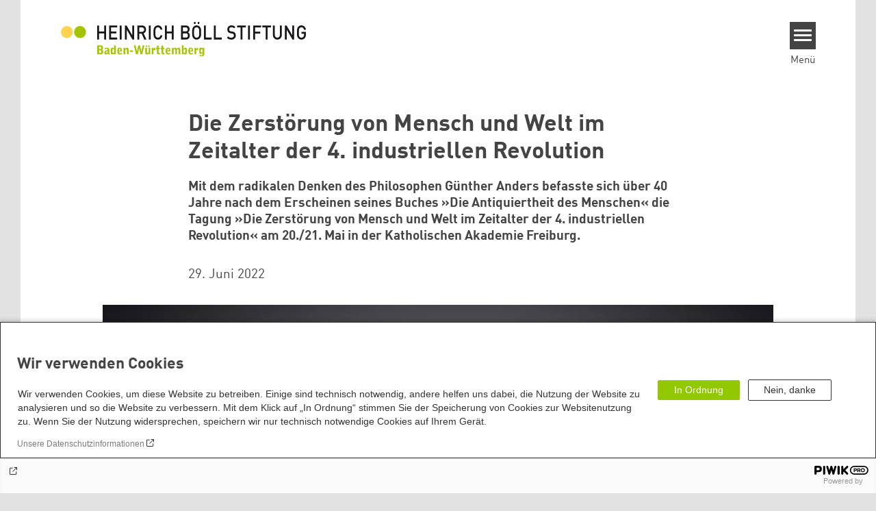

--- FILE ---
content_type: text/html; charset=UTF-8
request_url: https://www.boell-bw.de/de/2022/06/29/die-zerstoerung-von-mensch-und-welt-im-zeitalter-der-4-industriellen-revolution
body_size: 11871
content:
<!DOCTYPE html>
<html lang="de" dir="ltr" prefix="og: https://ogp.me/ns#" id="top-of-page">
  <head>
    <meta charset="utf-8" />
<meta name="keywords" content="Günther Anders" />
<link rel="shortlink" href="https://www.boell-bw.de/de/node/1423" />
<link rel="canonical" href="https://www.boell-bw.de/de/2022/06/29/die-zerstoerung-von-mensch-und-welt-im-zeitalter-der-4-industriellen-revolution" />
<meta property="og:site_name" content="Heinrich Böll Stiftung Baden-Württemberg" />
<meta property="og:url" content="https://www.boell-bw.de/de/2022/06/29/die-zerstoerung-von-mensch-und-welt-im-zeitalter-der-4-industriellen-revolution" />
<meta property="og:title" content="Die Zerstörung von Mensch und Welt im Zeitalter der 4. industriellen Revolution | Heinrich Böll Stiftung Baden-Württemberg" />
<meta property="og:image" content="https://www.boell-bw.de/sites/default/files/styles/social_media/public/2022-06/Kopie%20von%20NLTagung%20Klimapionierinnen%28Facebook-Event-Titelbild%29%20%28Instagram%20Post%29%20%281220%20%C3%97%20686%20px%29.png.jpeg?itok=e3iASJki" />
<meta name="twitter:card" content="summary_large_image" />
<meta name="twitter:title" content="Die Zerstörung von Mensch und Welt im Zeitalter der 4. industriellen Revolution | Heinrich Böll Stiftung Baden-Württemberg" />
<meta name="twitter:site" content="@boell_stiftung" />
<meta name="twitter:image:alt" content="Cover des Buches Die Antiquiertheit des Menschen" />
<meta name="twitter:image" content="https://www.boell-bw.de/sites/default/files/styles/social_media/public/2022-06/Kopie%20von%20NLTagung%20Klimapionierinnen%28Facebook-Event-Titelbild%29%20%28Instagram%20Post%29%20%281220%20%C3%97%20686%20px%29.png.jpeg?itok=e3iASJki" />
<meta name="Generator" content="Drupal 10 (https://www.drupal.org)" />
<meta name="MobileOptimized" content="width" />
<meta name="HandheldFriendly" content="true" />
<meta name="viewport" content="width=device-width, initial-scale=1.0" />
<link rel="icon" href="/sites/default/files/favicon-hbs-bw.jpg" type="image/jpeg" />
<link rel="alternate" hreflang="de" href="https://www.boell-bw.de/de/2022/06/29/die-zerstoerung-von-mensch-und-welt-im-zeitalter-der-4-industriellen-revolution" />
<link rel="amphtml" href="https://www.boell-bw.de/de/2022/06/29/die-zerstoerung-von-mensch-und-welt-im-zeitalter-der-4-industriellen-revolution?amp" />

    <title>Die Zerstörung von Mensch und Welt im Zeitalter der 4. industriellen Revolution | Heinrich Böll Stiftung Baden-Württemberg</title>
    <link rel="stylesheet" media="all" href="/core/assets/vendor/jquery.ui/themes/base/core.css?t7gyjy" />
<link rel="stylesheet" media="all" href="/core/assets/vendor/jquery.ui/themes/base/controlgroup.css?t7gyjy" />
<link rel="stylesheet" media="all" href="/core/assets/vendor/jquery.ui/themes/base/checkboxradio.css?t7gyjy" />
<link rel="stylesheet" media="all" href="/core/assets/vendor/jquery.ui/themes/base/resizable.css?t7gyjy" />
<link rel="stylesheet" media="all" href="/core/assets/vendor/jquery.ui/themes/base/button.css?t7gyjy" />
<link rel="stylesheet" media="all" href="/core/assets/vendor/jquery.ui/themes/base/dialog.css?t7gyjy" />
<link rel="stylesheet" media="all" href="/themes/contrib/stable/css/core/components/progress.module.css?t7gyjy" />
<link rel="stylesheet" media="all" href="/themes/contrib/stable/css/core/components/ajax-progress.module.css?t7gyjy" />
<link rel="stylesheet" media="all" href="/themes/contrib/stable/css/system/components/align.module.css?t7gyjy" />
<link rel="stylesheet" media="all" href="/themes/contrib/stable/css/system/components/fieldgroup.module.css?t7gyjy" />
<link rel="stylesheet" media="all" href="/themes/contrib/stable/css/system/components/container-inline.module.css?t7gyjy" />
<link rel="stylesheet" media="all" href="/themes/contrib/stable/css/system/components/clearfix.module.css?t7gyjy" />
<link rel="stylesheet" media="all" href="/themes/contrib/stable/css/system/components/details.module.css?t7gyjy" />
<link rel="stylesheet" media="all" href="/themes/contrib/stable/css/system/components/hidden.module.css?t7gyjy" />
<link rel="stylesheet" media="all" href="/themes/contrib/stable/css/system/components/item-list.module.css?t7gyjy" />
<link rel="stylesheet" media="all" href="/themes/contrib/stable/css/system/components/js.module.css?t7gyjy" />
<link rel="stylesheet" media="all" href="/themes/contrib/stable/css/system/components/nowrap.module.css?t7gyjy" />
<link rel="stylesheet" media="all" href="/themes/contrib/stable/css/system/components/position-container.module.css?t7gyjy" />
<link rel="stylesheet" media="all" href="/themes/contrib/stable/css/system/components/reset-appearance.module.css?t7gyjy" />
<link rel="stylesheet" media="all" href="/themes/contrib/stable/css/system/components/resize.module.css?t7gyjy" />
<link rel="stylesheet" media="all" href="/themes/contrib/stable/css/system/components/system-status-counter.css?t7gyjy" />
<link rel="stylesheet" media="all" href="/themes/contrib/stable/css/system/components/system-status-report-counters.css?t7gyjy" />
<link rel="stylesheet" media="all" href="/themes/contrib/stable/css/system/components/system-status-report-general-info.css?t7gyjy" />
<link rel="stylesheet" media="all" href="/themes/contrib/stable/css/system/components/tablesort.module.css?t7gyjy" />
<link rel="stylesheet" media="all" href="/modules/contrib/blazy/css/blazy.css?t7gyjy" />
<link rel="stylesheet" media="all" href="/core/modules/ckeditor5/css/ckeditor5.dialog.fix.css?t7gyjy" />
<link rel="stylesheet" media="all" href="/modules/custom/boell_copyright_footer/boell_copyright_footer.css?t7gyjy" />
<link rel="stylesheet" media="all" href="/core/assets/vendor/jquery.ui/themes/base/theme.css?t7gyjy" />
<link rel="stylesheet" media="all" href="/modules/contrib/improved_multi_select/css/improved_multi_select.css?t7gyjy" />
<link rel="stylesheet" media="all" href="/themes/contrib/stable/css/core/assets/vendor/normalize-css/normalize.css?t7gyjy" />
<link rel="stylesheet" media="all" href="/themes/contrib/stable/css/core/normalize-fixes.css?t7gyjy" />
<link rel="stylesheet" media="all" href="/themes/contrib/classy/css/components/messages.css?t7gyjy" />
<link rel="stylesheet" media="all" href="/themes/contrib/classy/css/components/node.css?t7gyjy" />
<link rel="stylesheet" media="all" href="/themes/contrib/classy/css/components/progress.css?t7gyjy" />
<link rel="stylesheet" media="all" href="/themes/contrib/classy/css/components/dialog.css?t7gyjy" />
<link rel="stylesheet" media="all" href="/core/../modules/custom/boell_components/components/accessibility_switcher/accessibility_switcher.css?t7gyjy" />
<link rel="stylesheet" media="all" href="/core/../modules/custom/boell_components/components/article_cockpit/article_cockpit.css?t7gyjy" />
<link rel="stylesheet" media="all" href="/core/../modules/custom/boell_components/components/article_lead/article_lead.css?t7gyjy" />
<link rel="stylesheet" media="all" href="/core/../themes/theodor/components/scrollytelling_table_of_contents/scrollytelling_table_of_contents.css?t7gyjy" />
<link rel="stylesheet" media="print" href="/themes/theodor/styles/print.css?t7gyjy" />
<link rel="stylesheet" media="all" href="/themes/theodor/js/splide/dist/css/splide.min.css?t7gyjy" />
<link rel="stylesheet" media="all" href="/themes/theodor/css/boell-green.css?t7gyjy" />

    
  </head>
  <body class="path-node-1423 route-entity-node-canonical theme-theodor boell-slide-in-menu boell-slide-in-menu--is-used boell-theme-color--boell-green has-local-tabs path-node page-node-type-article" data-lang-code="de" data-entity-type="node" data-entity-id="1423" data-node-id="1423" id="theme--boell-green">
        <a href="#main-content" class="visually-hidden focusable skip-link">
      Direkt zum Inhalt
    </a>
    
      <div class="dialog-off-canvas-main-canvas" data-off-canvas-main-canvas>
    <div class="layout-tabs">
  
</div>



<div class="layout-container">

    <div class="region region-pre-header">
    <div data-drupal-messages-fallback class="hidden"></div>

  </div>

  <header class="site-header" role="banner">
      <div class="region region-branding">
    <div id="block-logoen" class="block block-block-content block-block-contentedb838b7-c3d9-4b52-bbbe-36b2ad6fe197">
  
    
      
            <div class="field field--name-field-logo-image-first field--type-file field--label-hidden field__item"><a href="https://www.boell-bw.de/de" title="Startseite" rel="home">
  <img src="https://www.boell-bw.de/sites/default/files/2020-07/HBS_Logo_2zeilig_RGB.svg" alt="Heinrich-Böll-Stiftung Logo" />
</a>
</div>
      
  </div>

  </div>

      <div class="region region-header">
    
<div  id="block-theodor-accessibilityswitcher" data-component-id="boell_components:accessibility_switcher">
  <div class="boell-accessibility-switcher"></div>

</div>

<div id="block-theodor-slideinmenuhamburger" class="block block-boell-slide-in-menu block-slide-in-menu-block-hamburger">
  
    
      <nav class="slide-in-menu__controls" aria-label="Show Slide In Menu">
    <button class="block-boell-slide-in-menu__button slide-in-menu__button hamburger hamburger--elastic" type="button"
            aria-label="Menu" aria-expanded="false" aria-controls="block-boell-slideinmenu" aria-haspopup="true">
            <span class="hamburger-box">
              <span class="hamburger-inner"></span>
            </span>
    </button>
  <span class="menu">Menü</span>
</nav>

  </div>

  </div>


    <div class="megamenu-is-hidden region region-slide-in-menu" role="navigation">
  <div id="boell-slideinmenu-slider" class="block menu--slide-in-menu boell-slideinmenu hide" role="navigation">

        <div id="boell-slideinmenu-header" class="block menu--slide-in-menu--header boell-slideinmenu--header">
            <nav class="slide-in-menu__controls" aria-label="Hide Slide In Menu">

        <button id="boell-slide-in-menu__button"
                class="block-boell-slide-in-menu__button slide-in-menu__button hamburger hamburger--elastic"
                type="button"
                aria-label="Menu" aria-expanded="false" aria-controls="boell-slideinmenu-slider">
        <span class="hamburger-box">
          <span class="hamburger-inner"></span>
        </span>
        </button>
      </nav>

            
                              <div class="new-search-form block block-boell-search block-new-search site-header-search block-views" data-drupal-selector="new-search-form">
      <form class="new-search-form" data-drupal-selector="new-search-form" method="get" id="new-search-form" accept-charset="UTF-8" data-drupal-form-fields="edit-new-search,edit-show" action="/de/facetedsearch" >
      <div class="js-form-item form-item js-form-type-textfield form-type-textfield js-form-item-new-search form-item-new-search">
        <label for="edit-new-search">Suchwort eingeben</label><input data-drupal-selector="edit-new-search" aria-describedby="edit-new-search--description" aria-label="Suchwort eingeben" type="text" id="edit-new-search" name="search_api_fulltext" value="" size="60" maxlength="128" placeholder="Suchwort eingeben" class="form-text">

      </div>
      <div class="site-header-search__open" aria-label="search icon">
        <span class="site-header-search__open-icon"></span>
      </div>
    </form>
  </div>

                          <div class="boell-slide-in-menu--header-blockwrap">
        
      </div>

    </div>
    
    <div class="region region-slide-in-menu-body">
  <div id="boell-slideinmenu-body" class="block menu--slide-in-menu--body boell-slideinmenu--body">
          <nav aria-labelledby="block-theodor-mainnavigation-menu" id="block-theodor-mainnavigation" class="block block-menu navigation menu--main">
            
  <div class="visually-hidden" id="block-theodor-mainnavigation-menu">Main navigation</div>
  

        
            <ul  class="megamenu__menu megamenu__menu--toplevel">
                              
        <li class="menu-item"
                            >

          
                                          
          <a href="/de/themen" class="menu-link" data-drupal-link-system-path="node/23">Unsere Themen</a>
                  </li>
                              
        <li class="menu-item"
                            >

          
                                          
          <a href="/de/veranstaltungen" class="menu-link" data-drupal-link-system-path="node/13">Veranstaltungen</a>
                  </li>
                              
        <li class="menu-item"
                            >

          
                                          
          <a href="/de/weiterbildungen" class="menu-link" data-drupal-link-system-path="node/33">Weiterbildungen</a>
                  </li>
                              
        <li class="menu-item"
                            >

          
                                          
          <a href="/de/stiftung" class="menu-link" data-drupal-link-system-path="node/53">Stiftung</a>
                  </li>
                              
        <li class="menu-item"
                            >

          
                                          
          <a href="/de/aktiv-werden" class="menu-link" data-drupal-link-system-path="node/91">Aktiv werden</a>
                  </li>
          </ul>
  


  </nav>

      </div>
</div><!-- /.region.region-slide-in-menu-body -->

    <div class="region region-slide-in-menu-footer">
  <div id="boell-slideinmenu-footer" class="block menu--slide-in-menu--footer boell-slideinmenu--footer">
          <div id="block-theodor-lsgslinks" class="block block-boell-accessibility block-boell-accessibility-ls-gs-links">
  
    
      <p class="ls-element"><a href="https://www.boell-bw.de/de/2025/04/23/leichte-sprache/heinrich-boell-stiftung-baden-wuerttemberg-leichter-sprache" class="ls_link">Übersicht Beiträge in Leichter Sprache</a></p>
<p class="gs-element"><a href="https://www.boell-bw.de/de/informationen-gebaerdensprache" class="gs_link">Übersicht Beiträge in Gebärdensprache</a></p>

  </div>
<nav aria-labelledby="block-theodor-servicelinksmenu-menu" id="block-theodor-servicelinksmenu" class="block block-menu navigation menu--service-links-menu">
            
  <div class="visually-hidden" id="block-theodor-servicelinksmenu-menu">Service Links Menu</div>
  

        

              <ul class="menu">
                          <li class="menu-item"
                      >
        <a href="/de/impressum" data-drupal-link-system-path="node/81">Impressum</a>
              </li>
                      <li class="menu-item"
                      >
        <a href="/de/datenschutz" data-drupal-link-system-path="node/83">Datenschutz</a>
              </li>
                      <li class="menu-item"
                      >
        <a href="/de/transparenz" data-drupal-link-system-path="node/85">Transparenz</a>
              </li>
                      <li class="menu-item"
                      >
        <a href="/de/kontakt" data-drupal-link-system-path="node/61">Kontakt</a>
              </li>
                      <li class="menu-item"
                      >
        <a href="/de/archiv" data-drupal-link-system-path="node/79">Archiv</a>
              </li>
        </ul>
  

  </nav>
<nav aria-labelledby="block-theodor-sociallinks-menu" id="block-theodor-sociallinks" class="block block-menu navigation menu--social-links">
            
  <h2 class="visually-hidden" id="block-theodor-sociallinks-menu">Social Links</h2>
  

        

      <ul class="menu social-links">
                      <li class="menu-item leaf"
                      >

        <a href="https://bsky.app/profile/boellbw.bsky.social"
                   >
          <div class="background"></div>
          <div class="mask bluesky"></div>
          Bluesky
        </a>
              </li>
                      <li class="menu-item leaf"
                      >

        <a href="https://www.facebook.com/BoellStiftungBW"
                   >
          <div class="background"></div>
          <div class="mask facebook"></div>
          Facebook
        </a>
              </li>
                      <li class="menu-item leaf"
                      >

        <a href="https://www.instagram.com/explore/locations/1022361823/heinrich-boll-stiftung-baden-wurttemberg/"
                   >
          <div class="background"></div>
          <div class="mask instagram"></div>
          Instagram
        </a>
              </li>
                      <li class="menu-item leaf"
                      >

        <a href="https://www.linkedin.com/company/hbsbw"
                   >
          <div class="background"></div>
          <div class="mask linkedin"></div>
          LinkedIn
        </a>
              </li>
                      <li class="menu-item leaf"
                      >

        <a href="https://det.social/@HeinrichBoellStiftungBW"
                   >
          <div class="background"></div>
          <div class="mask mastodon"></div>
          Mastodon
        </a>
              </li>
                      <li class="menu-item leaf"
                      >

        <a href="https://podcast-hbsbw.podigee.io"
                   >
          <div class="background"></div>
          <div class="mask podigee"></div>
          Podigee
        </a>
              </li>
                      <li class="menu-item leaf"
                      >

        <a href="https://www.boell-bw.de/de/2022/07/11/messenger-signal"
                   >
          <div class="background"></div>
          <div class="mask signal"></div>
          Signal
        </a>
              </li>
                      <li class="menu-item leaf"
                      >

        <a href="https://soundcloud.com/boell-bw"
                   >
          <div class="background"></div>
          <div class="mask soundcloud"></div>
          Soundcloud
        </a>
              </li>
                      <li class="menu-item leaf"
                      >

        <a href="https://www.tiktok.com/@hbs_bw"
                   >
          <div class="background"></div>
          <div class="mask tiktok"></div>
          TikTok
        </a>
              </li>
                      <li class="menu-item leaf"
                      >

        <a href="https://www.youtube.com/channel/UCQjaBAEkGw2RdYEE7tI2mWg"
                   >
          <div class="background"></div>
          <div class="mask youtube"></div>
          YouTube
        </a>
              </li>
      </ul>
    

  </nav>

      </div>
</div><!-- /.region.region-slide-in-menu-footer -->

  </div>
  <div id="after-slide-in-menu" class="after-slide-in-menu"></div>
</div><!-- /.region.region-slide-in-menu -->

  </header>
  

    <div class="afar_mark"></div>

  <main role="main">
    <a id="main-content" tabindex="-1"></a>
    <div class="megamenu-is-hidden region region-slide-in-menu site-content js-etracker">
        <div class="region region-content">
    <div id="block-theodor-page-title" class="block block-core block-page-title-block">
  
    
      
  <h1 class="page-title"><span class="field field--name-title field--type-string field--label-hidden">Die Zerstörung von Mensch und Welt im Zeitalter der 4. industriellen Revolution</span>
</h1>


  </div>
<div id="block-theodor-content" class="block block-system block-system-main-block">
  
    
      



<div id="profile-popup-container" role="dialog" aria-label="Popup author information" aria-hidden="true"></div>
<div id="profile-popup-backdrop" aria-hidden="true"></div>


<div class="article__flex-container">

  
  <article data-history-node-id="1423" class="node node--type-article node--promoted node--view-mode-full"  data-history-node-id="1423" class="node node--type-article node--promoted node--view-mode-full">

    <header  data-history-node-id="1423" class="node node--type-article node--promoted node--view-mode-full" data-component-id="boell_components:article_cockpit">
  
    
  

      <div  data-history-node-id="1423" class="node node--type-article node--promoted node--view-mode-full" data-component-id="boell_components:article_lead">
  <div class="article__lead">
    <span class="content-genre"></span>
    <p><strong>Mit dem radikalen Denken des Philosophen Günther Anders befasste sich über 40 Jahre nach dem Erscheinen seines Buches »Die Antiquiertheit des Menschen« die Tagung »Die Zerstörung von Mensch und Welt im Zeitalter der 4. industriellen Revolution« am 20./21. Mai in der Katholischen Akademie Freiburg.&nbsp;</strong></p>

  </div>
</div>
  
</header>

          <footer class="article__meta before-teaser-image">
        <div class="meta">
          <div class="submeta">
                          <div class="article__date">
                29. Juni 2022
              </div>
                        
                                  </div>
        </div>
                  
        
      </footer>
    

                            <article data-view-mode="image_and_licence_article_main_image" data-show-licence-link="1" data-has-licence="1" data-licence-id="46553" data-licence-creator="Verlag C. H. Beck" data-licence-licence="shareable" data-licence-realname="All rights reserved" data-licence-url="" data-licence-image="https://www.boell-bw.de/sites/default/files/styles/3d2_small/public/2022-06/Kopie%20von%20NLTagung%20Klimapionierinnen%28Facebook-Event-Titelbild%29%20%28Instagram%20Post%29%20%281220%20%C3%97%20686%20px%29.png.webp?itok=XD11Om5X" class="media media--type-image media--view-mode-image-and-licence-article-main-image">
  
      
            <div class="field field--name-field-media-image field--type-image field--label-hidden field__item">    <picture>
                  <source srcset="/sites/default/files/styles/var_medium/public/2022-06/Kopie%20von%20NLTagung%20Klimapionierinnen%28Facebook-Event-Titelbild%29%20%28Instagram%20Post%29%20%281220%20%C3%97%20686%20px%29.png.webp?itok=wLR4uzV1 640w, /sites/default/files/styles/var_desktop/public/2022-06/Kopie%20von%20NLTagung%20Klimapionierinnen%28Facebook-Event-Titelbild%29%20%28Instagram%20Post%29%20%281220%20%C3%97%20686%20px%29.png.webp?itok=7NmN19uZ 980w, /sites/default/files/styles/var_larger/public/2022-06/Kopie%20von%20NLTagung%20Klimapionierinnen%28Facebook-Event-Titelbild%29%20%28Instagram%20Post%29%20%281220%20%C3%97%20686%20px%29.png.webp?itok=rNI-w8CX 1220w" media="all and (min-width: 760px)" type="image/webp" sizes="100vw" width="640" height="360"/>
              <source srcset="/sites/default/files/styles/var_tiny/public/2022-06/Kopie%20von%20NLTagung%20Klimapionierinnen%28Facebook-Event-Titelbild%29%20%28Instagram%20Post%29%20%281220%20%C3%97%20686%20px%29.png.webp?itok=wjZlwL20 160w, /sites/default/files/styles/var_small/public/2022-06/Kopie%20von%20NLTagung%20Klimapionierinnen%28Facebook-Event-Titelbild%29%20%28Instagram%20Post%29%20%281220%20%C3%97%20686%20px%29.png.webp?itok=npg-aIPd 320w, /sites/default/files/styles/var_medium/public/2022-06/Kopie%20von%20NLTagung%20Klimapionierinnen%28Facebook-Event-Titelbild%29%20%28Instagram%20Post%29%20%281220%20%C3%97%20686%20px%29.png.webp?itok=wLR4uzV1 640w, /sites/default/files/styles/var_desktop/public/2022-06/Kopie%20von%20NLTagung%20Klimapionierinnen%28Facebook-Event-Titelbild%29%20%28Instagram%20Post%29%20%281220%20%C3%97%20686%20px%29.png.webp?itok=7NmN19uZ 980w" type="image/webp" sizes="100vw" width="160" height="90"/>
                  <img loading="eager" width="980" height="551" src="/sites/default/files/styles/var_desktop/public/2022-06/Kopie%20von%20NLTagung%20Klimapionierinnen%28Facebook-Event-Titelbild%29%20%28Instagram%20Post%29%20%281220%20%C3%97%20686%20px%29.png.jpg?itok=7NmN19uZ" alt="Cover des Buches Die Antiquiertheit des Menschen" />

  </picture>

</div>
      
  </article>

                
          
          <div class="share-buttons">
              </div>
    
    
    <div class="node__content--article">
      
            <div class="text-formatted field field--name-body field--type-text-with-summary field--label-hidden field__item"><p>Vorträge von Prof. Dr. Konrad Paul Liessmann (Philosophie &amp; Vorstand der internationalen Günther-Anders-Gesellschaft), Prof. Dr. Martina Heßler (Technikgeschichte), Prof. Dr. Alfred Nordmann (Wissenschafts- und Technikphilosophie) und Prof. Dr. Roberto Simanowski (Literatur- und Medienwissenschaften) wurden ergänzt durch Gespräche und Workshops.&nbsp;</p>
<p><strong>Vier Vorträge und ein Gespräch - <a href="https://youtube.com/playlist?list=PLV1uu0Sn8vujBR85ac_-JRebMnnvslqFc">zur Aufzeichnun</a>g. Das erste Video - der Vortrag von Prof. Liessmann - ist aufgrund technischer Probleme nur als Audio zu hören.</strong></p>
<p>In seinen Texten verfolgte Anders einen anthropologischen Ansatz, dessen innovative Pointe die Umkehrung der klassischen Verhältnisbestimmung von Mensch und Technik ist: Nicht mehr »Was macht der Mensch mit der Technik?«, sondern »Was machen die Geräte und Apparate mit uns, ihren Erfindern?«, lautet seine Frage, die sich der Erfahrung einer zunehmenden Zerstörung der Humanität stellt. Die Selbstverkleinerung des Menschen angesichts einer immer mächtigeren Technik führt Anders zufolge perspektivisch in die Selbstvernichtung.&nbsp;</p>
<p><br><br>
Die Tagung nahm das unkonventionelle Denken des Philosophen zum Ausgangspunkt, um neu gestellte Zukunftsfragen der Menschheit anhand von zwei Schlüsseltechnologien zu diskutieren: Human Enhancement (durch Gentechnik, synthetische Biologie und Neuro-Enhancement) und Künstliche Intelligenz. Beide Technologien sind dabei, das Verhältnis von Mensch und Welt fundamental zu verändern und in entscheidender Weise zu bestimmen, wer und wie wir zukünftig sind.</p>
<hr>
<p>Eine Kooperationsveranstaltung mit der <a href="https://www.katholische-akademie-freiburg.de/detail/nachricht/id/164166-40-jahre-die-antiquiertheit-des-menschen-von-guenther-anders/?cb-id=12027544">Katholischen Akademie Freiburg</a></p>
</div>
      
    </div>
        <div class="article__footer">
      
      
  <div class="field field--name-field-tags field--type-entity-reference field--label-inline clearfix">
    <div class="field__label">Schlagworte</div>
          <ul class="field__items">
              <li class="field__item"><a href="/de/schlagworte/guenther-anders" hreflang="de">Günther Anders</a></li>
              </ul>
      </div>


      <div class="article__footer--category_and_license_wrapper">

                  <div class="license">Dieser Beitrag steht unter folgender Urheberrechtslizenz:
            
            <div class="field field--name-field-license field--type-licence field--label-hidden field__item">All rights reserved</div>
      
                      </div>
              </div>

      <div class="share-buttons">
              </div>

                  <section class="relateds grid-container-c-1d2-1d2 clearfix">
      <h3  class="field__label">Weiterführende Inhalte</h3>
    <ul class="relateds__list slotter grid-slots-wrapper">
                  <li class="relateds__list-item grid-slot grid-slot-1d2 grid-slot-has-one-box grid-slot-first">
          <div class="grid-box-first grid-box-last">
            <div class="grid-box-inner">
              



<article data-history-node-id="1135" class="teaser--minimal teaser node node--type-article node--promoted node--view-mode-teaser-minimal">
    <a href="/de/2021/12/13/die-erste-studie-ueber-menschen-afrikanischer-herkunft-deutschland-afrozensus-ist-da"  rel="bookmark">
      <div class="teaser__content-wrap">

                    
            <div class="teaser__flexwrap">
      
                  
                      <h3 class="teaser__title">
               <span class="field field--name-title field--type-string field--label-hidden">Die erste Studie über Menschen afrikanischer Herkunft in Deutschland: Afrozensus ist da</span>

            </h3>
                    
        
                
        

                
            </div><!-- /.teaser__flexwrap -->
      
    </div>
    </a>
  </article>

            </div>
          </div>
        </li>
                        <li class="relateds__list-item grid-slot grid-slot-1d2 grid-slot-has-one-box ">
          <div class="grid-box-first grid-box-last">
            <div class="grid-box-inner">
              



<article data-history-node-id="843" class="teaser--minimal teaser node node--type-article node--promoted node--view-mode-teaser-minimal">
    <a href="/de/2020/05/07/streit-der-erinnerungen-75-jahre-nach-ende-des-2-weltkriegs-europa"  rel="bookmark">
      <div class="teaser__content-wrap">

                        <div class="teaser__image-wrap">
            <div class="teaser__image">
              
            <div class="field field--name-field-teaser-image field--type-entity-reference field--label-hidden field__item"><article data-view-mode="image_and_licence_3d2" data-show-licence-link="0" data-has-licence="1" data-licence-id="48795" data-licence-creator="EU-Russia Civil Society Forum" data-licence-licence="shareable" data-licence-realname="All rights reserved" data-licence-url="" data-licence-image="https://www.boell-bw.de/sites/default/files/styles/3d2_small/public/importedFiles/2023/10/16/Streit%2520der%2520Erinnerungen_Still03_Moscow.png.webp?itok=cvL4-lOG" class="media media--type-image media--view-mode-image-and-licence-3d2">
  
      
            <div class="field field--name-field-media-image field--type-image field--label-hidden field__item">    <picture>
                  <source srcset="/sites/default/files/styles/3d2_medium/public/importedFiles/2023/10/16/Streit%2520der%2520Erinnerungen_Still03_Moscow.png.webp?itok=KTM1KlH6 630w, /sites/default/files/styles/3d2_large/public/importedFiles/2023/10/16/Streit%2520der%2520Erinnerungen_Still03_Moscow.png.webp?itok=tOfgcIZ9 980w" media="all and (min-width: 760px)" type="image/webp" sizes="100vw" width="630" height="420"/>
              <source srcset="/sites/default/files/styles/3d2_small/public/importedFiles/2023/10/16/Streit%2520der%2520Erinnerungen_Still03_Moscow.png.webp?itok=cvL4-lOG 221w, /sites/default/files/styles/3d2_medium/public/importedFiles/2023/10/16/Streit%2520der%2520Erinnerungen_Still03_Moscow.png.webp?itok=KTM1KlH6 630w" type="image/webp" sizes="100vw" width="221" height="147"/>
                  <img loading="lazy" width="221" height="147" src="/sites/default/files/styles/3d2_small/public/importedFiles/2023/10/16/Streit%2520der%2520Erinnerungen_Still03_Moscow.png.jpg?itok=cvL4-lOG" />

  </picture>

</div>
      
  </article>
</div>
      
            </div>
          </div>
              
            <div class="teaser__flexwrap">
      
                  
                      <h3 class="teaser__title">
               <span class="field field--name-title field--type-string field--label-hidden">Streit der Erinnerungen – 75 Jahre nach Ende des 2. Weltkriegs in Europa</span>

            </h3>
                    
        
                
        

                
            </div><!-- /.teaser__flexwrap -->
      
    </div>
    </a>
  </article>

            </div>
          </div>
        </li>
            </ul>
</section>

      
      
    </div>
  </article>
</div>

  <footer class="article__meta-print">
    <div class="article__date">
      29. Juni 2022
    </div>
    
    
  </footer>

  </div>

  </div>

    </div>
    
        <div class="print-copyright-container">
      <p class="print-copyright-text">
        <b>© Heinrich-Böll-Stiftung e.V.</b><br>
        Schumannstraße 8<br>
        10117 Berlin<br>
        T +49 (30) 285 34-0<br>
        F +49 (30) 285 34-109<br>
        <i>www.boell.de</i><br>
        <i>info@boell.de</i>

      </p>
    </div>
  </main>

  <div class="afar_mark"></div>

  <footer class="site-footer" role="contentinfo">

      <div class="site-footer--tabs">
  <div class="site-footer-top-wrapper">
    <div class="inner">
      
    </div>
  </div>
  <div class="site-footer-middle-wrapper">
    <div class="inner">
        <div class="region region-footer-content">
    <div id="block-theodor-kontaktanfahrt" class="block-footify-block block block-block-content block-block-contentd9c21e96-f602-4de1-bc81-9fb2b5361d5a">
  
      <h2>Kontakt/Anfahrt</h2>
    
      
            <div class="text-formatted field field--name-body field--type-text-with-summary field--label-hidden field__item"><p><strong>Heinrich Böll Stiftung Baden-Württemberg e.V.</strong><br>Kernerstr. 43<br>70182 Stuttgart<br>Tel. 0711 26 33 94 10<br>Fax 0711 26 33 94 19</p><p><a data-ck-unsafe-attribute-href="javascript:linkTo_UnCryptMailto('ocknvq,kphqBdqgnn\/dy0fg');">info<span>@</span>boell-bw.de</a></p><p><a href="https://www.openstreetmap.org/search?query=Kernerstr.%2043%2Cstuttgart#map=18/48.781903/9.191177">Lageplan</a><br><a href="https://www.boell-bw.de/de/newsletter">Newsletter abonnieren</a></p></div>
      
  </div>
<nav aria-labelledby="block-theodor-sociallinks-2-menu" id="block-theodor-sociallinks-2" class="block block-menu navigation menu--social-links">
      
  <h2 id="block-theodor-sociallinks-2-menu">Social Links</h2>
  

        

      <ul class="menu social-links">
                      <li class="menu-item leaf"
                      >

        <a href="https://bsky.app/profile/boellbw.bsky.social"
                   >
          <div class="background"></div>
          <div class="mask bluesky"></div>
          Bluesky
        </a>
              </li>
                      <li class="menu-item leaf"
                      >

        <a href="https://www.facebook.com/BoellStiftungBW"
                   >
          <div class="background"></div>
          <div class="mask facebook"></div>
          Facebook
        </a>
              </li>
                      <li class="menu-item leaf"
                      >

        <a href="https://www.instagram.com/explore/locations/1022361823/heinrich-boll-stiftung-baden-wurttemberg/"
                   >
          <div class="background"></div>
          <div class="mask instagram"></div>
          Instagram
        </a>
              </li>
                      <li class="menu-item leaf"
                      >

        <a href="https://www.linkedin.com/company/hbsbw"
                   >
          <div class="background"></div>
          <div class="mask linkedin"></div>
          LinkedIn
        </a>
              </li>
                      <li class="menu-item leaf"
                      >

        <a href="https://det.social/@HeinrichBoellStiftungBW"
                   >
          <div class="background"></div>
          <div class="mask mastodon"></div>
          Mastodon
        </a>
              </li>
                      <li class="menu-item leaf"
                      >

        <a href="https://podcast-hbsbw.podigee.io"
                   >
          <div class="background"></div>
          <div class="mask podigee"></div>
          Podigee
        </a>
              </li>
                      <li class="menu-item leaf"
                      >

        <a href="https://www.boell-bw.de/de/2022/07/11/messenger-signal"
                   >
          <div class="background"></div>
          <div class="mask signal"></div>
          Signal
        </a>
              </li>
                      <li class="menu-item leaf"
                      >

        <a href="https://soundcloud.com/boell-bw"
                   >
          <div class="background"></div>
          <div class="mask soundcloud"></div>
          Soundcloud
        </a>
              </li>
                      <li class="menu-item leaf"
                      >

        <a href="https://www.tiktok.com/@hbs_bw"
                   >
          <div class="background"></div>
          <div class="mask tiktok"></div>
          TikTok
        </a>
              </li>
                      <li class="menu-item leaf"
                      >

        <a href="https://www.youtube.com/channel/UCQjaBAEkGw2RdYEE7tI2mWg"
                   >
          <div class="background"></div>
          <div class="mask youtube"></div>
          YouTube
        </a>
              </li>
      </ul>
    

  </nav>
<div id="block-theodor-footify" class="block block-boell-footify block-footify-block">
  
      <h2>Heinrich-Böll-Stiftungen
</h2>
    
      <ul class="menu federal-foundation">
	<li class="submenu-head submenu-1">Heinrich-Böll-Stiftung e.V.
		<ul class="submenu">
			<li class="first leaf"><a href="https://www.boell.de" target="_blank" title="">Bundesstiftung</a></li>
		</ul>
	</li>
  <li class="submenu-head submenu-2">Heinrich-Böll-Stiftungen in den Bundesländern
		<ul class="submenu">
      <li class="first leaf"><a href="https://www.boell-bw.de/" target="_blank" title="">Baden-Württemberg</a></li>
      <li class="leaf"><a href="https://www.petrakellystiftung.de/" target="_blank" title="">Bayern</a></li>
      <li class="leaf"><a href="https://www.bildungswerk-boell.de/" target="_blank" title="">Berlin</a></li>
      <li class="leaf"><a href="https://www.boell-brandenburg.de/" target="_blank" title="">Brandenburg</a></li>
      <li class="leaf"><a href="https://www.boell-bremen.de/" target="_blank" title="">Bremen</a></li>
      <li class="leaf"><a href="https://www.boell-hamburg.de/" target="_blank" title="">Hamburg</a></li>
      <li class="leaf"><a href="https://www.boell-hessen.de/" target="_blank" title="">Hessen</a></li>
      <li class="leaf"><a href="https://www.boell-mv.de/" target="_blank" title="">Mecklenburg-Vorpommern</a></li>
      <li class="leaf"><a href="https://www.slu-boell.de/" target="_blank" title="">Niedersachsen</a></li>
      <li class="leaf"><a href="https://www.boell-nrw.de/" target="_blank" title="">Nordrhein-Westfalen</a></li>
      <li class="leaf"><a href="https://www.boell-rlp.de/" target="_blank" title="">Rheinland-Pfalz</a></li>
      <li class="leaf"><a href="https://www.boell-saar.de" target="_blank" title="">Saarland</a></li>
      <li class="leaf"><a href="https://www.weiterdenken.de/" target="_blank" title="">Sachsen</a></li>
      <li class="leaf"><a href="https://www.boell-sachsen-anhalt.de/" target="_blank" title="">Sachsen-Anhalt</a></li>
      <li class="leaf"><a href="https://www.boell-sh.de/" target="_blank" title="">Schleswig-Holstein</a></li>
      <li class="last leaf"><a href="https://www.boell-thueringen.de/" target="_blank" title="">Thüringen</a></li>
		</ul>
	</li>
</ul>

  </div>
<div id="block-theodor-footify-2" class="block block-boell-footify block-footify-block">
  
      <h2>Internationale Büros
</h2>
    
      <ul class="menu">
  <li class="submenu-head submenu-1">Asien
    <ul class="submenu">
      <li class="first leaf"><a href="https://cn.boell.org" title="">Büro Peking - China</a></li>
      <li class="leaf"><a href="https://in.boell.org" title="">Büro Neu-Delhi - Indien</a></li>
      <li class="leaf"><a href="https://kh.boell.org" title="">Büro Phnom Penh - Kambodscha</a></li>
      <li class="last leaf"><a href="https://th.boell.org" title="">Büro Südostasien</a></li>
      <li class="last leaf"><a href="https://kr.boell.org" title="">Büro Seoul - Ostasien | Globaler Dialog</a></li>
    </ul>
	</li>
  <li class="submenu-head submenu-2">Afrika
		<ul class="submenu">
      <li class="first leaf"><a href="https://hoa.boell.org" title="">Büro Horn von Afrika - Somalia/Somaliland, Sudan, Äthiopien</a></li>
      <li class="leaf"><a href="https://ke.boell.org" title="">Büro Nairobi - Kenia, Uganda, Tansania</a></li>
      <li class="leaf"><a href="https://ng.boell.org" title="">Büro Abuja - Nigeria</a></li>
      <li class="leaf"><a href="https://sn.boell.org" title="">Büro Dakar - Senegal</a></li>
      <li class="last leaf"><a href="https://za.boell.org" title="">Büro Kapstadt - Südafrika, Namibia, Simbabwe</a></li>
		</ul>
	</li>
    <li class="submenu-head submenu-3">Europa
      <ul class="submenu">
        <li class="first leaf"><a href="https://ba.boell.org/" title="">Büro Sarajevo - Bosnien und Herzegowina, Republik Nord-Mazedonien</a></li>
        <li class="leaf"><a href="https://eu.boell.org" title="">Brüssel - Europäische Union | Globaler Dialog</a></li>
        <li class="leaf"><a href="https://fr.boell.org/" title="">Büro Paris - Frankreich, Italien</a></li>
        <li class="leaf"><a href="https://gr.boell.org/" title="">Büro Thessaloniki - Griechenland</a></li>
        <li class="leaf"><a href="https://ge.boell.org/" title="">Büro Tbilisi - Region Südkaukasus</a></li>
        <li class="leaf"><a href="https://rs.boell.org/" title="">Büro Belgrad - Serbien, Montenegro, Kosovo</a></li>
        <li class="leaf"><a href="https://al.boell.org/" title="">Büro Tirana - Albanien</a></li>
        <li class="leaf"><a href="https://cz.boell.org/" title="">Büro Prag - Tschechische Republik, Slowakei, Ungarn</a></li>
        <li class="leaf"><a href="https://tr.boell.org/" title="">Büro Istanbul - Türkei</a></li>
        <li class="leaf"><a href="https://ua.boell.org/" title="">Büro Kyjiw - Ukraine</a></li>
        <li class="last leaf"><a href="https://pl.boell.org/" title="">Büro Warschau - Polen</a></li>
      </ul>
    </li>
  <li class="submenu-head submenu-4">Nordamerika
    <ul class="submenu">
      <li class="first last leaf"><a href="https://us.boell.org" title="">Büro Washington, DC - USA, Kanada, Globaler Dialog</a></li>
    </ul>
  </li>
  <li class="submenu-head submenu-5">Lateinamerika
    <ul class="submenu">
      <li class="first leaf"><a href="https://br.boell.org" title="">Büro Rio de Janeiro - Brasilien</a></li>
      <li class="leaf"><a href="https://cl.boell.org" title="">Büro Santiago de Chile - Chile, Argentinien, Paraguay, Uruguay</a></li>
      <li class="leaf"><a href="https://centroamerica.boell.org" title="">Büro Zentralamerika</a></li>
      <li class="leaf"><a href="https://co.boell.org" title="">Büro Bogota - Kolumbien</a></li>
      <li class="last leaf"><a href="https://mx.boell.org" title="">Büro Mexiko-Stadt - Mexiko und Karibik</a></li>
    </ul>
  </li>
  <li class="submenu-head submenu-6">Naher Osten &amp; Nordafrika
    <ul class="submenu">
      <li class="first leaf"><a href="https://il.boell.org" title="">Büro Tel Aviv - Israel</a></li>
      <li class="leaf"><a href="https://lb.boell.org" title="">Büro Beirut - Libanon, Syrien, Irak</a></li>
      <li class="leaf"><a href="https://ma.boell.org/" title="">Büro Rabat - Marokko</a></li>
      <li class="leaf"><a href="https://tn.boell.org/" title="">Büro Tunis - Tunesien</a></li>
      <li class="last leaf"><a href="https://ps.boell.org" title="">Büro Ramallah - Palästina und Jordanien</a></li>
    </ul>
  </li>
</ul>

  </div>
<div id="block-theodor-footify-3" class="block block-boell-footify block-footify-block">
  
      <h2>Themenportale</h2>
    
      <ul class="menu">
	<li class="first leaf"><a href="https://kommunalwiki.boell.de/index.php/Hauptseite" title="">KommunalWiki</a></li>
	<li class="leaf"><a href="https://heimatkunde.boell.de" title="">Heimatkunde</a></li>
	<li class="leaf"><a href="https://boell.de/de/stiftung/gruene-akademie" title="">Grüne Akademie</a></li>
	<li class="leaf"><a href="https://www.gwi-boell.de" title="">Gunda-Werner-Institut</a></li>
	<li class="leaf"><a href="http://www.greencampus.de" title="">GreenCampus Weiterbildung</a></li>
	<li class="leaf"><a href="https://boell.de/de/stiftung/archiv-gruenes-gedaechtnis" title="">Archiv Grünes Gedächtnis</a></li>
	<li class="last leaf"><a href="https://www.boell.de/de/stiftung/stipendien" title="">Studienwerk</a></li>
</ul>

  </div>
<div id="block-theodor-footify-4" class="block block-boell-footify block-footify-block">
  
      <h2>Mediatheken
</h2>
    
      <ul class="menu">
	<li class="first leaf"><a href="https://infohub-plastic.org" title="">Info Hub Plastic</a></li>
	<li class="leaf"><a href="https://antifeminismus-begegnen-mediathek.de" title="">Antifeminismus begegnen</a></li>
	<li class="last leaf"><a href="https://gender-mediathek.de" title="">Gender Mediathek</a></li>
</ul>

  </div>
<div id="block-theodor-footify-5" class="block block-boell-footify block-footify-block">
  
      <h2>Grüne Websites</h2>
    
      <ul class="menu">
  <li class="first leaf"><a href="https://www.gruene.de" title="">Bündnis 90 / Die Grünen</a></li>
  <li class="leaf"><a href="https://www.gruene-bundestag.de" title="">Bundestagsfraktion</a></li>
  <li class="leaf"><a href="https://europeangreens.eu" title="">European Greens</a></li>
  <li class="leaf"><a href="https://www.gruene-europa.de" title="">Die Grünen im Europäischen Parlament</a></li>
  <li class="last leaf"><a href="https://gef.eu/home/" title="">Green European Foundation</a></li>
</ul>

  </div>

  </div>

    </div>
  </div>
</div>
  
  
  <div class="site-footer-bottom-wrapper">
    <div class="inner">
      <div class="site-footer-bottom-top">
        <div class="region region-footer-bottom site-footer-bottom">
  <div class="site-footer-bottom__copyright"></div>
      <div id="block-theodor-logoen" class="block block-block-content block-block-contentedb838b7-c3d9-4b52-bbbe-36b2ad6fe197">
  
    
      
            <div class="field field--name-field-logo-image-first field--type-file field--label-hidden field__item"><a href="https://www.boell-bw.de/de" title="Startseite" rel="home">
  <img src="https://www.boell-bw.de/sites/default/files/2020-07/HBS_Logo_2zeilig_RGB.svg" alt="Heinrich-Böll-Stiftung Logo" />
</a>
</div>
      
  </div>
<nav aria-labelledby="block-theodor-footer-menu" id="block-theodor-footer" class="block block-menu navigation menu--footer">
            
  <h2 class="visually-hidden" id="block-theodor-footer-menu">Footer menu</h2>
  

        

  <ul class="site-footer-bottom__menu">
                <li class="site-footer-bottom__menu-item">
        <a href="/de/impressum" data-drupal-link-system-path="node/81">Impressum</a>
              </li>
                <li class="site-footer-bottom__menu-item">
        <a href="/de/datenschutz" data-drupal-link-system-path="node/83">Datenschutz</a>
              </li>
                <li class="site-footer-bottom__menu-item">
        <a href="/de/transparenz" data-drupal-link-system-path="node/85">Transparenz</a>
              </li>
                <li class="site-footer-bottom__menu-item">
        <a href="/de/2025/01/31/barrierefreiheit" data-drupal-link-system-path="node/3059">Erklärung zur Barrierefreiheit</a>
              </li>
      </ul>


  </nav>
<div id="block-analyticsblock" class="block block-boell-analytics-block block-analytics-block">
  
    
      <script type="text/javascript">
(function(window, document, dataLayerName, id) {
window[dataLayerName]=window[dataLayerName]||[],window[dataLayerName].push({start:(new Date).getTime(),event:"stg.start"});var scripts=document.getElementsByTagName('script')[0],tags=document.createElement('script');
function stgCreateCookie(a,b,c){var d="";if(c){var e=new Date;e.setTime(e.getTime()+24*c*60*60*1e3),d="; expires="+e.toUTCString()}document.cookie=a+"="+b+d+"; path=/"}
var isStgDebug=(window.location.href.match("stg_debug")||document.cookie.match("stg_debug"))&&!window.location.href.match("stg_disable_debug");stgCreateCookie("stg_debug",isStgDebug?1:"",isStgDebug?14:-1);
var qP=[];dataLayerName!=="dataLayer"&&qP.push("data_layer_name="+dataLayerName),isStgDebug&&qP.push("stg_debug");var qPString=qP.length>0?("?"+qP.join("&")):"";
tags.async=!0,tags.src="//boell.containers.piwik.pro/"+id+".js"+qPString,scripts.parentNode.insertBefore(tags,scripts);
!function(a,n,i){a[n]=a[n]||{};for(var c=0;c<i.length;c++)!function(i){a[n][i]=a[n][i]||{},a[n][i].api=a[n][i].api||function(){var a=[].slice.call(arguments,0);"string"==typeof a[0]&&window[dataLayerName].push({event:n+"."+i+":"+a[0],parameters:[].slice.call(arguments,1)})}}(i[c])}(window,"ppms",["tm","cm"]);
})(window, document, 'dataLayer', '18b01f38-8feb-4256-8456-be1ea94024a7');
</script><noscript><iframe src="//boell.containers.piwik.pro/18b01f38-8feb-4256-8456-be1ea94024a7/noscript.html" height="0" width="0" style="display:none;visibility:hidden"></iframe></noscript>
  </div>

  </div><!-- /.region.region-footer-bottom.site-footer-bottom -->

          
      </div>
      <div class="block block-boell-copyright-footer">
  
    
      <div class="boell-copyright-footer"></div>
  </div>

    </div>
  </div>
</footer>


  <div class="back-to-top">
    <a href="#top-of-page" class="button--back-to-top" data-to-top-button
       aria-label="Gehe zum Anfang dieser Seite" role="button">
      <span>nach oben</span>
    </a>
  </div>

</div>
  </div>

    
    <script type="application/json" data-drupal-selector="drupal-settings-json">{"path":{"baseUrl":"\/","pathPrefix":"de\/","currentPath":"node\/1423","currentPathIsAdmin":false,"isFront":false,"currentLanguage":"de","currentQuery":{"_wrapper_format":"html"}},"pluralDelimiter":"\u0003","suppressDeprecationErrors":true,"ajaxPageState":{"libraries":"[base64]","theme":"theodor","theme_token":null},"ajaxTrustedUrl":[],"fitvids":{"selectors":".js-fitvid-aspect-ratio\r,.field--name-field-media-oembed-video\r,.field--name-body\r,.grid-box-youtube_channel\r,.grid-box-video .grid-box-inner\r,.grid-box-plaintext .grid-box-inner\r,.grid .teaser__text\r,.grid-box-call_to_action_fullbleed__media","custom_vendors":"iframe[src^=\u0022https:\/\/youtu.be\u0022],iframe[src^=\u0022\/media\/oembed\u0022],iframe[src^=\u0022https:\/\/www.facebook.com\/plugins\/video\u0022]","ignore_selectors":""},"improved_multi_select":{"selectors":["select[multiple]:not([id=\u0022edit-field-tags\u0022])"],"filtertype":"partial","placeholder_text":"","orderable":false,"js_regex":false,"groupresetfilter":false,"remove_required_attr":false,"buttontext_add":"\u003E","buttontext_addall":"\u00bb","buttontext_del":"\u003C","buttontext_delall":"\u00ab","buttontext_moveup":"Move up","buttontext_movedown":"Move down"},"easy_language":{"is_easy_language":false},"user":{"uid":0,"permissionsHash":"28b7e6fb48afe9caef979ee699ca4d4e907956d1b0058d47a2b7cac800262a0f"}}</script>
<script src="/core/assets/vendor/jquery/jquery.min.js?v=3.7.1"></script>
<script src="/core/assets/vendor/once/once.min.js?v=1.0.1"></script>
<script src="/sites/default/files/languages/de_NrrvuR0Dj0pUfQhfRSdSRJx4vmULpDqpBOxd71gKWs8.js?t7gyjy"></script>
<script src="/core/misc/drupalSettingsLoader.js?v=10.5.5"></script>
<script src="/core/misc/drupal.js?v=10.5.5"></script>
<script src="/core/misc/drupal.init.js?v=10.5.5"></script>
<script src="/core/misc/debounce.js?v=10.5.5"></script>
<script src="/core/assets/vendor/jquery.ui/ui/version-min.js?v=10.5.5"></script>
<script src="/core/assets/vendor/jquery.ui/ui/data-min.js?v=10.5.5"></script>
<script src="/core/assets/vendor/jquery.ui/ui/disable-selection-min.js?v=10.5.5"></script>
<script src="/core/assets/vendor/jquery.ui/ui/jquery-patch-min.js?v=10.5.5"></script>
<script src="/core/assets/vendor/jquery.ui/ui/scroll-parent-min.js?v=10.5.5"></script>
<script src="/core/assets/vendor/jquery.ui/ui/unique-id-min.js?v=10.5.5"></script>
<script src="/core/assets/vendor/jquery.ui/ui/focusable-min.js?v=10.5.5"></script>
<script src="/core/assets/vendor/jquery.ui/ui/keycode-min.js?v=10.5.5"></script>
<script src="/core/assets/vendor/jquery.ui/ui/plugin-min.js?v=10.5.5"></script>
<script src="/core/assets/vendor/jquery.ui/ui/widget-min.js?v=10.5.5"></script>
<script src="/core/assets/vendor/jquery.ui/ui/labels-min.js?v=10.5.5"></script>
<script src="/core/assets/vendor/jquery.ui/ui/widgets/controlgroup-min.js?v=10.5.5"></script>
<script src="/core/assets/vendor/jquery.ui/ui/form-reset-mixin-min.js?v=10.5.5"></script>
<script src="/core/assets/vendor/jquery.ui/ui/widgets/mouse-min.js?v=10.5.5"></script>
<script src="/core/assets/vendor/jquery.ui/ui/widgets/checkboxradio-min.js?v=10.5.5"></script>
<script src="/core/assets/vendor/jquery.ui/ui/widgets/draggable-min.js?v=10.5.5"></script>
<script src="/core/assets/vendor/jquery.ui/ui/widgets/resizable-min.js?v=10.5.5"></script>
<script src="/core/assets/vendor/jquery.ui/ui/widgets/button-min.js?v=10.5.5"></script>
<script src="/core/assets/vendor/jquery.ui/ui/widgets/dialog-min.js?v=10.5.5"></script>
<script src="/modules/contrib/blazy/js/dblazy.min.js?t7gyjy"></script>
<script src="/modules/contrib/blazy/js/plugin/blazy.once.min.js?t7gyjy"></script>
<script src="/modules/contrib/blazy/js/plugin/blazy.sanitizer.min.js?t7gyjy"></script>
<script src="/modules/contrib/blazy/js/plugin/blazy.dom.min.js?t7gyjy"></script>
<script src="/modules/contrib/blazy/js/base/blazy.base.min.js?t7gyjy"></script>
<script src="/modules/contrib/blazy/js/plugin/blazy.dataset.min.js?t7gyjy"></script>
<script src="/modules/contrib/blazy/js/base/blazy.min.js?t7gyjy"></script>
<script src="/core/assets/vendor/tabbable/index.umd.min.js?v=6.2.0"></script>
<script src="/core/assets/vendor/tua-body-scroll-lock/tua-bsl.umd.min.js?v=10.5.5"></script>
<script src="/modules/custom/boell_copyright_footer/boell_copyright_footer.js?v=1.2.11"></script>
<script src="/modules/custom/boell_grid_boxes/grid/js/boell_grid_scripts.js?v=1.7"></script>
<script src="/core/misc/progress.js?v=10.5.5"></script>
<script src="/core/assets/vendor/loadjs/loadjs.min.js?v=4.3.0"></script>
<script src="/core/misc/announce.js?v=10.5.5"></script>
<script src="/core/misc/message.js?v=10.5.5"></script>
<script src="/core/misc/ajax.js?v=10.5.5"></script>
<script src="/themes/contrib/stable/js/ajax.js?v=10.5.5"></script>
<script src="/core/misc/displace.js?v=10.5.5"></script>
<script src="/core/misc/jquery.tabbable.shim.js?v=10.5.5"></script>
<script src="/core/misc/position.js?v=10.5.5"></script>
<script src="/core/misc/dialog/dialog-deprecation.js?v=10.5.5"></script>
<script src="/core/misc/dialog/dialog.js?v=10.5.5"></script>
<script src="/core/misc/dialog/dialog.position.js?v=10.5.5"></script>
<script src="/core/misc/dialog/dialog.jquery-ui.js?v=10.5.5"></script>
<script src="/core/modules/ckeditor5/js/ckeditor5.dialog.fix.js?v=10.5.5"></script>
<script src="/core/misc/dialog/dialog.ajax.js?v=10.5.5"></script>
<script src="/modules/custom/boell_person_overlay/js/person-profile-overlay.js?v=1.2"></script>
<script src="/modules/custom/boell_slide_in_menu/js/slide_in_menu.js?v=1.3.1"></script>
<script src="/core/../themes/theodor/components/scrollytelling_table_of_contents/scrollytelling_table_of_contents.js?t7gyjy"></script>
<script src="/libraries/fitvids/jquery.fitvids.js?v=10.5.5"></script>
<script src="/modules/contrib/fitvids/js/init-fitvids.js?v=10.5.5"></script>
<script src="/modules/contrib/grid/src/TwoClick/js/two-click-embedding.js?v=1.0.8"></script>
<script src="/modules/contrib/improved_multi_select/js/improved_multi_select.js?v=10.5.5"></script>
<script src="/modules/custom/ph_gallery/js/swiped-events.js?v=1.4"></script>
<script src="/modules/custom/ph_gallery/js/ph_new_gallery.js?v=1.4"></script>
<script src="/modules/custom/ph_infobox_field/tabs.jquery.js?t7gyjy"></script>
<script src="/themes/theodor/js/velocity.min.js?v=1.2.45"></script>
<script src="/themes/theodor/js/header.js?v=1.2.45"></script>
<script src="/themes/theodor/js/script.js?v=1.2.45"></script>
<script src="/themes/theodor/js/grid.js?v=1.2.45"></script>
<script src="/themes/theodor/js/splide/dist/js/splide.min.js?v=1.2.45"></script>
<script src="/themes/theodor/js/stickyjs/jquery.sticky.js?v=1.2.45"></script>
<script src="/themes/theodor/js/facets-custom.js?v=1.2.45"></script>
<script src="/themes/theodor/js/scrollover.js?v=1.2.45"></script>
<script src="/themes/theodor/js/topics-pager.js?v=1.2.45"></script>
<script src="/themes/theodor/js/collapsible-text.js?v=1.2.45"></script>
<script src="/themes/theodor/js/back-to-top.js?v=1.2.45"></script>
<script src="/themes/theodor/js/sticky-product.js?v=1.2.45"></script>
<script src="/themes/theodor/js/footnotes.js?v=1.2.45"></script>
<script src="/themes/theodor/js/infinite-scroll/infinite-scroll.js?v=4.0.1"></script>

  </body>
</html>


--- FILE ---
content_type: text/css
request_url: https://www.boell-bw.de/modules/custom/boell_components/components/article_lead/article_lead.css?t7gyjy
body_size: 115
content:
[data-component-id="boell_components:article_lead"] {
  container: article-lead / inline-size;

  margin-left: auto;
  margin-right: auto;
  max-width: var(--content-article-width, 730px);

  .article__lead {
    margin-bottom: 1.5rem;
  }

  @container article-lead (min-width: 700px ) {
    .article__lead {
      margin-top: 2rem;
      margin-bottom: 2rem;
    }
  }

  .content-genre {
    font-weight: 700;
    margin-inline-end: 0.5rem;
    line-height: 1.5;
    float: inline-start;
  }

  p {
    font-size: 1.25rem;
    line-height: 1.5;
  }
  

  .teaser {
    display: inline;
    margin: 0;
    font-size: 1.2rem;
    font-weight: 400;
  }
}


--- FILE ---
content_type: image/svg+xml
request_url: https://www.boell-bw.de/sites/default/files/2020-07/HBS_Logo_2zeilig_RGB.svg
body_size: 128165
content:
<?xml version="1.0" encoding="utf-8"?>
<!-- Generator: Adobe Illustrator 16.0.0, SVG Export Plug-In . SVG Version: 6.00 Build 0)  -->
<!DOCTYPE svg PUBLIC "-//W3C//DTD SVG 1.1//EN" "http://www.w3.org/Graphics/SVG/1.1/DTD/svg11.dtd" [
	<!ENTITY ns_extend "http://ns.adobe.com/Extensibility/1.0/">
	<!ENTITY ns_ai "http://ns.adobe.com/AdobeIllustrator/10.0/">
	<!ENTITY ns_graphs "http://ns.adobe.com/Graphs/1.0/">
	<!ENTITY ns_vars "http://ns.adobe.com/Variables/1.0/">
	<!ENTITY ns_imrep "http://ns.adobe.com/ImageReplacement/1.0/">
	<!ENTITY ns_sfw "http://ns.adobe.com/SaveForWeb/1.0/">
	<!ENTITY ns_custom "http://ns.adobe.com/GenericCustomNamespace/1.0/">
	<!ENTITY ns_adobe_xpath "http://ns.adobe.com/XPath/1.0/">
]>
<svg version="1.1" id="Ebene_1" xmlns:x="&ns_extend;" xmlns:i="&ns_ai;" xmlns:graph="&ns_graphs;"
	 xmlns="http://www.w3.org/2000/svg" xmlns:xlink="http://www.w3.org/1999/xlink" x="0px" y="0px" width="359px" height="49.583px"
	 viewBox="0 0 359 49.583" enable-background="new 0 0 359 49.583" xml:space="preserve">
<switch>
	<foreignObject requiredExtensions="&ns_ai;" x="0" y="0" width="1" height="1">
		<i:pgfRef  xlink:href="#adobe_illustrator_pgf">
		</i:pgfRef>
	</foreignObject>
	<g i:extraneous="self">
		<g>
			<g>
				<g>
					<path fill="#1A171B" d="M63.301,25.218v-8.771h-7.37v8.771h-2.754V5.135h2.754v8.576h7.37V5.135h2.755v20.083H63.301z"/>
					<path fill="#1A171B" d="M70.801,25.218V5.135h11.604v2.736h-8.85v5.867h7.549v2.708h-7.549v6.036h8.85v2.736H70.801z"/>
					<path fill="#1A171B" d="M86.179,25.218V5.135h2.754v20.083H86.179z"/>
					<path fill="#1A171B" d="M104.824,25.218l-8.392-14.132v14.132h-2.754V5.135h2.524l8.39,14.104V5.135h2.755v20.083H104.824z"/>
					<path fill="#1A171B" d="M122.115,25.218l-3.827-8.462h-3.442v8.462h-2.754V5.135h7.039c3.443,0,5.636,2.454,5.636,5.867
						c0,2.877-1.581,4.709-3.621,5.331l4.183,8.885H122.115z M118.927,7.871h-4.08v6.29h4.08c1.836,0,3.087-1.155,3.087-3.131
						C122.014,9.056,120.763,7.871,118.927,7.871z"/>
					<path fill="#1A171B" d="M128.797,25.218V5.135h2.754v20.083H128.797z"/>
					<path fill="#1A171B" d="M142.162,25.386c-1.887,0-3.52-0.759-4.77-2.14c-1.785-1.979-1.759-4.205-1.759-8.071
						c0-3.864-0.026-6.092,1.759-8.066c1.25-1.383,2.883-2.145,4.77-2.145c3.34,0,5.84,2.174,6.477,6.179h-2.806
						c-0.432-2.031-1.657-3.443-3.671-3.443c-1.071,0-2.042,0.453-2.679,1.212c-0.892,1.074-1.097,2.231-1.097,6.263
						c0,4.037,0.205,5.192,1.097,6.266c0.637,0.759,1.608,1.209,2.679,1.209c2.014,0,3.265-1.407,3.698-3.438h2.779
						C148.026,23.217,145.452,25.386,142.162,25.386z"/>
					<path fill="#1A171B" d="M162.437,25.218v-8.771h-7.37v8.771h-2.756V5.135h2.756v8.576h7.37V5.135h2.756v20.083H162.437z"/>
					<path fill="#1A171B" d="M183.4,25.218h-7.345V5.135h7.065c3.367,0,5.484,2.115,5.484,5.499c0,2.174-1.226,3.725-2.449,4.26
						c1.404,0.621,2.729,2.117,2.729,4.655C188.885,23.247,186.616,25.218,183.4,25.218z M182.892,7.871h-4.081v5.753h4.081
						c1.761,0,2.957-1.014,2.957-2.875C185.849,8.888,184.653,7.871,182.892,7.871z M183.148,16.36h-4.336v6.122h4.336
						c1.912,0,2.983-1.296,2.983-3.072C186.131,17.631,185.06,16.36,183.148,16.36z"/>
					<path fill="#1A171B" d="M203.628,23.247c-1.252,1.38-2.857,2.14-4.795,2.14c-1.941,0-3.522-0.759-4.771-2.14
						c-1.785-1.979-1.759-4.205-1.759-8.071c0-3.864-0.026-6.092,1.759-8.066c1.248-1.383,2.83-2.145,4.771-2.145
						c1.938,0,3.543,0.762,4.795,2.145c1.785,1.974,1.734,4.203,1.734,8.066C205.362,19.042,205.413,21.268,203.628,23.247z
						 M194.905,3.047V0h2.346v3.047H194.905z M201.534,8.942c-0.637-0.762-1.63-1.242-2.701-1.242c-1.073,0-2.065,0.48-2.705,1.242
						c-0.893,1.074-1.07,2.202-1.07,6.233c0,4.037,0.177,5.165,1.07,6.236c0.64,0.762,1.632,1.239,2.705,1.239
						c1.071,0,2.064-0.478,2.701-1.239c0.895-1.071,1.071-2.199,1.071-6.236C202.605,11.144,202.428,10.016,201.534,8.942z
						 M200.414,3.047V0h2.344v3.047H200.414z"/>
					<path fill="#1A171B" d="M209.441,25.218V5.135h2.758v17.347h8.744v2.736H209.441z"/>
					<path fill="#1A171B" d="M224.082,25.218V5.135h2.754v17.347h8.747v2.736H224.082z"/>
					<path fill="#1A171B" d="M249.664,25.386c-2.731,0-4.696-0.703-6.429-2.649l1.838-2.003c1.325,1.467,2.778,1.917,4.642,1.917
						c2.371,0,3.75-1.125,3.75-3.072c0-0.873-0.232-1.607-0.715-2.087c-0.46-0.48-0.917-0.678-1.991-0.846l-2.142-0.339
						c-1.478-0.228-2.653-0.792-3.442-1.61c-0.894-0.93-1.328-2.199-1.328-3.836c0-3.498,2.296-5.895,6.071-5.895
						c2.398,0,4.08,0.678,5.636,2.286l-1.76,1.919c-1.121-1.185-2.423-1.553-3.953-1.553c-2.142,0-3.314,1.355-3.314,3.134
						c0,0.73,0.203,1.38,0.688,1.86c0.459,0.45,1.2,0.789,2.041,0.93l2.064,0.339c1.686,0.282,2.629,0.734,3.392,1.494
						c0.997,0.96,1.48,2.399,1.48,4.119C256.191,23.187,253.464,25.386,249.664,25.386z"/>
					<path fill="#1A171B" d="M266.035,7.871v17.347h-2.753V7.871h-5.002V5.135h12.755v2.736H266.035z"/>
					<path fill="#1A171B" d="M274.171,25.218V5.135h2.756v20.083H274.171z"/>
					<path fill="#1A171B" d="M284.424,7.871v6.12h7.55v2.738h-7.55v8.49h-2.754V5.135h11.605v2.736H284.424z"/>
					<path fill="#1A171B" d="M302.735,7.871v17.347h-2.754V7.871h-4.998V5.135h12.752v2.736H302.735z"/>
					<path fill="#1A171B" d="M317.096,25.386c-3.699,0-6.504-2.79-6.504-6.938V5.135h2.754V18.31c0,2.676,1.479,4.341,3.75,4.341
						c2.271,0,3.773-1.665,3.773-4.341V5.135h2.756v13.312C323.625,22.596,320.794,25.386,317.096,25.386z"/>
					<path fill="#1A171B" d="M339.233,25.218l-8.391-14.132v14.132h-2.756V5.135h2.527l8.389,14.104V5.135h2.756v20.083H339.233z"/>
					<path fill="#1A171B" d="M357.366,23.103c-1.377,1.608-3.085,2.283-4.999,2.283c-1.887,0-3.519-0.759-4.769-2.14
						c-1.783-1.979-1.76-4.205-1.76-8.071c0-3.864-0.023-6.092,1.76-8.066c1.25-1.383,2.832-2.145,4.769-2.145
						c3.853,0,6.098,2.793,6.606,6.236h-2.779c-0.456-2.201-1.786-3.5-3.827-3.5c-1.07,0-2.04,0.48-2.676,1.242
						c-0.896,1.074-1.096,2.202-1.096,6.233c0,4.037,0.2,5.192,1.096,6.266c0.636,0.759,1.605,1.209,2.676,1.209
						c1.199,0,2.245-0.504,2.96-1.407c0.662-0.849,0.918-1.863,0.918-3.162v-1.128h-3.878v-2.595H359v3.072
						C359,20.028,358.566,21.693,357.366,23.103z"/>
				</g>
				<g>
					<path fill="#A5C400" d="M53.177,33.601h4.259c1.109,0,2.183,0.069,2.921,0.527c0.951,0.581,1.392,1.672,1.392,2.746
						c0,1.566-0.774,2.57-1.779,2.8v0.087c0.862,0.124,2.061,1.056,2.061,2.956c0,0.953-0.141,1.922-1.004,2.783
						c-0.933,0.95-2.041,1.019-3.678,1.019h-4.172V33.601z M55.94,38.862c2.272,0,3.01-0.069,3.01-1.707
						c0-1.565-1.144-1.565-1.726-1.565H55.94V38.862z M55.94,44.479h1.409c1.126,0,1.83-0.529,1.83-1.85
						c0-0.616-0.158-1.338-0.827-1.62c-0.404-0.158-1.408-0.158-2.412-0.158V44.479z"/>
					<path fill="#A5C400" d="M63.756,38.194c0.792-0.616,1.584-1.232,3.573-1.232c0.652,0,2.042,0.158,2.799,0.916
						c0.704,0.705,0.704,1.407,0.704,1.902v4.574c0,0.052,0.07,0.564,0.546,0.582v1.689h-0.722c-1.197,0-1.689-0.74-1.918-1.163
						h-0.07c-0.299,0.391-0.475,0.601-0.862,0.829c-0.124,0.069-0.811,0.475-1.621,0.475c-0.985,0-2.498-0.509-2.498-2.656
						c0-0.863,0.316-2.236,2.006-3.011c0.898-0.405,1.849-0.599,2.675-0.653c0-0.913,0-1.177-0.176-1.425
						c-0.159-0.228-0.546-0.403-1.021-0.403c-1.072,0-1.743,0.582-2.253,1.021L63.756,38.194z M68.351,41.749
						c-0.545,0.106-2.324,0.44-2.324,2.043c0,0.633,0.389,1.143,0.986,1.143c1.126,0,1.338-1.125,1.338-1.742V41.749z"/>
					<path fill="#A5C400" d="M77.892,38.335v-4.734h2.5v12.917h-2.324v-1.512h-0.105c-0.845,1.425-1.655,1.652-2.57,1.652
						c-1.654,0-2.165-1.318-2.306-2.11c-0.123-0.705-0.123-1.585-0.123-2.271c0-1.707,0-2.763,0.193-3.626
						c0.211-0.984,0.915-1.724,2.2-1.724c1.548,0,2.129,0.916,2.446,1.408H77.892z M77.892,39.584
						c-0.212-0.193-0.828-0.703-1.443-0.703c-0.95,0-0.95,0.916-0.95,2.464c0,1.16,0,1.831,0.052,2.182
						c0.124,0.774,0.529,0.952,0.951,0.952c0.721,0,1.163-0.477,1.39-0.722V39.584z"/>
					<path fill="#A5C400" d="M84.951,42.367c-0.018,0.95-0.018,2.55,1.708,2.55c0.755,0,1.372-0.141,2.481-0.685l0.265,1.865
						c-0.951,0.334-1.726,0.616-2.958,0.616c-1.143,0-3.026-0.248-3.589-2.395c-0.177-0.685-0.23-1.793-0.23-1.865
						c0-1.637,0-3.168,0.635-4.208c0.722-1.197,2.094-1.318,2.851-1.318c1.515,0,2.235,0.633,2.694,1.318
						c0.564,0.829,0.564,1.709,0.564,4.121H84.951z M87.327,40.975c0-1.407-0.016-2.481-1.249-2.481
						c-1.161,0-1.144,1.304-1.126,2.481H87.327z"/>
					<path fill="#A5C400" d="M91.835,37.19h2.288v1.727h0.052c0.547-1.004,1.443-1.919,2.676-1.919c2.357,0,2.357,1.989,2.357,2.694
						v6.827h-2.482v-6.087c0-0.371,0.019-1.269-0.809-1.269c-0.703,0-1.125,0.458-1.602,0.967v6.389h-2.481V37.19z"/>
					<path fill="#A5C400" d="M101.059,40.816h4.576v2.288h-4.576V40.816z"/>
					<path fill="#A5C400" d="M109.437,33.601l1.339,6.107c0.052,0.21,0.263,1.108,0.298,1.301l0.229,1.269h0.106
						c0.035-0.158,0.21-1.056,0.263-1.269c0.036-0.21,0.282-1.125,0.318-1.318l1.406-6.09h2.43l1.392,6.072
						c0.016,0.087,0.562,2.499,0.597,2.605h0.071c0.122-0.688,0.511-2.446,0.511-2.481l1.373-6.196h2.534l-3.062,12.917h-2.553
						l-1.55-6.352c-0.228-0.933-0.422-1.954-0.492-2.395h-0.069c-0.089,0.388-0.441,2.078-0.528,2.429l-1.496,6.318h-2.553
						l-3.133-12.917H109.437z"/>
					<path fill="#A5C400" d="M130.931,37.19v9.328h-2.253v-1.583h-0.105c-0.528,0.88-1.197,1.815-2.694,1.815
						c-2.217,0-2.304-1.833-2.304-2.483V37.19h2.462v6.075c0,0.633,0.142,1.299,0.846,1.299c0.281,0,0.669-0.173,0.792-0.245
						c0.439-0.245,0.652-0.546,0.792-0.72V37.19H130.931z M124.418,33.883h2.236v2.041h-2.236V33.883z M127.851,33.883h2.235v2.041
						h-2.235V33.883z"/>
					<path fill="#A5C400" d="M133.167,37.19h2.358v2.113h0.072c0.878-2.041,1.882-2.323,2.78-2.357v3.221
						c-1.039,0-1.689,0-2.693,0.843v5.509h-2.517V37.19z"/>
					<path fill="#A5C400" d="M139.275,37.19h1.392v-3.379h2.446v3.379h1.794v1.796h-1.794v4.841c0,0.299,0,0.792,1.23,0.792
						c0.142,0,0.177,0,0.687-0.054v1.922c-1.003,0.121-1.108,0.139-1.478,0.139c-1.056,0-2.885-0.139-2.885-2.55v-5.088h-1.392
						V37.19z"/>
					<path fill="#A5C400" d="M146.122,37.19h1.392v-3.379h2.446v3.379h1.796v1.796h-1.796v4.841c0,0.299,0,0.792,1.232,0.792
						c0.142,0,0.177,0,0.688-0.054v1.922c-1.004,0.121-1.109,0.139-1.479,0.139c-1.056,0-2.887-0.139-2.887-2.55v-5.088h-1.392
						V37.19z"/>
					<path fill="#A5C400" d="M155.822,42.367c-0.019,0.95-0.019,2.55,1.707,2.55c0.757,0,1.373-0.141,2.482-0.685l0.265,1.865
						c-0.951,0.334-1.725,0.616-2.958,0.616c-1.143,0-3.026-0.248-3.591-2.395c-0.175-0.685-0.229-1.793-0.229-1.865
						c0-1.637,0-3.168,0.634-4.208c0.721-1.197,2.094-1.318,2.851-1.318c1.514,0,2.235,0.633,2.693,1.318
						c0.563,0.829,0.563,1.709,0.563,4.121H155.822z M158.198,40.975c0-1.407-0.017-2.481-1.249-2.481
						c-1.163,0-1.146,1.304-1.127,2.481H158.198z"/>
					<path fill="#A5C400" d="M162.74,37.19h2.202v1.744h0.069c0.951-1.848,2.271-1.972,2.694-1.972c1.584,0,1.901,1.25,2.023,1.742
						h0.089c0.458-0.668,1.215-1.742,2.815-1.742c0.934,0,1.708,0.475,2.007,1.355c0.193,0.564,0.229,1.707,0.229,2.323v5.877
						h-2.411v-6.352c0-0.44-0.106-1.022-0.915-1.022c-0.353,0-0.74,0.089-1.531,0.863v6.511h-2.413v-6.125
						c0-0.386,0-1.267-0.879-1.267c-0.509,0-0.915,0.334-1.567,0.915v6.476h-2.412V37.19z"/>
					<path fill="#A5C400" d="M177.298,33.601h2.482v4.734h0.053c1.18-1.39,2.042-1.408,2.5-1.408c2.217,0,2.358,2.076,2.358,3.518
						l0.017,1.427c0,1.056-0.017,1.937-0.124,2.676c-0.069,0.438-0.422,2.11-2.393,2.11c-1.092,0-1.918-0.648-2.465-1.652h-0.105
						v1.512h-2.324V33.601z M179.78,43.757c0.229,0.245,0.669,0.722,1.391,0.722c0.986,0,1.021-0.866,1.021-2.748
						c0-2.112-0.035-2.85-0.967-2.85c-0.459,0-0.722,0.139-1.444,0.703V43.757z"/>
					<path fill="#A5C400" d="M189.075,42.367c-0.018,0.95-0.018,2.55,1.708,2.55c0.757,0,1.373-0.141,2.482-0.685l0.265,1.865
						c-0.951,0.334-1.725,0.616-2.957,0.616c-1.144,0-3.029-0.248-3.592-2.395c-0.177-0.685-0.229-1.793-0.229-1.865
						c0-1.637,0-3.168,0.633-4.208c0.721-1.197,2.095-1.318,2.852-1.318c1.514,0,2.235,0.633,2.692,1.318
						c0.562,0.829,0.562,1.709,0.562,4.121H189.075z M191.45,40.975c0-1.407-0.017-2.481-1.248-2.481
						c-1.163,0-1.146,1.304-1.128,2.481H191.45z"/>
					<path fill="#A5C400" d="M195.766,37.19h2.357v2.113h0.07c0.88-2.041,1.884-2.323,2.782-2.357v3.221
						c-1.039,0-1.689,0-2.693,0.843v5.509h-2.517V37.19z"/>
					<path fill="#A5C400" d="M204.425,47.171c0.246,0.316,0.652,0.863,1.496,0.863c0.404,0,1.161-0.176,1.443-0.794
						c0.124-0.28,0.142-0.616,0.142-1.071v-1.41h-0.089c-0.528,0.792-1.32,1.338-2.518,1.338c-1.054,0-1.795-0.774-2.041-1.427
						c-0.194-0.509-0.194-1.194-0.194-1.618v-2.607c0-0.896,0-3.572,2.358-3.572c0.934,0,1.41,0.406,1.743,0.688
						c0.316,0.265,0.528,0.547,0.829,1.091h0.069v-1.585h2.323v7.92c0,1.778-0.016,4.596-3.889,4.596
						c-2.111,0-2.975-0.933-3.203-1.497L204.425,47.171z M207.506,39.884c-0.213-0.299-0.934-0.599-1.322-0.599
						c-0.562,0-0.809,0.299-0.913,0.616c-0.124,0.354-0.178,1.304-0.178,1.621c0,0.334,0.055,1.655,0.178,1.989
						c0.174,0.492,0.544,0.667,0.913,0.667c0.688,0,1.109-0.458,1.322-0.667V39.884z"/>
				</g>
			</g>
			<circle fill="#A5C400" cx="28.049" cy="14.557" r="8.728"/>
			<circle fill="#FED253" cx="8.728" cy="14.557" r="8.728"/>
		</g>
	</g>
</switch>
<i:pgf  id="adobe_illustrator_pgf">
	<![CDATA[
	eJzsveuSI8eRLvgE8Q7YHzITzZZ1MvIWmdqxMctMADPakTQycTQzZ7XHaK1miewzzWpaX6iVnu38
Oy+2fo3wyAsKVUBLTRJwq24gkYi8RXh4uH/++c/+j99+8fnw1Zs/3n9e3RU797OfTW/vX7x/8/YX
O9q6++Xr1x/evX+Lm37+u892vr0rYKfhl92XsuO/37999+rNwy/oK/ryiL/++Rcv/vjq4X73L29e
fvPZ7uefwfZ/e/X+9T1888/jF1/+6s3Xb74s/3r/6vWrr7/83T+Nd+++//ozPTo0t3/xHnYtocn2
rix2vv5FjU1PLx6+f/Hu3au/3uPxqq6CbeObDw9fvXr4enzz/8HGehdCt6tCvevKDr7951e/u383
2+XOh6rC/e58VVewc4VbOvhFuAu+xZ/t37z88O39w/vfvn3z8v7du+nN6zdv3/1iN/3lxcPu1y++
hm9e7P77/evXb/68G1+/ePlfDm5J8+Xx1et7uPpvX7zf+RLvxfBLX345fnj1+qvffPj2j/dwX9qu
xM3Vl9Tk799BW9AsvsfN4ctffgtbvrh//x5OFw6IFw23x54GbCT5+R9+C7fiHo729r/uH/7HZ9Ls
2zff4ZZ3510o/uTf7r/97jXcb7o7Zd/dNbu6LO6qrguzj7I/XCXt+3nX3HVlW8L35V1fNt2u1iP4
smhoE/8k3c7771/d//kXu9+8ebjneza8ff8FP8+6Lgr+l7/53YfX929///DqPV4Lbur5pv36zVf3
r2UT/f74+gXdKxKf/uUd/u3F26/v30MvePP6w3vqqZ0eAR7Kr1785f5tOsC/fnf/8G9v/p3O8fMy
BLh4XzS93Aw4u77Y9XUHPZMO0dTwfxXioX36l4+A7WFrehi4hT/7LTzhf3376utXD7+Qkwxf/tPb
V1+lpx7KXcf/0HXcdeav1z8+Ybj29+/vH+QCoLdNvza9p7j79RdwxMPDV9Obb/EBvMMBcw+Hhh71
+s3X/F18T9/Azz98x2dPn7+EZ/Xbt68esE33G/qm+/K3rz/AV//09s2H73758Kc37uesLf79/iWo
BHicX+3+9Y//Ez7A0P/Ni5fffH0PQ/3lNw/37+/f7UYYDrA97nv34tV3n51sFi7y7f2Ov4Rf0kf9
//Ff7+//BGMy/Zy3/vP/W1bh9ev7h8//nw/vXrz/67dvvvrwGr49PHx///rNd/e7Fw9f7f7jxdvv
Hj/Ab1+/eHjxdkfbtX3b6u6XD+/v3774r/evvt99+wIOCTv96tX38MMXcFvPaB+6zndwt+gntEt+
rFM7mK/OONCL99+APrt/+OpdbHt4+Po1PrsPD18v7hVeBO/+eNtfvMSO+nY3vv3w7pvdv7158zoe
4ovv7v/66sXr7149vLt/PTuE/Ix+hT/6hA70W/rBw78+8G1bHu7XMHPev109GmitT/JIsPf2UXDg
/kCOMb14DZbF2xffffPq5dph/kW+/9Or+9Wj8e+f0uv+8u0f37x+9e7b1NnMlt++ePv+1cvX91/8
BZ7Tt2c/8N3hq1egIzcG/cl9vvjzi/cvv/nVqz++ffH21f3J8YmP4k+vHr6CMfPFh1fv7+MR8Jbg
rPH1/bv79399D3oY9ChdzftvjvSDL2K7zZcwkdip4vPPT8whVbsbH8z3//T2xVevYHoC6/BfPnz3
JzgT3PDi9Wdu9hkmxHo3fuX+4P7BFfryIBVIDdIWTRHg37bo4P8eZAAZQSaQfXEojsURf+DxVYJU
IDVI43zjW5AA0oEMIBPIHuToj2VBgr/BVwVSg7QgAQTMzbIHGUBGkH25d+UB5Fgeq8L9I5xwPGAN
R2noKIPv4W+EI+Bx4Bh0HGwd/xqSltoeqG1sd4I/atbBRXs4D3zVVQvmXQfSV0M1VSP87atjXcCf
h/OsanyBvVIHkr4e6hFkqvf1oT7Wx6ZovIPDVSB109AJ0yEnkAMc8ihHg6Zgn3Q0PJIcC8TD13w0
PlYHMtBxpvrg8FB4IDoOHKVpm67pm6EZm6nZN4fm2BzhEZQttN/WbduGtgMZ2hFkavftsT2GAh5Q
GcDED40LbQihBxnghAs45SO+DiB7kAlkBBlAepIOJIBgQ3gwvPIKBG8nPmToHfjjA772IJM7TIcR
ZADpQTqQANKCwPkeapIKBB+2B4EuhsfGX+/xNYGMIANIv+/dvgMJIC3d43hQOWA8lh6nkSNI67Hl
KbYpze2bPTxMt6+g6/k99HW4/AMcHV/jNEw9SDeFqZ3gZsPzqODJYgcv4BbhNe7HaRzHAaQfuzHg
LR+bsXZjhf159CP3YjpsflA5YjweH02PxUcq45H0OHIUhwehY8AR4Ekd4KImOIth6IduCEM7NEM9
VDCu/FDAMzzATZz6sR/6vu/g0bd909d9BWPP9wU834ODGzx1Yzd0PZxwvfvZl+NbOG/qvna4NNSF
cbhoFz5gV6BOXJohgx2Zhw12Zh448OeoT+P42XMngL4kI0k6OYuMYhpYPLhYGur+/C+JawJIS/92
9K/+383/pwdBv+SNZgiB6uMBVEOT+MeDqKdBhEPoQIPIp0EEYwj/ggsdDqQADyVM2PfCsStAEaL6
wUtvYCiGDl893NsR7vGEo6E7gpb1JCU8BrhB8EBaeDCd6/E1Yr+DZ3boj6CKPTzHCp5nDc81wPPt
4DmPw0QXRMeeoFsdzbErc2Q97l6OWqwdVQ4JB3Q44s0x4SbJUXs+KvS0w3CEycFD76ugFzbQ5QN0
zAE66B666hEmDQ99o4ZuHKbOwZWM0L/30xHGl4d+X0P/b2Es9DAmJhiWRxiiFQxZHtvF9ssb4Zml
ioKKFDoQzWKg7WAm63gmc3EaSxOZlxmlptkL5xSeUUYY2geZt0roztgHA81RPIscaFqCAWFnj17m
jYMMgkq0OHR6Hvs43nnE85jXUb+uZ3j0b2ka0AGOlAArm0b0gGiCqAtUG6g+UI0QdULUCqAXHCkG
VQ2qHFQ9iIIAAQ1BF7Q4ylLnnKl1pFHWO9BXA/TZBvpuBX3Ygy2CfXoPvXuEK+hhpAUadjUMwRKG
YgGDEueUPdy0EYZqD0M2wNBtHIzhCsazB8PmCBPOHkb5CB25J1WA+qMGnVKCnmHtbI59/tH1+Iuj
t7U79+ik/fbwtFE59qAvAvScBhQo2gMe7RBQr/tqcvCEB+hoHXQ41ME1dL8SumEBU/CBrJuRbJ2u
DFZ7k5pjVdeTuhtI5SWZFkJddfUTvHP08bAQNEBQg4LQ/YRuQWoiUxKsJjpRFJNRFSWpihZ6v2qK
A2mKUjRFcKQsxqgsSpg4WtC1Hcz4A4yj/eFAx6WJn80MNjnY9GAThA2EQd7zD9FwOJABMcHnkbaz
KUEmBdsxPX3Zm687agQPEui48PBwSsMJDKcstdDw/vLUUtGUwjbZnqyxUiaRAP0KNfiedHdJejs4
6I4DqewjjJSKlHQHo2hEBQ1jFzQz99vpmSNno+86mv1O9l2eRM/uuIt+u9prHSjZFlRtTSa8R4Me
1DCa9yMZ+53n+0xrhpaE7QMyOWhVUZX8osUCzw2ejFNPFiCtR0idkpYfaZ0yOJ6BaeHS0RImeO7G
bIbAlaTh9AeHXsWibWFigDewE+gx9pre9XVT9ORsbLoOvi5ha7tr/B2cBu4Mj7DzJbbzhfvZlxe3
M75z8EN4qHXAjVXZNyW8qUNf1CU7P0HJ+hbetH3he3wDhlvZNLMWK9gTelY8sas2SmcJj9yHBn8D
8yi13BcwdaIztuyLpsVDNHVf4P/QNeDx4j1pyr722myxC91dASZKOs2rtsrn2fmmpYagB1c1tdjA
13iMqg+0hWb9Ch+eXn8ROjiT1KQvCnOSV2sSznDcR4eBrvvXXQG/evVw/+ItLP7//f7t6xcf/vSZ
W26Cp1lmDgFPBlRDplNPS/8JbSWyk2pZdbOFJCtuWdFXZCPhWp4tpInX77jqLaOFpIsFWirEdTXa
SLowkPW0WeSyjY5T1oSTzlEM9FI06cI4N+tb1KkhWuVoGbNdrJZx5cQ4VvM4M5CjYV6SnZKMZDaT
O7LOUROzuYwWejSZ2WhGs5mNdTadWzK/OjKg2YQeZX7ckymNciSDmsw3/NeRjipp6qxo+qxlCm1o
gYkTaSAbkE4EW0ymsyezWI3hQGYwP1Gyf6P1Wy2sX/bbHNLzdeYBd+kRq39GPBvs17DLwr086yJ7
2mARu43H3ZgHHr0aYlLosgyfesDnIM+dnryjR88PX1dmOq1qB8i7gHQC6gOpF/AyCfqBo46QukJB
XQE7QkUdIe8KA3WFKXWFuHjy2g9cXEGF2AUG0wV0LWUMpceeZf4002qmyZ6njlZZz7jZgNXnuXyi
PHIffarOuKvSMM6f7PLZjmJVHsi8wGccR7ajx6wPupMhng/yIq7B07Pmp92xR0sW4uhnObjZY996
8KwAxvjk7bPXp09qwEkHCCu6wHQBUQWkDB5b0j7r9XdpcG3pXcdldxOX3bLonqscnUrabCpBZZP6
ZSCXrS60WbvIDOKgA/L0UcnUoTa3J4s7kL29J08ozhGoKdDWPlCXwVkB7ewJ+oOHPkA2NlrYB7Gv
AzzHCZ6chyHbkn9lD+OyhPGIno1xPMBChZ8leUr35CMdyDcayCtakz/UR6fkJMuFbuGOZGekuiLJ
tfkUl+CGQzD5A51xCF7kElSPoDt7gbFcnK8sjnGgX29x/NTlsa4zLnuWq09y37nrPkkwBK7h2k2e
3a5zz3KxrD5FfojuWi4OfYTu/Geoa8WfyLOcP033TIfZ5tN013NY8dN0TxmR/DSz9fZdqAqPi+O7
gBMILT2rtqtw5RfaEqwMXNbxGhTelLDe6ukNrP02FmVXaxFXjQbCZFZshVnnr3//lPXc7yiG+31c
zOWfqd3bSu62krut5G4rudtK7raSu63kbiu520ruR2j931ZyP55n+dNbyV2wUvrUV4Fnr+S+ePnN
n1+8/ev//l9/vH/79YuHr2Ext9iUInN6kk5P0ulJOj1Jpyfp9CSdnOT11tDF1e9eka+hr/Msrv1s
n/hk3zw83D98wIQVfIq7Vw87BIb/x//+X+/e3+NjPvk93RFZw4tNpLZ4AhsfIjyyijBIRjfObXG0
xEuynWpEIqEV3pIFnmxwtML3BJ2yljjb4tYSZzucLXFZfzk2yNEeRyGbXO1ytc1BSJHLgi8df7nI
rwwMJlvlpUV+gjK6DEWJ4JhCFvmoV+tsgd8LYAYNetTFdjUX1/VusbDvSKHzyo4X+CCMPTmiyqOF
FS+uGBXL/yo+tpF/edGFf7z0auWPF2Edz444SfIHXpcpAl3/nyLEVv/2snIjyG36n5T10dkPbM4z
JJE++1pM/I+4jPGrUmZSLUCbad1hxBGOkxciSbS39fqOLkam7jR56/StE3iGzI7TOAOnLZCRZ/Pe
GcRkwkwKqlEmd0FO0hSv4MmeVpIMoGwZcccwSkc+h1LQlDT/iw3AcmBh6NzjpsQmjg==
	]]>
	<![CDATA[
	MoLBjDXhjEGhJoUaFWxWsGHBpoVFhyVs5USeqoEMjd7Rej6QvdEKCJs0FqUfVK3gsxgomqCpm3eb
Bl2gQag3u8pu9jHdbDe72/ZeM2DV3uh0i/n+7EltTOQgGHmwO/IZ8C3Dm8bSikT4pMVUZi4XQQSL
Fmijk0VcLJzaoRDBWd7IzGE2kKE2RodZqXB1tNfQWkOPDNpqaKk1BHzDka7WNmob0EnlUVI6chM4
s4A37F9+YtbsXRi+a7Bf7bVd5hNTr5h1iVpPaG1vKWUfsUOM/AzkZahm7urkztQ0H4aLw31XXasO
rmUajzou1VXdCTQbhsJAM0+gAUCdnzr+RN29gx6OPbsEcxpxrhM8IewPjebNPHVtIqsThoXPE05G
8zzCNgycfryC3+/Fg7mPaQNF8l3qNJfd9vNefvYp6XSfQfBrF1X5qkqX7fIN41dLWeigXrILHV7m
qBba0+Po6XE0vMAxqxte29DKxtHCRpc1+Jh5ScNDhRcz7FuAiZrvY0t3sBGFWkuooEx6mtTHURTI
PioQthZy3QEn6Eht6EquIuVL6heFUzRECcOf9qIqk3pTmg1pc3HxbdiQLgnfhZD5wOdpJ2oiPZYC
ErHdLgN3VxHe3UHvHhTiLekgYiouDVRrnmpIoJ65iTMnsdijZIM6shvVcsyjQ5O6htUtnKn3kZIR
e1LxQYDGtQCMfcQmI6B4FHQy4odbwQtjMMbjCCmOMLTHYkL3KXUjMmcasn/KaDbRzZ/EjuB5Df+C
uAx4nm9kZjMdk03fOO9rtxzUmdDHHtmYrIZK7HKYG3Bm0HnBzgqohXRGQN3DegcnhQEeb5oMcCqI
0wAaTDx7471jkwUvCKdoyekJYs/lmiAZgmVUKVYesTe3viSj8IB5jNTDMJEAk444maCFa+4k+Wik
nAJ8HTD78FBQbkEJyhpXXA0lEnCWQe8oP2CkZIM96PjjkVKJKAeSVcnpCEbsnBq+qLPYZYxapeCF
m4UwswAmT302vtPNorPziF0K7WwG7NwsYmfjdV0emG8KhFkTANtD24i7hhYJv4zLIcKGN3BxCG2u
ENCMYOeGF9vrLpmrtUhOBRy4jGPvypZw1Xjf25pw7CHQYh8OpRjxUCDeXtqpursaxvMu+LsCbmE6
xWs2yhD+GoYoXmnXNb4jODhsqRhsTz/HZmrvQ5sajhfbVHfwZCx4/yrN0ZmBnQXdE9sqfNvjra67
tvE9tdXrpXYlGKf4pgnGfQIPD642tObOXac5hlxATwETmPoDTlrcBEP7YVMPPQIfUU04+pSZ0KJP
yFd3HiYSm4dxeWP8JNvOUzoHfNVR74UJrSGnU1GGnnxNHbcCzXFyB/yqhxVut+rFulaDT3Fj/f7h
4cW391/tvpZNO/+ZW9sIzUY+AbRhWcUfC0l3BD0anQz8ppevMIEJjR7oobCKalShwJX4vmtK7HcN
KFB0bHah9V2HWwoY/+j8LLBz1OgFpctetAJHphxP1Ph8WP4MajqeF2eZz1wg/PGApjhO1vmkPK6c
7x/ojFv2MhaaFAOWa+E5USZugxHfypDEBtKD6bs70GBtet5Xao86I9/Nnd7Nnd7Nnd7Nnd7Nnd7N
lSZbpKfylT3FazZ7zTP1d7iEu/qZSrNypm3lucmirvn5oM+Dn4+q/BZ1a7PSVpE96ctaumxI+251
UMNmaLqKwzplKIvwsGDf10GWmXsezrSKiabHQRcyyQfMxBQi7DBIiCkRa4Tr8oCPKViMdCR0fcJS
jttnvxMbttQStJzbKl1R9pws5uui6DjUdFfWMCPigKtUy7c4/1Qb5skljUgHAmOL9iirrqi1AcxO
y0ya1uZ/ldVdgNkcGzL957KG+GyeeTlXuCMXd+B+vQP32IEbCZ6JeBKdZs7eCP2/v67cGjxTum1x
p758jpxqMJwtbRJnP6xIc1LqpThhjcilXBWfSZFkOkY5OFLqVrFPQkGhMoj0QknBEkRaEWUIqJ3E
XpitpjTOymPkrdibaMwQIzKWwkJJLKqxdMxjkTmbp0WwYJ3LYlqBXNRuhp9J+fICtphBLTgeov7H
g0AsMOTBvkcCyuzJF9zD2rmO7nn0OKJrviJ/454c8x1MTjWhJQ7lSB6luiz9Ee5R74OvfQnmKfmI
QlGjX4jX9cfryq3BM+WwLe7Ul2fIYhC75aYswnuophWZ72m+c4udxw0ZVqRfSOeqLpOeAthBOMw6
CWirtEbqKhI3cYI78Z+VjokaaIOPoh7AY5SDiKo2VS2jCLPFwbB29JYp5Bh3EIRWjgnmlCSiEeI5
JqDzkSiCwPFEIHdgqggnTBHMLIfAVgw99cI4N1AwqqOh29FfS4QRNVNFUMgK/xDDXRJMFuwKeIO4
Wfo70HJ0L2REE3mIR151osKjCFgfmYv6GOkO8m9btI4C4epKDfS/daY28X1pnKpzx6pP0fr5Qviy
br6UW4NRyueKO/Glf5oQy97R8X+rctiU9RdZEW4/GRnEt57klJHXGmMqWkNuZhCVUed5cekn++Yg
1g0f/TDpaxCThuwCF62Z3IKxxgszxBBbGJkvyXRh6i3O0GHDJThJ4GkkqQcjYRgROorpcpS8IIyX
DWK+BIqUzJEOgnJwtKoexYLpI7oBnf4p8mOxHkMW6GGgR5mwo8wNN0TwaA4dtcDRJekPGjeB4qqI
QBC8KLL39WTltBRV9dVB5qBeLJ1KcKETKeiOtC/oWomXDaAuG1SOSN4IGq93oNY4JiZkn+115dbg
mVJvizv15RlSzcUtN82kPEPMy/n5awOKVhxX5LCQvSv2M5lOyGhkMNJH6VyErnUGztYuZB0wkSQG
TN1sis8n++V0/2hU9ceR2fTcBjWCcVX5KTd4qv89RVx8+5TXCb3hIn31mqxrsGYhC30bMumM9EYG
I2OUKQpZNo6gbirMYXeM41uvo4x82sqpXUfma2XXZn7tztH6KJFsj7Kc2hN8MbJtR6rfMsKZeR3X
RuiyYJWdQdlFjz8BDhLarjY4doYeKKF1DoEkEIITPl9NLj2dOrydMB6R5C7LF/cGRK4goENEjteU
NKgMuIx8QtxTQ+mDPdlvBwdmnacswka4bpHA8ijklS0hm0ahuEXaylYYK/eR3DYQd+T+cISnWR0b
dwxg9I1gcHOcZAuq9Vy5NXiedMW2uFNfniF+Lm65aSblGWJcMq6b+WgIVrQmzYq0CwkugqBV8lef
yWBkNBLdxt3emZXeIYqgD5OFFHWk6KrohqpjXodk7DtJ8NDMbYa+9gJf5JSPlMW9l3jl0RA72CQQ
Sutnfoc1hodhxvKQ4MwZmNnw24axcwKEHGjNONEa8oDrScJDMiKSMZGMilRcpCIjFRtZKHLNKQ8u
KRUGrk0MWiPImhfIWmNIcRmpxjg1RKlVhB9FSCjcdocng4A3UT5zM/NSuTUY5dnLJnfiy/KJQlO5
4/9WZfvVrApF8l3dGgkLyTVQn8lgZFRxYiFMpkjA3pQKOBgotC6RThYMcJIqp9UCQiwQsE6KnSiv
La91EW2Q0hkwQyOpdYniYiPFboZiznDM7hG0qGJFm0UhgTmlPycENC6ymvQn0NzrWO4cyS0c3U6s
nIrsHNRVg6HzZ2Qtq6aB7J0DqaRKGLqVnxvVECqh5hgwa2Ig9XO0OA0vKMoF9mL5xfhO9m4bYfLt
79pQVPkv5l/mvyq7O/Rj7doGERPtyk/ne+jvGcyJz2FXwy6wMsl+vPI1Iy6aIhDwqESUJgH6+rJo
CJMEzRNUolAcX913RUVsxsQHjYAg30LLXcgQGFdr8jJERrmOEyx9DilKEXAe1WsBbb8lnIM5UGgH
XYoFrY4micp0pAQqgd+zC2i5OI3hjZnvnJGB0fuz7RoX5CB7Zp4MWreuBq1UYXMcc+ux3xbOndEV
zJzaKhijaMiMIiM87UdVbvT3Ka2diQVsiUtenfS1POdWyvUQ/1gFTwhrN01SWwMrNCliND4BrgVU
Cgq/skhNm08qTEqKLtV8UOtW069ngABb8obuQU95Qh2l1QXybLeUNdTMQGRXgRTmkLKrNckKBm6J
r2hY1zUxoHd90ZZELl76ioDzyDGOUK0EpS8ZF34CbnbVZq+I+rz6nbxYDTbrarAxwDTqzZ7itK0k
PB7IYaV0SmNk5atkjPScZypEfKn+kqR5uEikxDkeiZKtNNkd88SOMhoxbeZTAdPFCVpJs68SPUDK
wrKEXUFY+tSQ4X/ZpCGzxhGHANs3yiXAtg7/jYZfQLdO5tM42zo5s+NoZIgH4HcsveQ623+tkLuI
T36x+KXQWSdp0un/+auN/8s7F+9PKzZnejeXytjMlfmUsBXwyVF2apJ69rmMxuVSVr9z5qvU5FzW
G4xnZcWd3Pl8iTfGUUruFcVdt7kfaIM6pbIS6ihSxUqooik6KKMb2TallMDCjMgpsoHiCgu9Tej9
wDR3z0qopgN0tJhjFcQJZpEAVIqtJQVkVc8+llkDneOiT9fyg6CkVVKiAk2rpFbS93Wd1BM33KRs
kMeY+MmLpiIjB60lEziQHdXGrOo+OpWMYwlx6UfyLB0MS6CnkH5N7uM1t1IQFKM6lpRjZBpGJ2BH
5RGNfKLkesboYilMCsypUGdkonVEUgbhumidIhVAhmj5DVEM6NNANaYI3DwQV16R8BC8FEyCX5QL
WcWtKVw0F0f/WUxpvSLtCZlVr3JTuIrEAzjy7V9R3HWb+4E2aJVQTWVnkWRyH9cJbAsxQ7GniFRD
zMRUIzZSEgcilKQ4FLvg0NeFaxqu1Iqdhx1FmufK3h5QQuLTqcSNowylkniu7hqe0hILsRIUrbln
2phiviQhLsWzXTshGkiUDT2xVUrgiTSJJ+5KpW1oo/7oJRjVk9YQd7TDGmukH1gjVFEToA7oaOB3
4oaeCIt9FEd0QaAnhj+18Ie9vpmCo26PeG/0R3cCpCJgFQPJBVxey3qdV/KK2+oJDi81WxUYNkZM
2V5LvRpMnK0jF6Jw2ViW6TAaOTip+UrCK3sqPksSMaRp1W9wpRJLLXLQL/MvaKBVa9vORb8/A0Xs
ssaeL9kZ8gVc1mAUd62GftAN/p0Jfbc5eBP/7qDlS5elS3PC770/0KJxzgsdOaETx7cjphwtW0rR
+wVVALvlLQN0HReTPfHzjjTiqfK0i/H5diM+X5glRrOiUKPPm206Z8i9qxit1HBkn1ElTCmuaGKJ
KYZYcwqI0n3byGF6WdfYZICqMXIoscNCLT0nIUQV5YnPpV2VYMjmorgYdFQ59RofFzdMV5G9ipsn
bF4q7rrN/UAbVMZb5LtFtlvkk6ppviloouNyo0E4pJg/ak8Qa6ZvYVIvb+hbBsQ6d5bRdoPPdr16
+CqdrRPKuymCk9Wfmojocio6JaOzAOXIQsNIiMKQP+3FlTNEYrqcmk7J6UolqMso6vbotbI8dcRU
J6AGparbJqtjIBd7jZVU6eDIJlE4ui4wtHCuLO0khtgbVEVyYLRR6OXoXxtGrTIpMw==
	]]>
	<![CDATA[
	yQFnS2AodBI3m88Oq7KWVqgyW2i5xdprfKLMFKBb6sRnSYo5nApIPEduDdKmqIRGUkFIaFeSAuL6
x6h+MGpWUBIIM0cxb5TPWKNaWlCUzBnliDSqN8qGVQ0rGlUyqmKSdrFs2RnvuXtSqeOcK9uyZWva
Q3BCma3ZD17G/0GG/Cjc2b0M61YYtGsZrzIy4+DbOxlTOhTw5mpkSaJKAquoKEu0FDwH2X0mAzHm
9rksYy9m5pHkaXesRBTQoS8FiEaAqzOUW8uEu0OWUWy9OqORzPJx5BrMZYlZW/FVx0rOM3GmvPO2
PAH84iJK9kriYrHpK73cdZv7gTa4VEJgBcGifm9UkCfrZxRHQ020dZjKjuqHKevY3FHCuuDIIVJi
WhbZOAMlYaniwcSrfaKqI6Wj4WHNsVJ9I9rGkbpZ0vKfJuVfK6ouvPzOKJZKpn5VKapNhkjRH4wW
UQ2SdMeeS2hMojNUV6ieUA2hmkGyb40SSMM+DfTexUFth+1WAfasBPusCPshIdyTG1lh8AkabyHz
CRtrAfZ58lLjMmvp0QSkx/KJ5hlFj+QoPC3TYplu9CxxCa9yHVnmPP0UG0ygjwspZBAzgjTNFaIR
QldVhE/oG1ABNZPi1IbHCysSaCH4HJ41B41csU0DaPMV0trBTv0cy2a+yQF0rb/DsbGramQlq1cA
dPM98t8jEWJTtruyuKvKPqz8fr5H/L1iATcgghfjONp1HEebwdkMBbquJ3UtWUQ9bxePdtm4snh0
ZgVp15Ht+mrSfNYts5czb4kRtSP0JqPN0x9vSdvt546m1UCWfYjbJUTmZCN/3S6iZ5sxtS1x5q3Y
Atd5Hfg/bjCB+TBgQNGQheC3w3F8TJx5S1Azsh7EdsC1ipLMsK/jYLwciXyfvRtl5B5nnwY5MxzY
Eb3xZLSZH6MxjBtLM3olubQtnHlL7PKbbK+mOqONy9uSfTkGqGMcTW+wPgmxo+n9KcJzZh6OycBR
AOgyf02z1wqZ3jV/rYrLoSbmsbUxm40y2izFSc5+ssaRMmwyqkRx5m3koDyw8z7WeEwpinne4TK7
cJFS6BY5hXlW4bCRY7gpzrw1gM6YkBeiWlqC5Rkmn1L0yiU2njUPqwP7F4w2snon3zb7Y62gQ/ZA
w/TZL2YPLGIh2k7q02DEwlOsopEoxWgq0mCwV9MIuQQNB3YJkXtO0a4TBdh0bcAcULrsf4oRb014
MeCZVkHt62RTJzs6Gc3JOI52rzFaM+sIzRs8g0CFluBVIdi8h9NEOuS7KoSeCJIbhIZ6y0/oLSvy
3Lq5XpMENMVgGhd+6uq+6HdE6hv6inDwFQFBGdgKj8aYSVtQ2Os0R2d2nQu9+p272HQK66ZTuCY3
4wmF9yy5NfjxG+yfKu7k16cOtZ56v9Lg9k8fP2icird+sCQCWPdkmO1udfPcELDujyDftJnZENSQ
SG4Ry3BQCj/Z3BVSZdQJS++HFy8GTQuHhT9DDR3m0ba8KJYPJfGicP0uSdroZgwo4hFfkJzE/Bqm
+10PsD9bfsINNtcSF9+um9DrEb4NcxvFwT845MpVKZaiiA0jBytO6oklmTKx+VIph8rmvWvqgCzO
XKz21sSImq4jNCaiesEWftNk+FRYSGqTOYKEMIQ5VSRrJIKeFxbSMPrRUNKmQLqE0d0sil7gSlPM
US3wht2gF6cGh8nFnRFDYgcpJgtLAXRWpFhYKdVkj6aerFaTZZowW0uWqSObrIjs6KTmDtfaIe+x
VNjpSbuhomL+xFGK6aB6UEVw6K4rP/YGw1Lc2sYzpN0SN9vQnJQzCBPdOuGh+HLSPLTFWGgJCgnp
7ui/hHCasxMqufOcn9nmrBqy5enomGPZ0CuPwkOodMrqK0to+MiYDPOlsiVPFL0axt7FMnyYlq0o
iyorp2jLw3N0C6Wx9IKRH3l0pN802KXYnTVu5FY0DWkYAelM4rgya1oXi0RKTF2Ws7yYZbcnl2dT
EkFUEawg8OWliOFE6jJUtUO6ZNUKoBJaCjCVpA6YNBmVgS+EQBBsB+QP9JpXu8aIdoHcGvxRNPhI
BM9diazsCg1ejCo+8/UjbpBTysfryq3Bj9/g9FRxT/+JyMbLbX1hXtv0yHN5hGf5eDK+v0HfvM4E
vWY7zYGgc4trYaZZqy43F+3qyWKXU1ZOrCpx2Lt4A9JLs3MSHiLyGoporouCWU1hUxcLmUbaMEbk
c2qkCeGlsN4heviDv678hBvcQPE9XdwjCetn5ZvP05zXk+tTGn4uy1eW9e8Mi4FyGVixrAPTIsxp
Q52Jm3BBCzjn88up+oSQL2PhM6x7zhDtJXa9xKqX2PRS5dBmJQFmULo8ZzNeYj5zKS6bRmijQqTG
G4U8SumjikiIxyRSrYsVgQflkookeHlR4NWywIZYShjvnFDeWbo7JbtTqjsmumOau4EUg3LcXa33
ivzYG1whnnTnsFOuyBwfHMXNNmw4+UTGVclyz52BBliZz5gmJzQBoiOAIMEIpGRJeuWIgmaJKMjA
BBY0IPVbnCnwchTeXOUJTGR9iXlPqZmUjEkJ85Qf7+AMna4S6lbCe5cC+IlVVyAfMyaYJgE/XJa+
t0GwGxP3DjETOhEwoKIy9HRarF5pdgcmpRNKujon2iVdUlIiMyYwo+rYEw9BSSQCmJs8OKHa9ZFq
l6nnNqh2j5Zp9yfDNwerSYpVt01RB4oHe+geTIkUaq4wGrnhsEQV7uO59O0G39z1mrwwyrxewrK0
JSyxUKTUKs99ZVpRLAp7kANZwO2qNZycpP9I7Ypte4xFwHNbViTVtbc4KkJSRWYlEZ6gqllewSpM
2QJU/8FF+kbPM69eS4hX0cazlvx3zJbHFxf0nFcD4TNJBONEMZ7BPvD5c33uHvljpGSyVC2ttVCt
x4e+gfJ4fgtSABq5xRjiAJqz5CHU8+6xVjOiX0PZNNtwjosbkrN5xrVcei8uHkDrJTTLq5bQ/Gi1
BW4N/o0afFIawuVyFsh/68fT1v7LM9zaNcm4IRRKcRu0nOvUnWuoVqv6DQgirOzCn3IUb70oEdMI
n6i8c/KhXtmpju/TtiqyTygPRf65cmaT7lwKOIM/K5GFpy3pffpfvyEvN3P/5C7bY3Nd+ek0+Pei
YTnNg1OuiVvd7BdySisdjRAdkL7WvLBTJpZJSL2Y6tmcRdZteJs9ptabmqLTPpIasRLTEnqmNB46
tzXAvAwsazA5hpIliszFebUkby+pFy2SnDVSdLeUwLHyO2iJ3T4rrstWsOV6YKaHyPPgTB26gyBg
UhZ2qp6r8WFOh+TUa44KM9JZa+ZOnLjQCYrEE3oEkSOBICOebuFYcxU5riE3EiikAgP4CPdiKLF2
p9bJbbFkmCe1jNXiyhvo42K5EPSRi4kquCfBPOZumZVp3S0gHSrzgM5gBAdcqjuCwy4r0a1ADhx9
ZaStjlTjJhNI2x9tJUlJimLGNMpa4noeNTk2S6ZXI3fnQYjX2AnK4K6GyBAqLRZJwmUiR0aaOQFw
cI3IkkamjzA2dJ0Mgkyz5SHR11tI8hGP1FHZV5wAx0oCjRXklD7ETKROeGtrRYZlZa97SjuaJSpg
AWzNYh5oWKf0ZeJEEBwYSkpariIS7CBIsF6wYK0TrxouNhUSNlH+Qie1fLlqL9fpPUg6AwJpW0pb
iDV2SUkMaFJpZdwy2hd/fxjCrcEfVIOfGjZkAzHy6SAvfjQNMoRkuK7cGvxbN/g3BrlchEnZfC0x
KWchT7ZBJ+5JiJMz4CbuUbRJjgTOrUdrlspSzJ2HNDkDaCLLSbeJNNEldCtigSb9NtDErSBNlovY
y+Qn02Cacd0Vpu08WnKyhvTp1wb30xrH1JKfKs/G346sZyHwtVB3Cm7PY9nz+LVErZ2p4Fqt5L+n
OPU8Ri0R6qyka8EFRvwiMp3i0nlUWqu1HaU6mw1IS4lXN6vyul7ndc4ku1nrNQx5tdftSLTWSmL6
7WFW77UemGZ7GCbkOs3j0FwO7UDglRiHPj8M7RZx6H9w6/Rnz5efUoNXhcw8AeGyiWTZgq+4TeTK
vG7CachKnL7cJmIlKaknwVWcob5YwauswlV8phJypdC603iVCFeZa4dUAjqpB1IQLtJMKE3JUkec
BqzMICtuhlkJsajiXFMkyMoodRR9rA0dBAaHNPyCfuPq0Buolaw+dLMPVB96onqJZayWuKkvfjK4
laLpauImgJvf955RJkXNIBPmMegaCZBj3awWSQ88bdiArVytxcuC7tVqzL3CkHudMCtoxMZChYjc
wApmMGciMAFOEueNsizoCxiDPrQWDkIBkdM/LohocfXHzz0yg0L6quk9l4fzLd1l+vlOfk73Vv6n
Xyc0Q9/dVT51res0JuCMvvK9r7mhsqrXGlKStHlLbQn7+Co/rYtbi+f13Ats/R3osnCdu6WNXX63
iivdp4tHWbE+zIoZNuzoTSxx9kqFQjfk0coRNEp02FAdm4Osc2Yrj+2xeFB02eJsFkfPjkbAsYKo
NqcTg/XZD2iG5LqwJe14dVWVXMDW91yuEVqhn8dmir4jpZ01s47rukZzP54hsV6Wsrkm1msfris/
tgbbx8U9uktzlkRyf7fC+F+tynztsSy/TKgop3numSSPXPJmplcqMadwWw2hxsJgOTukrROnteN0
jSRV50yBun2EPRDwwQlvR6p7pwiIhIGgUnoGDTxJHT6mpA/ChcK1L0onqIij8NNPsZqwZam31S/2
sfLFGlH93kkSPUddEzGcQnCZFI7irBJkZcaNIAFWzqAfhWCjrisnAIqBKOIQQoGsGge4XYNkzyOM
Yk9EGpg5X0jePOLDNGv+h1g35W/Z4DHKZqjBPTGQ8WjhHa3fc+rVr0pYyII6KBHvLIl6Vtl1DJdO
rIzkImOOZcvpZXQknhzNO7PEOOwwKQSxIFQ4zjDhcFWknghwOnLlcU5cHUvIEPkNLuQpjLBWPUYq
yKKjA90BifJGwQ0MUuppyNXkVCB4A3ExJnzDKPUfWqTUFZCDFnyIdDdd5GWvmJOdQA6TcDgyd2Oj
bI3k0ZnYPYRjFN0g+CqE5WIScIMydxU0aieGNkTyGx69BdmL1ym9m+TH1mD3uLhHd+nPkjiQ3Nn8
sctyqfMpmgx/Z/1wMYxVREmU9yk0ET2Atb6alFjmohc/aO6p8FcN0W83SiWgvfXeRf9dnnJWK+V0
m2We5bln+8ybl/x51qMXq5G7mVMvufXmmWinctGiZw9z0ZJrr42uPQ0DeAoDNJLlyvmtNg4QCMmF
hTSPhPWqueIsZq9OlLnq4WE1EgqYzsxI+4fE/H0l+fE22G+J2/5qVR4lsnMZ1/G6zKsPT7GL50Ix
cGcC4hl6e0bSbStbpIhHIq+uVVzkAdeXZrdL7rjQ0+msz0WhJylyq9loh5SNZvP8WW/OSb6F5lvS
4cc48PaxJG4RM9thCDoZhW1WuXGMfvZDzFXXCtyN5KengbkXvzslizoZn62M0EHGKA==
	]]>
	<![CDATA[
	Z416k33OI1XSzmPKuSacc7I5DFhH7njNNO9l1LJLvooJ5og6OBCaoCKoAKeW6+hdMbgukluD8+KY
Txe32LRuK6/LysudWX/zkSKaURYrkKOVWd6R5Wu3McRkQsA07bJy8A1zMJAoU0UnMq8EP8YC0akS
PPR5x3wNUi26kNV3qvHOhkFDg6qdUoGIjhYFAw2yMZWPng4ORxxFwApyKjDsWoHYrZA9MF6b4VsM
jCJEk0CUSuF+IPYHR0GzTtBCo6CCNDHXCxlETWM2EKBnEFKIvdBC/GSial3tmQwcllBFHWjX4g6D
XR26R6uauMrx2KciaRe1cpkTc51YnHjFWy3JQklHiCiKOc6UAISpPpzgEyiXp6bUAy6leqAsHUzP
6chNx+VUSy6o6sipNcXsG1NSlUscxpKqpqDqrJxqN6RSqmB9qiNpyCuOietojFVDGK+fqhumggJS
bIwx+ppo01I1EHYa4bo1uYx0sbqnhSqi8RviZEXaxb3wsQYw3yuC3h+c0C525DqqJJQwEYN3WPCw
hgSxXwHQXli1ZVmx4Vm/Oph3EbBnG+RNKadMWaQSZtL6O9dLwYjidvJGnSWdkXnBE0UcJuxhu0zs
c5vZdqvZdVmRew1vaUDLVHjk/IrBFGs8j4FliMUegy3UmErAsdSbmDqmFj+uAE0NnFC9zumrtJvO
gxP9seje+xO1TWjHnKHdMrL3lGZ2SqhGi1vUk9MldyJOn9eaqyPleqVFXhguOi9Rl/Ouz1H+DNKd
5ULKd0fNxE4ZzFMmM4Ls1cTlMBcnb9oZN/uSoX1NYgLFqcyHC19XSgNIlYUmGhtHglWVBJ9qCCzV
kV9nJMfMgXwunnwrNflRGAQ5CPyRoY/ekVekFhIeRjSNJ+stJQjTKszRhccodyyAqcj8HPmCSpZT
TlCP5y2nOrugWmXx6t0GiVeT03gJi1eR8XixGUdG3Jyta4n+e7wc7Apud0MZZbJMAZqDlaMmcnlJ
y0ymhSwLL61U0JiXkDhdOIJlqaiaZfWH5xTETKUwicbmmMtCWeRymlCwtAyASzntyj3BAFifZAFc
5wHcZAR0p+gBF9KfFFrTus3V73hSZlX0bJEuWY7li7HGFN/r1hdiJPlKjNZiLluMtRK7tguyMUtB
OcZlmY95IZr8QYkeTvI7LHnoGBdqe03YMKkaNkODRIthgeIFtVuCykWF24OyBVULirYEHduCfh1I
tx5hBKBWxXJeqE/31FW1mBc+CVSgR0fa01byUtAnQz570JQHgoWzN5hA4eQL9oaZDFXhkfDgtSOI
Z8/qj25qgnju6S5VBPHs4AZMxg889yVJpa9Oghb4L88/rbyzn5v4b22qgum/BAN2sURYKZNagezq
WcGwA017DEEepXBYqv+r//Zs+jljNWpNYP23pX9ZZafPbfzcUaOHR8FTq2mOSScn0hGlJAFxRGaS
mFBUMqKVFYKWQf703ah/TgrYDJkrRg0q5aLZs00mJ+npLxp7PJGtsxY+W85p8HEjfoFQv0i4+OUc
EXEOHuJEtTx3opy2FsxLQdoYoo1p6EWsoC0RWhdrkmiI1lYl6QU/0dDwsbVJOBEdOztXM7RIkkUN
hlHC8oolaSWNX2sxpGoMByk9MzrClFhUSarNUEnxGC0ac4gB8jEGyDupENN0Uh3GpdIwtNTU4g15
7VHN+7d1YXB2Rov/aGeZOa5oASRapC4soUMWN+RmsKHDSdhQDh5aAREpjKjLpklbWDbFZuooObQI
LDRWv5ME7VNcNr1P72wcN0V1U4Q3JlI4s8OU5VakndfeTdme5mTc7Lzyd9PsHb+36V18VgQorZFw
A6Zw9H8hNU0gYoyK6C8O4vRilxfepYLAViOxWLSEqEquLuSt6Jx09ZK4KqjYSHRxaY2RiTgpjHtL
qhaN1CFbcW1JlUwn9YgacW1pRRGEYwSKMlcz1xaTTHhybE30GJjOcKXAe1qBptX0fnX5PJp3Is7U
NBs2VtLLJXOdSbZUnpMWPGuZzJeaOVS20izXMiXXEyLdYiX19OTHLP1RF3aPp1ad4P/laqs5aXYi
zm46Jc+2BNqJRDsRaUcybSbUHroYIhFibUuvrRTbLMaxZzqAXb6VLl5LQofURlI0uo1ilw10enSp
j3sbnuZscI97G57manCP+RrOcTXYOQcmDuyxntJwa+pSHfWJ3EeDL+uhSf4ZvV9yt1x2u86/WfPk
sniv3JPIkPV2zX0z6Y51bjXirTcuv3Xp5qXbx74aoV5Hf43LyNcn4SNKBOxp3dhk4bteyNhHWS/G
taLLlotZ8O5xk/4Zr+c36OWPSQf5j9RsfBv/UBPrugG1NmrvXlYIqNtHWRfwqkCnAzH+kU3zgHOI
WP7G9rfu3ljAEx046NbBYAp6gNAvhN6iA3V3ciodTZoIvtCVhe4tdHqp3lTtiE+dF25opmoquCaA
Utqng+GBVi3atmjhGlsgcZwwd8VoqCj0Ly32V8qWrCz+IxUEewCa+P86AUS3Rv6wRgWRyCASdd9o
PAk5HcScADDRAO61PMkhskYYKsHZluUrb1g+u9nR1gkHU6R/XkzFfhaWtzkXtVIO1p/YOPuhNbgS
iSgzx0LmUoh6oY0ehSAehS5qCHYPTM74BUgnJH3AodAyRqVTRPp0PLpfi0hLQHp0mzHpg4lKKwWk
pUHPY9NBo9POEEDuTZrDs5f0bm1Nf8aS/ri1qHfrq/rnL+q15Ggg5VoT+bonl78kAOqIVB5Q5QBV
6kLh/Vwyfq4TfjpJ4dHlsy6U0+JY18K6AtaVbhe5P9u4jIUrdLJ+9ZEF9LiWFJNlxDAiKOXEZFkx
LqPJTw4NzTToMreGdWxY10ZybuxdTA9gB0cf0wKSk8O6OWx93EPm7BB3h6NOpx4P4/Po2FH8vPXE
BiMDWJrukToih3nwfSUUmgVaXEbUsCRsyGkb5vQNzYLIoXUzRodtzPsJqLpFp7uT0PRl9tg8N3bB
A+zq2do3BaKsyX8lHR9fn0iDaZKx0ws5BFxG0a1+a+ut7rNZZsysz0OkaI9gAGfnHQNFsLE/jQm2
mVXK/ycsBA5nAlAIvoInsYgniabOKCZMUpNWRXqZ1I5ROY5RKZJCbKIqzGa3505uLs5u2dyWTWw6
rc1r3+bQK2E3dhF7NUdeacEMTR3iqYuhV/029MqZetjsogoUvmHaUwu9Kmkm4rw9pTn15KWaKAuo
ZeBV7JSnc9aTwlpCb04w8jvDab0sWjgniFuvO2gZsyu32OU0X/BmdWldRSiDsfJ0541uncujZ3j6
Lp68Z3MicKcd/2a8f+oN8hiaL+GW8oQaoPP14Rpp4RNflvH+eLkcC3eFwiKZq9k9lwhwS2LVAHVy
H8lFkpyDYdU9eCaEy13Hq5qcqu7ZVdM2IFzuEr/qGoTLbWG4ngvhilB8NsPXSBIfk2UcIYo79eUT
5W9DbXcxK9151HZPqMIY10bzal59BbYpcaQQ2boUwWJOkoLSyrAUVQfX1JxggXlmG5Sc0Dcl0XP1
PfKeFHdokjI/V+ix8hZmEdShoK+4mhzWxsJ3qbHOpClcqT06Nxi8mL1wBxZaQ6kPpe8quULf4hXB
m6YHux0TH0Lh+9YbfiVzVhe3xIkcoLKKnpqpK88cNyX9X7S974jRBpM0qDGsXIZXWWo+hjRW25yO
KzXIRQfRTqW8kLsO9CZy8OxSPbOeKqnRXYfrrdLPS1tk8NlNRMaeHpSpkP8UzRrTjl7PI4w9F7Rz
WbLLen3D7jNqX5JdPpoV9Pdt8LZevq2Xb+vl23r5tl7+9Bu8rZdv6+Xbevm2Xv6prJdvuLQbLu2G
S7vh0m64tBsu7ZoN3nBpN1zaDZd2w6XdcGmfIC7tlv54S3+8pT/e0h9v6Y+39Me/VfrjjdjlRuxy
I3a5EbvciF1uxC4fj9jlRpd7o8tdvG50uTe63Btd7o0u90QzN7rcG13ujS73Rpf7w6LL/cMnlRzw
CaRKfOKpJJ9a4s0nnKT0CSRxPT/ZpVzLdSmxrkutqS5SpFDLE6bShOwKp4lVJ1edYMlLyqEeXrLM
QbO1uiAD4Y/QWkFbxSeAHns/cuSB8YSwb7qn0wpZ+U9yQvC8zPPpfAqFqdIuxMmlcRRYPUcYJ3Jv
jHStfTwIHIavuCMTIsT4eyNXXsuSW6N78MdrS14gVVIQSUpHztZAnu8UlyRsyNvCvpaJCg7jCdSx
uKm6V2A5zPGIdYNq1Zzi+77XsKzEXrVcZS12onnoNrgzD+fMgzdsv5i7K7E/jQnnh9OKmHg427+G
rdKXTaF9TntdRXe8Nve/zp4Ge+4bicUmSKPCGumPeyq733PIF78pdIUa+3FlerI+08a8A+EuqFDV
hPm2QFW12fs4AuYgVbwNCZ/KjZ4G7RjMzpmIHR5Lx1hWdzkAzBCIY60WHAKPOE8rrCM5/7B/chLW
wgZes3qXJu6aScuGrDUo7sq+6WqcbEMHa94daXVYHuMc01WwSMGJJYgKLaU4lqfPUYH23R2sdNs0
MVyxTZq4QF2HCmeP0PRV27Dx4mmuK2FZ1eBXbYkzCx2C1Du0iMaD0fNtCXOBr8xpXrVZOtPK+55m
Pqr2TE3CpEzTZIW+NWy74QZwNocftsmkSE36OzAiQzrT6zbL9xSGVIN7BXhEoaeLLyqy/2ApXNJD
amHOJuOngmdEM7vPLR1jDFypvcsm4mJ1Ji5wKi6zrFNP4ZmGojAcW5nQ2UJeHfTYBHIRDeRG2i9y
TzLAvCNFxM6D1kzFHBW0boNTYV/1GEzN3sHymN0FjzsLNNi7BMqzt4D8BU7i6Kl8aZrjdJZLmPlU
vpRnvAScP6CHkx0JnlyDCT/fxqKXfcTRj7Fw5MFUhNQKkJWg6qncozNVHlN9R1vZcZ+h7ItYyFEN
hTzI3DkNeE6HmV9CvBIp0ucpZqd41EAhOO4QFEGTuBk78xqCm2vCLHeOQ0pOcuIMfUp+0kkvk6Me
M8ns/ShQYNXPFCtRa57SQVbz2ofydAtbi1pL4pqCuKYeLnUnJ/0plsM1vSplYmi/6sSOGsSWMj2L
PJWenVQlxaRqQkK24qzSnjVuZmg0MUMjSBfC7rN3EghvYt3cPTmrSo2DP9YV8s6g3UHzD5Km0O5A
hp07kay2Z3CjdAjbJXLHY9Yp3IbvMe8W846hXUNdkKlYeeNmtcpjH5mVKk/FytusevIoCkc6Sle4
ud7ZrJy87Cyr3cVJf0l6aNlf5p1Fu4pWuJ20s2ANdBcREj0pFVMEXRyaP5osgDk6wdIQtBFrL0h7
t9rDsXfbWfBgZkHu0mKJRzucrfChmnBppAtRnPdYhx2hm1Y01/XQMRUR00DH6gkPg/3OQ39DZwei
YQ7QmSroRAGxXVN3gLOtCAMzQEc4Uqn7Fh72QOiXEjRAoOeKxbJLeqJU094Mda5pT7WxncG8HATz
UgvmZYqYFwoT7ikIOFB0L1DMrpa485PTDtx23sHz0g7cWUuYJ6QduKchIR4HQrjtvA==
	]]>
	<![CDATA[
	g+elHbjHsRDLtAPy0Y8U1O7Iid6QVxy93gXlmlEEjVPSOgqBNRTswpBWcesKt65w6wq3rrDoCsaN
0rVFQe4BsM7avqelet/U3Y5rmhfrLusn/ow95SSeZDWys/79ZQtrv7qw9riwbv52dE5boMtlemGT
vRfUpdsAXSbOpSFjXhoNoGI/k4MiMA45NCOiOdKWbPss6DoLy7pF5LZZldPIFRBOQU6JjqeVy5p6
mbIUN1IwLua1JcxbjnpLKsZHFTNJHkkQJcPIQQTAHZ1g4BSEiXDBRtQM8TGJokn4wE4QcYyJKxkR
SGtadEuPjtYxHeHjGCFXkfMUb0lBoMwD5UJNhJgbKNWAY8UNKZ9aXKyFxDOOjlZY7F0YjCe3lyh0
K5JeNrvMPEf2js9ZijS1a5scKU/rnolbbNrK+Z5vzROlY/q0W9lhvtuWLLKtOeO6OykbF7Yty0t+
iphU+R/PUu9H0iCPkMf7WZLxcXHn7LQpK0xQ55BFPUlONfgk1qnH2Kee3hBFtM7NW9qGvWUOSUfe
psydPUO/NStO7blbu44wuOAECZcRwUj4Nrm2H3Vsq/txKJ34k5JH6ZRje8u1rZQxK85tdW+zg1td
3KPJlt0bMd3x+URLJ+SyBlcyrpcZhxfKp9vgjFdpH5F/ZADRqiKH9iUA3xKpZz+TKbgKEFa7UohA
Dxn6d5S81oTzNe9dBvtN6F5rJjcG42vxvB9X8282OJ+jkVSopasibyWcmUbreuL7Qc97Sd5JdLej
b1IxAo0E5qZq7yJAQGNyCg9gZdZIzh56KG0gLkje3hT94xXpqs7FZEtF6SaMrmolhZMoOjeBSWx2
pcByXcLlrqJyFZd7NqGbk+hXxOUqQ5GCcw8zns+5WOB+zv1pxK2Ys1vyOO/nqq23RnWUf/uI8Zh+
fpp9NBnp+fUkXlC55NkF3azKj9Sgcv1s57+cI7N0ihM0mE/g09wg6nyM5OqUPMHcPN+aJWtlYWEr
Ic8FlElLJ6W7jDJp6aR0l1EmLZ2U7jLKpKWT0s29lHPWnMfkihyRp1IpHmGxPEdOsm0+l7jzfAPV
Wl3xx8pbkRgtqrLKjNRastQq+TdhLhP+0rsMPrf2rsjAdT7BOC2kMwE83Rx9F9/N0ktm2SRr70ic
mJg22WTlR4xo1Uxcm4XLCbhoCB6Eu2UQtnN2rCUP/pE4zycaG8R77oj6nB1q7E7Ddd5IHBg4NNo0
NGBwHGidOIq3rI0jwwsb+gHjxKNQojMpOtGiIwsAoSQ4W7yTPkd+e0kXHIkkHS3qNua3kMvViS08
iKmLJ1KRt3g5m4AhjeZjQNMRHinCSwcKZ5dkLg4Uwy4JRDoQo4MnRgdc5Gr0Gu1CtArBJgwFqhRE
ZGnwuqClahPtwH3kcWAoDFqAnJvlMzaHUROynNh+ClkYMrsv0WsQ4mlu+Ynt5yOdKJKJRuoMJs5g
6oxBKNVG+YRTQoH2oXJsqPRRhihppToZ2WcMl8LI4TYJ5ddI5bfdosmFd9Lx2a96itacK9n0bViy
V6iuEyX1hpuhOcvNsATPdS5joLUIpw0W2gUJ7d6Q0Hqcg7V3NBGwvWSgXe0nWScZZJ0wOV0qyJMr
JZuvVkoVvv2Mrn7yDH96gnfPoWk4NcG7p8/wp8OQ7jyiBjt5RVpBpRbci/9njASDg3iKlGQwRJLB
FZrBRDK4TfqgMZpI+RAJH5RNMHE9NE5IBOfW1uP2Vp89jfgsXPYwkq2VngM/BX0G/AT2Jn2jlXsv
CRwu0hngHcf7fTB8Bo0m+ir9lCUaVFJBNA4sN2BD2j9k5H6DYeg7OKXiE3ukMkkYzUqKT0y7IPEy
jbDPFJ0NraMIVEcRKYbsTczYR1FLdqCWEbjHqL0g9FjJlzoRMRLBOx0BqXyWXlkLWjgYEB+TDk0G
xoduVh/xnqVSdLnIyGWZuAYl3OJsmEMkFJxTG06RGy9JT6NlzqCon+GEXUwBbQ07o8bWckccGgAp
ET0tDQ+W09AJ9eRoOgRL4ixLxvjczFVD0mQTOzYEF+nCaq3ZzN/kAVR/4Iov0C0ScyWSzCLz8vPL
Hqw78d3zyx6sp66755c9WE9dd88ve7DuJHOnyx5Qfzb0CccVWYuS7hcyJXHx7bgiw0LWXp0VJ2+W
+cftijQrUufihNdnLgtmP2GUzWXBMtEXrjuuSLTU2FJoLpB6KW5t4yWybLC6TNyzfnaCU8udptzK
gUpFB5MopQk1MK4p3buoYNRKrmxfe0rcqjUta5btlKGXrtCWJP+CUuppZxj7lFMNizTfUeqYpluX
TdeV9TwbvWruYNlf7UJ/B8vXyiYDX63NS5Ldm+au9d3FCe/SDJ9JjReGGV+wGC0oN71pe7nrXV1R
+3cNt4BJV11Rmcy6uobDVfaUrtMep7zXTCXgW7AJsU0sfVZoonoRKIO+LaFLUN4dp4GlDtHfIVLK
5L1fpbmLoG/VGvKtMsndOCXn4Rp2qWYRC5m6c5c17ReXKWQX4353nkaODlpqH816MOe5ZQ2PYJvS
d5CxY49OiOC3miCSyHRq7eznzNq78mNmnYCnXuoIL0sZ4Tqwa+quO/3ldmboxQ2JumjhUTc1NQJP
v8/GUK09dt7GPP/z0nb0XLpQFIHaKGEZlLehXXPRxizD89J24n2p+dY2RTe7mpgUOmuhyO/HM35/
2fBaJU+oyjmy1FPoF6vGHMAmbiiyjn47DfhquBctYSzKwqysXqK8EuOl5RcmgFMKykALLJ8Fd2UM
SW5lKkC0NGPbmNMEZqzL7Fhbf+iRTMqNRMrgMshJAp2swU4KWWeUM/BJBKCgVWxBKEsgSgKjJDjK
aBxLFogiBHhOEjGLmI7pY1KmyspCMKZqzqVxhuY9iVLAK5dzsqcTXia9kgvyMB1c9PRZ5G7O3DTn
vZ9z8Gec+YmDeCntpnTb4haO1XNk2BZ36suTMq6L2/riufJTbPAfVYVVhERn/MoxZtkFyrGbKHPU
l8p00cfcupKW9kGW9UI27SJ+hXPrVLfVtISXTHJZvpfiN5ov3Q8xDZj4tHj1Ps8BfjQDeCMBuHBZ
UmdK69Q84JQJrLnAk/Twg/GVF5EurUyZwQmexyrT5p+r3rRwvTlkj+XoFsi9pQpNa83WSM7YpZzz
vTupULU/RA5RozWTdkyqDx6Aiyxgls8+r6Qxr7Sxn0lGZuoit/pSllVAVOptcfJmXStuSdgWd+rL
k7KhL90T1euj8lNscEWFjVKMy0LwJkkSrgSEN0QvJfsom5QijEA8JsiYA/GSKmuiMtvyRraW4MCx
Xlvkrj+aub6RuN46k7tus9dV1xltpzUjjAGoBSJSYYguZbT3ovfGqPumeLfVnXiMOjBZikkFkhp0
UQ8mXWg14dKKnEuuTfZupiQPkjvPkmvIimLTS/2YqnD0VifODcskc6jSjGs5Z9Z0CzMzybppmZhB
VsUlffsE6bbFnfrypPTr4ra+eK78FBv8eyAzbbKi8i+0C2oRpV0oEfXNrAs558IZjAurhAv7+ugM
54JlXVDeBWVeUO4FZV8gCIswMDCIJZA2mRwF+QvScg2xMTAfw0TqyhMrQ0V6qCNuhoEUypEYGkoy
qQLxNKg+ODgibCgE0ZKGImskfqVFnDVIcmtCV1WyCFL7RzEeijjR+G/CliRMcApNJN2XgTDtKy+p
Pkeazku11VaY5H1OscuyGjIhGbZFaeinJ8l+W9ypL0/KVan8T7x+ig0K+cAe5sQe1mXIhumhJyII
uIfB2hyqg6eCcOMey8EhWLfcF1QMbpywGBzCc0upZCGl4JyUsSikEtxAUBFbCI7hORhnZGgOY0H2
UgyOUSCCAUEEiIsQEAvHeS7atkVvnUUVJkCOQnJWuUuFRXEvHAGjQRwELuyoRYkqQRDYukN7qTqk
FWsUGqCQ2rwGQukiiDTBARKkM4EBhpgY1M/4vRdAAMvaPWfoXla+S4i69Qp4VPFujPlB63UBupnM
Sb5bK25RH2CrUN5W0byZOJN2dL6slWPaLD5wrjxzsn/y66fY4E2F3VTYTYXdVNgPuMGbCrupsJsK
u6mwH3CD/5iQQSye5Mkbz2Q+Q7DW88jP8l+O7xx/1e58tWv8XQEKUdtb+Ub3v2sb+KL1dzhud1V9
B4O8zn63vkf++wCtNmW7K4u7quzDyu/ne8TfhzAD28w3X4ah6dtVEA1sJg44gamtP78ZXxzewS4g
qA9TGrZY5WZ7rfDSIZpwrUTLiZ0uugf12h2osxosplBHXqqjrjlRRKDd6x422qGOjjsk2w7yjko9
ao1kW4eljiH6sd4/UoulZzjgLN0zKx7G2Sx5TYcse9QmF5lSE62kpig9WSnFJmK5Cb64vPTllq+R
7hH/AB2fY7Z7wHgY/Y/vtNAlejypIgsbE5rYoyVKtUApZ4VKTZbnVWQxxR2Zop3FloSMebL8g+XX
eTFKU6slq8jSGr5upXEfJYavdVo0+8L2t9jjpGKLlIjhG8pVQm3NUFOk3jwDW4I0f5e5dhnsaWqv
SMUVLxVWSi45Gl3RTSxbqqVM9YBaCRWeeKrI0piYxBS5VlKYl/lWeCSU+ViYwVW6j1eRZZFmPU+0
XivYl4r0LarzJQ4mTT5aqYy0PULXh/asIkvbcx2vvuP6Wi1Y9yVVzSg6wmA2WvLLc6UvhJUTcPxE
SZYrNsr1Q7ALE1w1BMau06eyLOBx7EzhFB8x7XmFl2U5lmu1yOfXwW7USl/5njC+aFtQyZS6bajF
WDKl0MIkfl46bV6J5brN8pkioJVagmVayZVTyprugIexRIkKsXIK9LCm7ecZC7NSLFdq8KIJuVmb
kJtsQs7QOwYyybj4QhIYU5kTguOypuTiUZUUBCtJhcF0w79sCMY2Ugp+TUBdBOkeksLfGtdZlq/J
8dVBz8M9rTBpWNtpQaCgFg6qV2chTjS35cnLmL4czEpdEpj5arloVkGqW/8q877EHHW2Lw7EthqI
Z9WDNpzg6ltifSiI6wGPIuWIebWra9+8NHKcPdWsmecUrmQUcqtjnERl+oycGVrabEbhsQmcTOBU
RcZY8KztNUhtQEVLq1maos2NVabBcoYKWhTP0UJmBylkdsQJlCZRj6wAvIV5f3g7/R3nzwP31UJ0
UvGAsJg1gZYGOietdxDg+EgfVtr+Gssd9PBMD5SZUVARKmzznHz1x0mzpUr40tGydLPoVOeFPDv5
Vmgym7FhV12DOqUOoWIliZxqlEXUNVQlKqrGsg5FY7T69hR2zUa5emhdtrR7TG7o6zZ4bLJuOk5e
i5NhGRXmTE8u5rHrNqt1TrkaaVOgBqcmy5amRxjBXYOzTqEFykpouuBZB9PbTkxm122Wz7QJbE5U
XcuTNJhmTYWPCwzDrmhtk5XmlHlMKVuvK3atBi+azFbX1202mRHahNBsqoj3ZKJKnpVdfxaqrASU
zenGMZXZKkfJboC2uVXmDtyzOqD8Le7q2B67cpHbgqzpQtggsgmKCbu4rRHN55V2mg==
	]]>
	<![CDATA[
	dE5MQ5MN7dCDOsEuA2qq4vV8rOFXY0ZelayL7bF8USvc0QrQA1RUzvf0htvQgV9BF6Ue3WJj/tRw
vbAhznvsu6KgHMou1JzVZhsxl4QD/8SQvLQhuTclFTFuyYZaXJHWCW7xyqr1UffcFi4bZqv1+9ri
VDIYaC6wYtaSwTh3opHKoIqPs+lgxMThpPoeQowRYIzg4pawcUPEE5diMXRCmbGP9E61EDz1QvF0
6I7OEBqs0hmssBl0kflnn7H+VJyB3kTKny6mFOyJNOYolD9lTCKoiYYvgVT7mCUwEWEfZUZpFoBm
QVVCf1BHSF0rVpbaXqOg6kZD7BTZnJwA63ykb0qkTTlf55ylyTI0TcLPZEisUwnZyMgk/1uwnSWD
3IDdqe+uMcKf1kB4YUPUGYP+vtUvV6kiVrB8K3u5jR+fK5ugwKvJj77BPM2BK4NOhme4jUzDB9E1
jaQ5KNew5mqlasQHR/4/fOFKiQmBYilik+CQZ2s1JrEh50hvXazVOM54h9coVg4LkhV1oPbKQsfM
JKCc0L8G6mleUS9kxGSceuopG8DynLfCUtePgwMVNZGKmlRJCcDXS23vhtRUK9VH8PijwH1HQtpK
2pLqJwfqiYuY1LLgsyk/ulTcE13pRGrpMCOWwyehlL6GCTgVrLCFLCy/quF3nZHIJi2DnHDiTc31
y5oOwdu3Nn4tMhfumDvO0yC2KWiX0N6L4agzePPlDZ7x+tE3mPSLpyg7JwN0lE7FnOZaNYjLzaK0
kh86iNuYfSpKWFoz4Sou0jsiPe9pAb9XhjMJ63tRTK0wamnUgmMWWb3R6ugkbKGBsoocCFrRXuva
NxK6aIXvjHnPOvLw91Iph9Eho5NK9CO5/ifzpxh85Hg7xvf0RwEinbQV0iDvXPzoKY6Qvva0LW1N
NZMKovHy9Kf/eiX3cnEz/19l3F8+/u+JhKwk3b3ksDX7OeEr06/s7vOfJnYz/izROrO9Riu1Xkhj
aOTSa23b/EWkc+3ZEhayss2t7HaR3Bp88s8/PfZ5i+iR0Jgztdq00nLICrGl4mv7rCqtz0pxN+K9
7lx0Vyfn81FSp5LbuaGlYUtuzZ6Mtp4cnuj4tHyQYMQ5oYQsCZrGEDUGq7Fl11NsU4O+o+DbCOsm
GKvScEPCmtPJkNWIPCvKLpYU4yRFJYvEVVgRdZ8t/BZVgpsNaNsNcpK3zvClcZqo5k2lDEiwVbgg
Y86z69tiQx6jCIdLdFoa7Qw56+XO201e3ePiztnpKfKjb3Ad+nqEdfoa9LUDQ52hr0dyjWKNgJbs
fy8VBpHdNiAzDXLq+XXwK6xJ0JVq8TIa7T/M4K8Nw19taO1cVuAlCDbBYEcXYy0abdF4i5dxSmPW
wGF7g76xuBvB3DjBxR4iW+ooDKkRHUu0p61QnypEtopkpwkoS1BZF5lOpxjIUZrTnNp0XhhgTr8f
SySVC2CDzyCfc9LTJbpiQVs/h1nMwRbrsItFqFYCtvZDlHC2LEtmPl5V86QsqnS6jeKdz5YffYOP
6ZcWZsfyUFBdkhxczxpmIA3TUB3TgjwPIzojkDobuUK1bumU6ZhKcEV7A7G3WubY5SVGGvdE/vFt
XWOKIau6Udy91TeNLAZyjcNxXtU5mdZxEYmfA/4E7jfTPUn7WFbmYHWQM8zLSREZVZTxLh8iej9p
pKSVSC+5mXJKzMvzUijbhUcWVUKWFdrWXn5DZph2twC5P6HOUKYRRdzaxjNlvyZuffPz5UffYNIv
EznhAjnpStIxmsDTURWkivQMVkCaxJYJUvvIi7aZRN8EJ2WPbGX2tYpH29jGWT0EJ4rIQhwTyFFh
jnMufjaBmI+f9ZOWeTk6Cr3sRVEp2qiXmi8tqayGCOIZd1TSDFlIDRhWYHsh4huJpVRKwvRkFgbR
aVxyuRGbvorFl0uZITlX5SjK7hCLMYPac7IQyRcqg1nEqOgiJzkn5r6Pmt0lVSa5myaXed7McSGg
bN1KFbttVqwTRDSqs90TKKiHc8Sdt9usjPUJcefs9BT50Td41byavoN1NuZJILK0LCX6H7qSAC8U
dzdQ2JIhMJu5Nldp7ZZ/sw5b8KuwBY+whUphC6JLqvhvJSj8GEKK/2pA2wuccLWOoZsVNVwpb3iO
KNgRI+9D/Bfj8h39G6RIeycxfC32w/H9yhTE1DgbwQEk9Lao98TZkaYo1ClhTO5W1Z3JIBm5CExn
KoXwK18q73mprMYo/x9Z1cT2TBbp6UJ8dG41GJ14LlzDDG1kLEGzp8a5cllNlcvQC1lES47XvGnB
irMQhXuc2KLi6zSPaS+e0GWC6YowEHeWvWKK16lXVF+5zTwvwHeirt/TSwe2WpFnjA9gn6JV4n/l
p1aayjy2Ng9LGyUrFdOtympVi6UwWvcU2aAyqFpUcYrO24I7tdQybxybRyGY2judqcCTZDglFsQn
413/fFQUSYmUUa0kZaMAGE7Gohg5mLhY6jOLkKP5GwSvg2Ofg+M9FRBFE3lPPFjcyciVPogLXWst
V/KAQsyGWxaiYVe4kLKxi99HJkmmP0vkZ5FJkg6gZLgK6eLLOeXMOidFh3Huc/ebdb6ZOkNbGeqc
fvCYz/GRpPscbtnXRYNk8Hcd5pRQeg5cvsf5u6h7sIwJOswc7aUmyNQzqGJuCVyrRYIa9g3BDgmV
WxCMsuzqhn7bSl6JFtvw8B/BdbHNWhsrq7tQdh02mk7xio3yWV7jmq99Dy+0OsKa0REyTHJW39DA
OVgBzLnQRZZBRC66TnDL7Qgj5vqn/NTZbAPCE6apd2/nGAYk23w+k81nVd8jRZj3WmWZrzARDtvV
mXK76xUXmhjE1URLmnj3cLU9FQ9dLR3aEsGCMiVs0hXwHVnzRq14nlgFJejiGndDvHucQ7RWUWul
nlZ2BxWFqejLVBUz1cM0NTG559DhThabR8TWIWJKlUtfM3M2ugyDYHoFvxDQriR7iGaBx+PZeWhZ
48pN0XIhE0rE48Qu6yS1wZkTftK1jO0853SzBPVMiVdNS6U9wOJrK9QbBYL/SF0UjS9NlRFTk6gh
BbKNob9qq6wmyxCKilqEa1RcPmdZYhOi0RqGf29D6i9sh8+loiwTSlIpO85LrSQlBccPbdFEy4hM
b3he2MbXX7dZPlO42ajwQ1O3WA2LLza2oQk+kr66Op08t4XLJpDV0iuBSq+UMa2FS3DY8rFDSkoR
kGTilPdx9JdZ/Yyoid0iNXJeZZhh58uawye4zrsTGYLz7FLN0EyzQiUV7VdmvqSnGlO2gYs2DMJ2
XgrXeb9CzQtLD6cWcGb/pjKMe6kOamswLqswmsWIo9VIs1iN7GflGE1BRlPIJqvIyLOkFmxOK/Vy
AeNPEP4E3h8jXF8njwND9w8Wrh8XJ1X8V5coZYToVwaN32gyrzBsNE7eBmLHDeS3Z999S7vyX3Kp
NPIv/2mmLK2WngKQWk4sTWRu7i1zs4tLF8VqIgTpSF2jkloeuHw5UsdoqDwRMSNIGi32hp56AvaC
WJ5ohLue54seTL6o5jfnGaPeZowikju5As4OK23KIpb/mCxj/RviNoEA27IBEeC8tYvrTc9m8/Pi
vedTq7lLq02nYtOauJ7bN3PyF7VwMhsn8rNp5V6NBVMx63kwuI3etSUcpVisivOE4sHNIChptZ7X
1T3F3rZKltFpVmrjfd9xsm3Rc3JaVQfOCqaChcSLEKhc5ZyOYZlqfM1WOUGQs+juuhb259JqcQ3b
BsyoTTP9monwzN9fZiD0qwZCn/m1I+NMYf/F/8Uc2FhmGlGoAC8/ZxsXoiOcR7fiNxgjpviNIMVt
qxg09VJ69kh4DhQtUkE89U6KZfRbwguglkwgfB3pfOtY44spCw5xIvVmKq1J21biYWNBT3rtUkLK
uugErSFoNFwqYZNEPsmBMvxaCipWAqw7Eq/kXuj1ufSGViqi4KqW3N0uUEuzpMJv1e2s07muudLL
LmarFanZt12fFiWlCERBEQsgRAIJJY9Qx3MwDntbznsyfuW9k05z2BK+1uMMYmyvhE8vxYst5msN
WLaJTbPgNct/UVJvz4cEDJo0jNLAohJOhhmLU7vSaj9QoillclEhhloSTEet+8lBG0JRIVKTYjGj
IDVrPA84Ar6wm/PUQjVeApVr2FMploqWBB1mk1I9hoprZpMRPu4nfoyJONOSZia6TBvFgI6WiCi4
PHsfS7DXFD1hspU9TQKDVE9vE+NXzt1Zz46eHXs2e5SwBhTKnoqpGtDO42KyviIXX8Fuu8gpEGkm
1t2r12tSUrn7rsY92rYv64aCll1Fy9SurX1bk8tRlqmRB6Hg1f62h/W6zfKZXuXCr34nL5wDu1Vi
wa5epqRzOldP6wJcJWIn1FgGF/dT0jSbMOolL6uLCaPHunAxUz1IXazDbIXYPRqmygJVTvhvbKwq
sStVEqtqg7LiLMNVfR6wcsui87TEXP9kf87vrdDLyfHamTRiYOtfJSglFRuTTUoYyyDzfwxjEjDT
IQKaFNak4KZ9hDglqFMCPI1cXYxvJyGgZtIb4Vuv7zr53M0vrA3OfOCnZj/pa22bpjicaJDlafj+
fi5OKJQWXzxJzI1yizt3odwazHPWU2G+UtQPKh/OF60oSVTSQyUlVBXP3ngjWsRBDVSKj5UOqpwu
1hTVHPVKFA2rGPY8FdHvlFLUqcqeM1VEtcBeHrbQWno+mjOpfh4XDB3IvJcyyi5WCfW0tsfrwrUA
wgZxXRCk9J3mrY/CJXZAHCb9ealkV3L+uhZIbgm22RPRRh/JNvJs9gMCPcnHUZg6x7VQb4jH1Jky
cYOsG1J9TilMHJPc89pWEjqJ1a1QK0lVx44WG0NW42oipKqpcyW4m2TmegPVqSjED+LMaiSX3si8
INYJcbZqFsmitJ/ItCqL/Rz9t9/Y/RniskDXFcRd3sQPvEGrgDRSrLQZntZPOW1G7jFX4EheHXR0
5HxWj7nWB52kPqhvmDu2Jj8520JjZguVcye5o3l7ihaQesnX64NOM085U2twJbyWVRfWBtWqoFQD
nhyHxLRB1H2eHA9aDTRVAg1SAnSM5T/3RL4hGg31WUEarYoaDcvp4UqONRv6PTB7ZSTdxpptolGH
ZfaoVicV2yscvK2k5l5N2q0hj0cgrdaRXhvIVaA1OPfkZkO2jtIQClVwN8gUchT84XqKrHcmU0wu
eXFs2D0FY9qs3ji93F5fU9JaQt9hdZcnd8oSgb3Y5uLbUkIW86TWLY3HstiPVeQJD81ZcvUGrYvo
ek39QBv8O2e9r8WJ8qR2ihU5cqdxLjtnsdexcHJe7dNya3PkSFVkpiQ5sKhKsqTCn1pGmenNCiHZ
Vp6hjnIqJornsZqshYIwsLU/ajFQUpAlF4aXIGIKIw5ZbXgtnFwbMApXTB4d+VdZAaRSyeVMKeoq
Ma+KzGom0YQRQ4qj/wxk12Q0NMYmfqwW/KjmoBsypbROC2VqxM+lXLhOF97UraSOZg==
	]]>
	<![CDATA[
	Vdq5uOWmZ0iqyNw5++EacmvwvLSyQHq/pAR5TmAdKIVVffoeAVQ0p+Ic2zmadWvKZfVSLGqaJZbh
7H6KND8LfDqJfNrYZ4p+lhuJZf12YpkjPitNLJuyxLLuOYllvLLNE8tSWllzdlrZPk8reyyp7FRK
WSLbEdqNU8lkp9PIVrPH3FmJY0/IDFtmgT0th6mbi1tueoaEJM5+uIbcGjyXlwOzWQeK9qDKYYXD
QcQwz5pHJRdiUbojqRdWLi2tSMqsFgdrE8FRRBTFkBemcwZBcSpffo6g2GTmcDKcY406kyevRepS
lvyQFapLpepisbqn8HKcxcqh4cctTg6b7J6nuG8mMLjNHIbjBq7nkRonbhNQcx65xgkajcfoHh6J
B8e4cFaF7wrisnJ+VxB3eRM/8AafRgwUIjHQQYiB2NQpyfmwT8RAc9KOufphg6bfqIo5JAAXmyzu
GcpnDt/KamM6A+HKKYFU8SwJgazaSVhz0TlOlM5jKucc3FXk2VhXNVbR5GpGH+pqGSO3olrOKpy0
okMWtDuPa4i1AX2ia55+nVmI0i0KfV4oblEv9EJx12vqB9rgVTPvEf/QcfYZowz6om2oalYofUO5
AqXiDgrF3hWaWLGRgH/NRm95+OtYjdWaU12T4RUjx9IgS8AQrccmKvLEtuRnq7lnruCesK4zxCA8
rXI9v1jV7xQl89+Aw/hkg6ku5AUneKL9qzfIKV77bBHDSxhdwPRxAVMJnw57PNjbofgV7EXq4wA7
o5BCAvsMTqL+yQSNWGBCHqW+5Bz1LehPAv5k+ekx3pXnpmtaeuciOoezzRUvKlUkTCLN0hm/ynHu
zFvyzrOaNnPgbJJdvtYNz8yEX5czlxVri4yEQ40EtFOkVcgu4Qko2BX06/aa6Gy6QWM2ZVVfx6hc
VCEpq/YxEmILpbQyQZMG7AThwbCySQ36p7546KdKsvTvcxtbbZxrJ9kCLVrUjUEnAjmBkVpRakyg
GC0nxmI8VmuyEFCWE/bPIfE7J6kjIl/rTft0w/zM7EM1aKREnzWF8yZNMzOL0taex7rzeX1R1HEE
p+xhtVQzJ1CPWUSYpK5pDRFZWSgX0Bra9QptEXi0an1FoFOsmFVKWc2eCpS2iIWk+ppa3KvQBNIC
+VbCCZjrdZvlap2XXfH17t3TjKX/uH/18pv73buX3/z5xdu/3u/+/dXXD/fv39+DxbT5FRxJzCZM
Te37usE3oCdCcFiBCnPRKP/VFy0WJwx1453ihp3e0GhuX6GNdCY7bWWnreyklZ20kiGYox2N1m0H
t7mud6G6g2mvNDk2126ZM38uahUMao8A7XZX+buuLapd190FsKqvddrbB7jG2ffNitK4YpunhgBs
+PI3bx5++/bVw/tXD19//rkZGfYL95vv8JuKv/ntC+j6bx9gyBxfwZD49sM7+AijxH7ahXDXwKoN
b1mNiHhYwN1VBVxB396hK4pq3Q/073/+Gf77QG95ZQab/kIf/294+z9h45939e7Xuz/8j2L3Ff/i
d/Df/Ajf4mJJj6Ibf2U3yqFpo/56bZv98QMd8F/pX0LVd8SuAkvTMnCSWS9J+3XMcuO09P98QT/6
3eXZBP9J9+mu2eGNqrs7bGJXdbBfQ1ddwjXUyOxS38GkXO4C9s4aOsAdTou77/HSeBP2LDjEa/uj
9q6q6p0260vMKqh2+ABG+Ptvw9v3+1cv37968/Di7V92v4BNP/8cdgJbugrFZ7v/9sV76CRf734+
jsPLlx++/d2b9y9w5892/yfs+n/BHz4BOAgYC609aV/A2ZZw4XrWXXPX4KRiT1u3mfNOv+MTj21/
lDOnB1zXPBg7WP9U5HQoikB1rPtIshMLbtdUo5Eevi/Luxp61C7A+SPJBF13Xd/VRQGPJ9yVYPvu
fFvdIafKroMLQC4fvPC4scL/YXZ7nf20gxkRxno8QN0gd05z/Wt/cofHxwHWIWh46FBt1/M143l2
RYM3ovMwwuLVlKDc4EZgiXW+ETVcHt6IAAf7/qP0QV9UaETUeS/seni8cDLa4+As7xAslHXDtr0r
WnjwWT/s/R30gSZ1RLhyXzXh+kOI7qsvSlQZVX5jwcgFI6wM+Z2FaQv6WFWnW9vDU2nAlrvqrb1s
kLQ1nHkRKBm4963ocfhQwYjHq22wyj2sydDigw2ot2DmA1v/DpYXIW15STcEHXre7gfmKSjRctdX
YOM2NT1/8ivqhgl+1/d3uLzb9XAyeNbxM1bw9DwmdVvXwu/gHlJDBXzZwbyBo+S/0wmANRygVd1I
Z1SDoRpqOI+m5BP3bRc30Hk30IvKwqe9WkyXhjsaepwzenqEXQ13AkZHBf2Xf4Y3r6ppyPTUuduG
TPpdB7cLc8NwAzo9cEMA/Sg/a+4CJknDxg7dl7QBmVNwQwPPiDbwR1jPyY8CFpZucIjUNV4/jmZ8
6GAOlV3waQPcNVwD8s/iRrhbOCwWDxxv2x/J0zl89wxyHO5FNDd61Knwkzirf5ttxIuGjgTzBqx1
8FF3Ze/FMoGhoxv4edT8kNJeoDUqeJ7ain6UI/GPdGOA21ZCJ4ytgMHYolaJx5IN/DM9o7iXnnFs
Z3Zd+LM/XW/40n33NXQseMDU55Gp7dtsY3vncVz7ur2jQUTFh6ETQMftiwpHA3brPtBwwq0wYbe8
FTsWbil90fMWrPXtGyxdjas63UI3A6ayAtd1ab+auZnwFEjhpg1yovw72djVyPaEe0lDHdrKZZWO
pxt03NFppb3kzHEDKRK9wI66IF8e3wTYgoWKdvEmwciA7t7vFrdSn9enY0P2SAVo52iYM9q+K7Mp
GuY7dJvGGRqur21gn48yQV80i+DZo5a0lhaevYezVUMLz76EfaydpdusmRV/J1aWtv3pGFnRWLem
jBr0asmIyZ8ZMrLN2jH6MzVjtO2PYsVox8uMGO15mQ2jXS+aMNr3Pj0LBu2BCpWzMWBANTRNHZL9
EnDaaI1dghYZWW7WfKnheXq7ERRNYWyXsoGBB1aCNV3AvuhodSumS/xsTBfdpqYLtuNhX2u5QPfu
+6qM2+BcyL5SiwRPuIIeaM0WdOPA1BW3oW2CazA1WjrsaGghGJsFz6Hh5Q6ZLHi8ADOsWizwma0K
Y7DAtr4Ck0HtFfwc5DOaK2CBgH7qMnsFxkHbw7WquQL3zIN1Fq0V/WyNlbhNbJX5o72eqQJ3qO66
KrNU4jYyMVA5o9NTLZDosTBmSmj5mcR9YKGCbKvSgn4yVkPcJqZFbEFsj3gUY6DEM9F99Dy1jdm1
fAzrBIzGpoUnb42TuE1skxbOrwldMk6gW2IQILdNAhrooUqmCWyoMQYfLQ7YAPNDmRsmYP2WqJzi
xhaWXtBxolkSP5s5X7epUaKNqLWhR7ImiZ6O2YfOVw0SvShjj+iFq0GiN0btkfnNs+bIs9XeRzBL
ali7gIpHpQfTHk8OaKLAjFHBdIQYEJ2yYIWIniOYQ1qc6QrYpUEmYfjZVWcGPScwLHDNYk8JhkWB
d9WeEsyiDT5QOaUWdepHsJOebDHg2q0HZdp6UNCd5+sAq64E5aXbGnwq3MGKDhot0ZAwn3k1B7ec
JwHa5sWWantWlKBNsHQGrh4rmZ9QDe5gNYsIRNKJaFjBXM8ePt4Ac3sF/RS0LgyWpsSlJyyUmqpB
gE5ZFTwEG1bCsMmjYge9XpX8selL/NjCGMCPZSv7Q0cs8bqgP3o8N5iO8SP0TjBw7mCUwTQH00RX
yVoVl+o7uC8FuYBgvV+ia7S882glw/3oS5jC9TMdAlfpRRu34T1tQRHDwo8mLLjvDSgi/Uj6BxcY
XYvbqgpX/PoZuhM8QrbTZBvoD5yO5k/viitmjMOQwvBVL74X2VQhQgnuApgVDSyj8FQCLeTuuhrW
AvqZXQN8Z+I+MDEU8CRjG/pZDiM9ibc1MGpb9FxIG6DMC1zl6XHkMy/y5Fx0HzlVbSK/mI8xDZWg
aXsYefiwYN3Ohrdsg6tFFlxSS+i5Aa1cIJAN+lGJaxL4DIarrCDJl0Sb+pa6Wo99GT63HuyokgrM
+Pj5JasYuizdVqHKhpkc/ULY5fSznhr+Jm7D7unJ2U9tQDcFzRwPIx9f8onRmcgmOU/8hFaCXgp+
xigs2Z9yubCN7Md4i+AOI7nf/JZ9opMPulIRmZzNPuTTRePRTj/o+UVXpE4/aGCiUf1R5p94WmYC
imdlZyA9K52B9Kw+mSkIHTJlAH1q5yBQUTCUcYKQjb4MSDydJpgiyGxrZiEwb8m/rdvArmk6uHad
hcDcKpEGy05DeK8q1KEyE+lnOxnFbTIfdR7uM3oCSnGG0orYTkm4DTWezknwuYQRFicl/NzYOQk2
kCmmkxKcqu99HWcleGxFB7OCnZZgxUKRLZ2YenTHwInopIP3CM08OzHRfUTjPO6EdxrjajoX4fNA
tsBscvJw3ArVrs5OaYOZnuJGmZ8Wj/Z6ExS6JXC5b2eouE2mlx66b4XaUqYfXL3hrGlmKFwcF2kS
gw4EKqBPLehnM3XEbTK7aBMy9+hBzPQUz0N30fPUFmbX8lG8uAUsRwJac2aGiht1ikK3RIULZZ2j
oEsVaOvYOQq7WduWcZKCz8HXXZyAetQ+XZ1NUuiR6mGpFTf6gnyMcZbSz3Y2iNtkloqNyCSkBzLT
lJ6L7iGnqvOUXo6dp+I160SVbpXMVIt794m5bVMMsLpDxoI8BNiQ+s/if5/jdaD9peE/MLoa9Mdc
PbJKp1VB6w1ohey00GtagCbMQ74dzO8S1KITqyosutd9Ql69GKaqcI2u05XGJeFSS3ROaViyhpkC
GRhjVFI3ZEHJuJfGJME2ogV5jEnqBhuThHVH3eLaUj83vMawMUk4QkuWt8Yk4faTRs5ikroxxiR7
pG8OKSQpn7OIpO6jAUkwwqumrVNA0uNgC1UekMSFYosQBQ1I+k4CSBqQhA00NrOAJGxs5FcUj8TP
tUYj8UOoNIQp0cgSRx22q3HGUkOhcQP0wKbyeTQSbjTmc+0Wj/kjRCNzhJJuRCgjOrg1+lfijQal
E2OEuiGLR6a9JNaY2tENcrQsIlnh0OmrFJHEgAfdaT2absgikmkvPevYzuzaPmpEEnt809d5RBLX
Ni3qNA7GVbBPV/QpXgcbQFVXeTwSN6KFGON+uAFxBhoclM9ZKFL30RBjhb8tzQY9vywQiUunou5T
IJJWrwhhiIFP2ZAFItNeGkKtacIwkdaaI3QmEgmLZYZL6M2Bg8O6z4Qm7Sl+QlNaDAiZGU3jQWlC
02CQzmcaC/oo05mekp3N9JTsZBaDozKX6Ul9elOZRjHsTKYBKp3IND6lU5SGp+w8ptEp3SbBKZ2z
NDhl5zANPOkcFj+bOSxukzlMg1N2CtPglG7T4JRMThqbMvOXhqZkk0amdPbSyJSdvDQypXOXRqZ0
6tLIlJ25NDIlE5cGpnje0rCUnbg0LKXzloacdNqKn82sFbfJpDV/oNcPS9kpK26TmQ==
	]]>
	<![CDATA[
	RsNBOhVpyMjOVxpWivtI2Cm2oZ/N9BG3yRyjbegkFOG5ZqbSc4n76LlqG7Pr+ZihKTtL6TadpDRC
o7OUBnHsJKWBHp2jNBAk04/GiswMpeEk2aTRJp2f9LPV/bpNZ6cY1pJpJ8a+zNwUA2RpH46gycwU
w2xmYoqxOJmZ9IboxDS/afpgfr/+cOSO97uff7b7z/9wB4ajHx6+EjD6s/DsHX8zvv3w7httJ2bH
lsVnDhHqhE//AJKh09ex6YRM/7wuSpze6lD16GBBn93n8NDbOyS1NJt/NdvsMdyASHTTwtq2+PMH
h8h0mHyrwlP9zIDZTpgc0FZtV9G83JbMBx9rpcGTkgKhpA1g7Jum0a9W45QH2zwYAV2DnmCYI3qP
029d4PICvYp0GsiOt/u86nsPpkQRzLm9hEvrYWwG3+kpozkJG2Gib/ve7vsXvA0YU0Owgt0XrmC+
7/e4L65mfFln59Bh+MBX2dlmN1eubHL5vqB0K1Cyease11T17AzkSbycnS3oFXSQ51cm+/5ldhfS
vuaOyb7fu/zu6jlkz0HPdvHAJvcn93uno+P33LlhNGRd+7EeT1t3sBnWh1nfP7vnhw4xJa33aKKg
6+nzEPrmrkQkS9r8q2xzA/eCZtdf6e+XW8xPpc/vvnaeD4ktUawM9CzoMjLY4GceqyPUaCr2CO2C
TgAbYf5sGoLBoBmA1sHnmDtG0yX+vgQbtUFHKG4u+WfQAMxDaHfDxqplDYhZQKC3QI/hxpqdarAn
Puui5wZgc13VdIWBXcy4EUyLyle8b5s2NmzW4qFwauYGEJuGQBi8hAI0K+2L69dGNpKzCq+rx4mr
5kOBtc2/L9Fc87QrmqahxF09+moITgWGSEBXNd8suODAt74p2o4bKHB4BbqC8v9n712X47qxNcEn
4DvwT0XU6WiyNu5A+5clWTVnWnWJcp3TNTEx4aApymYXL25KcpXrZeZF5l+/2GBdgZ2JrcyUJZJJ
pR22qEUAG9eFdf1AXJvKAmwnEP0p+LipYMSQBPgSmrGpvqVIm0qeyJUMy+UgHA0EsKm2BPM2WkPY
0Au3NChP0bq41SUNM1bgbWQQmia2o18zmTZIrL03INwDMcteqMN0E7AhagBjo4EIOeC8QcDW7bjs
VGVz3kxVrIWyU72TwR8NRAgcdIZ2jZ1kfcFoHlGam8AGUW98IEZyd1RihNdKExIzyXnYAA6BGsin
tvIoIk8T9wBNobydk+EeJBKtK7GeJButNlA3VKS1sIHL1onxyVLZ5B1OTAAVjza+IWMpNlBVUgdx
LdhACrgZwG5kvCOaAeGMicAx61YAi5XXGaDzCBsfQ4tkDaKj9cJtDUQL8XCRiAV84XRELLx4At2q
spvMQD2kGXTJSoTV4DO2tgs+sMUsMF9n/FZbjGQDYn/10wY1B1iRAOrrNU/TZDDFCQzToJdVYrK6
KwwFqJ4AMiyEmyQmTnjfVB7oT23JWagW5xli3UCUJiKwHSDCro5SHyJSzo/+qCwTelhrTcHS9mA3
HPXQ+MS8wgTidgkegyUOVqr2GRx/oW5LS8SceCPAd+E9ONoIoJlBt8FAkLmHMdAIK4fxCe+Did0l
2ACULcl1ZGq1Hia/RqxzKQ14Pgswcc7rt7ivoDEkJ73KeJyr8pTsJAMArkQN1HMTZIfW7kRuoGTv
pazPvEbRhNQRz3kErl7IQk40BZ6EEepsQBYIU1D13SgjiEUb8FN0HZlGS/yaGqAjsjYF5zwCb4J8
C84oEC1FntEaGt46a1OgDZQkU5AcD9amUNpyj7aAdB+w4IWK3AyuA7g3qEvWhvEOwPqgRRi5hzGi
APYlu4fx5BS5hTMolYYZJywrNlCvUTO5QLwXg4eAaLhXcCINeN+Gh+B8fDauVuQqlIFeH8VPJmiF
/MkkrbqOlbekvCJpdWQJeGxy1Tqll7SABhNh+srXK+RADOnVCjlWllZ30DoZ9ssqFYwmfo28Ooq6
0GGZPGukI3dfnFFb9zpyP5iOPJultRmBqXrPqhhwGjR2ZkDRQJ2sHoLKInRdz1bWhLt9vUbGDdgt
VaVAwMCM0k0bX5iTX1t1cPEWs0bW2m9WfsGTcN2ana0xU4ox620ukrn+G3hyvkp7+Ch7ifWqAt20
ShcpAmVKEFgLKRxovOwe8MQ/zfrsVU3OG9/3lSkLE7cww+strk8Lb5nVheqHvD430qfuMDCl6ux5
8PEFMtd/c0SGYFe7DhMHzxlHMgSTaU/M9wYeX/VoB4Y5HE0cHIvVwfTfX++oUNoRXpvx0USOPvzq
Eyuscfp1fJQDxmk+6gmPLnfkV3MyKC5hPgdrlFb1Zq1Ut1ur7gkBRl1LnrwIs/0EataMACdnvgRT
1eXmFEwGGXXo1w5xd24HdvXc8+5rJgOC3BpLr+Q4Jd4r4GAm8gQCRBGyH5HRoC6NUIIIkWNq5HlP
5JyDHZlkJwhRcCy4Q+RVLJHXBW4DFn+s4fsCw4dWid6GrHJxnSK3NsZMwcfrZAcx/a2RdbJ1RQUz
F2WDBJbMMvnosb/F+ibYlWQSC0xFZGMQxZjGemIlxsn2xOcrk8zk1bn3dL5fHa02MiNX4bIn89A8
3aaeIuaGi3H+qW4O9HalwU5c2xYf2EQLW66RA6XUvZp/coG8vhNXllB24nC5hxtjZRM9/9CWSxRq
tUie78SejAtHRIJOwF7A0WWiJbk7kM1DdmKCsAEkw8NXsutUABOLAe2inri6FZm8vhW7Hbq2n4U8
3Pvrh2Rwnn7tHbw2MddHH5jE4XSvLM3zDy/k2j77wK5c2MMLk762REoeLedw4dc2ySeWC8yj168w
2HxdvxLyin4l5BX9qpF7/UqoK/oVk1dH4dJQv2Lyqn4l5Ll+1agz/UrIK/qVkFf0q5UZaY6ug+pw
UB1wKBjosLX8WThjUxTkbsmbwjzQdFu1BTLX/jSySZkozJrahejla/6c98V25Fcr5MpPgd2+Wmlk
gayNwIbYZRa/XJvFJ7iGPp1DFe1SU1m/6JX8cdeQ9SSb92vbyAuf2qoHre0FMggEPqyRdbE/RuEk
zyk2Aqt7vUa2kGo625jrlFVmPLsCZ99YIFP9Nyu/CBCNkeabFSmzzZp9SmttLpK5/idSk1rLHbNf
4OH9xC3M8Fp763MSKTFndZ368a5PjPQIq65cmtkNvr1A5vq/9oqcjRICJVdH03dgvac6v1B1fGsO
JnL44bl5bXiSP4aXbDrJK1ylNpOs+LIDGKjoo6V20rKoiemkr8RHufUBh7A+42U/6HAa2Z3Cyy88
HEfuIOpHTHLdaGkDSxrCKnm+h7XXy+SODQzGOJyR1UYgxtuuk4FFTuuf5MGv9lvJn4gdrE3U9VbT
Ol+EQffm5JnOAAmGFISwQrbG8/1cpRsxF+XomDmgmENEDx7rRlRLGPtIu7LpFF6FpY9NNvo1Yggx
Nh8pkxOEtpfjeasQyhPjSg+YSA203nZl27jq5vLi+W1T0Dva23w1DrC4Z9d2+K9lcmujuj5anIGF
udowr7M1GKzWwsoOd8Fwv6ztrXPZcpAwS5qLU/e7nwIT4VGqNWI3hJ6MuGqrrabk/XBpz4+WNsFw
twx21ieQUv1Hy6i2sn0nYqX3LNpMkGSmFke12Dcy9B5igF/NG1kgt0Y+Vdwrth4jxeCUU4jT6ASd
okE5xerpqktsKdKm62+Bd4k4DgXIjkZXKBaIiCkRxy7kqRl9+zkJRRNkwSYujOoTzSZkkls+y1Nx
aAtEr4SJXNZSrNbEeRhIzBDERtF4kUKPiMzGRCjLYTOF0FWoZN2HMl4NtpoEBRB7kANH/tWZt1Q0
8XzVXwdTgkyNZ9MtBLI6z53FUIxXTK69TfPJASQWm3l2faQpN4YDGpE4Je4Xkp2MwVJIJFy7duJW
LUTHMzFHmfKcQ2uAo1QKxdMSMRXpAVrOiVhMlh5AugY1YOmiox5QoCMSdRYM+NiIaDi8rw62TFkb
cFamEePhXzE5pcibqVAMq3G0BakogKEB0dcOyMAQoIeaBUdL5H6F7Lh+YeZRac5bIRbpVjcuf1p0
42dIdz/BCFLMIKQlpz4hkhCTED6Eqlc2pt3PzFGB6KRPkTxqRncW9CmkVt9RIB/u2ClzWYJ1w29x
QJNJFBRIxCh+K0jcsdIAJp0S0Rdcl7rzEFqQiNlHCeaEXB1pADJomAypPLQuhcpQmKihSCMDq5yc
jNYxrV4J7H7FINPnXD9EOWDw2oo2G/Mk0aeJ11swLXC6A43BMkY6NyA+ACB7z0ObIPzwFZOd99xd
AwBhRERsC2qCbzYLLFT8wphqJ+3G+eeoXQNswHeTRkSnDBAZNhNtMtyDyNvTQiCYDK2eBctdKLRn
cQy0wSyEJ7aF9DJeS3lVvDx0ZVoISw5yaDyFf0I2VXYyAh+ZW1cy5vBRZ02SsilMMuOJjg0QMZYZ
exCE99jAwIRY1lLcIyDTs1ujECwYEX0Q1pFhcakBRqVisuOiIRi3Vj9aYVJJg4grGR7x5KMD2WpE
LMbxdE8cdWgTuVjabFMDIJrJdGW+QoDo5eQmQM7TktyDCKhX0gAihVADgQInK7FOUpKJnQITi9cT
UroGUOeZsQmEgZErMwPaCRO93LkIsEYNZI26rSOTScwdn0SWSETM4+TBeqsNVJ7LvY1OdBNbIPJC
uL2RFhJgedDUspxq4Ra0crUWYZ9QX75FPAIowcp24TBZIDbmnfV0FEqV4y85+VJpR4a5HyTVQTJD
6xMFRwukDJ0OLUoZhFAfMub+Ly6aWPQsxElPMHTSWJENJKAVElNCkCPnZAYrmQDFqV3uFyQTuDK7
flx/gyJTkfoEskxDoEBRVyUka1WQ4fDwelWmxIO1VuYaAsSdKcJhnOE4T1vsyhRWYiDRQrghNeAo
I7WxeiJing71tgSJHvVTf4NJ/WgzD9YDx37FZMR/JTEiZ+mXK0XK1mWUZlOTWEpu7RrZsnLfO68y
dBOPKrHq+knEI51aT4mk1F2bpSyeH+YQPLVgZZAdZ/SAO8AHkiUrgaKwXaDUK54ZEvygASuSGKaU
SyJL8nqvwU59xWR2eZuJknK5bNIl46wKyG/Ui8Z4kS+AnDyfRTSynGAI/hRl16MDioiVH/K95jTm
G8g5ha5jRCQcZSCiLEREDiM2UxeNAOQkA8aLkYh8u+MRsdItFI+Z++riQD6AlXMz8QYDnKcgiwOC
JREpmYaIEjcP5CJ8EnnfKyb7JEI1SmRErDep66aRiNHKoju4r6XdMJmwsjiQRiLigeFDCop7ziJO
dQND/B+aRRYvIDXPGSYGGPcJRnPbSS6rlnzkGJeLG9D8nMrzovSK7hp8VEakHgtmK2mgbh/eXiLo
ukw3DAW+8QiKZqhNtPRUv2h4GiTY8+YAqd3yaH1dECE6K1+qiqc2gPnM1C+OKPGTXBWQocYidSUG
LzwNTXGUHjMxeiztRNK4PJeg3rI8CEQjJyFNrT4iG9NgOXoNiMHzt1AfIyKOkEeQnA==
	]]>
	<![CDATA[
	NlBckE3AAqk3IlRD2UQ2FQCQKd7LvE6m5UhlOXd4bzLRyfkILOFBq0VMVcGJzglQAzZKoCLnsAGm
hbLqqoRnJjaZB60vksbHwoXh2TjBLC3cJ2hUwPR/IrpkhQhWFWrAyY2JWXLi3/SAOCCsQ3JbKjF5
y2URF5WJURqobcvcetEZcRCUauYtP+dBEy71pyLbCGHupF91xWRtSpEOhCIzUwJl5wHRykaOyj2h
X8ppdQQehi4NsEheiTYEOTTFtxGYLJxDdH9oIMgUOJIZsL5sOafiEYBqGFka3YmKz9CxCCipFxMK
udIAhw9Bv9QHBGQnJwQBG04w1YwSnHQSiDjpsWkCKZApG5FPE9GCcxw2o7l2AFEiPBkBw6W+JzlX
WOorJtNzMUgGuDIiJpLK+1UIHaPGOF5pN3s9TcFKH3KWWYxsZgBi8jraFFoDBfOpYBDAx04w49D6
tj9JX/KxO3e4kaiBKKoRpkIWSS60XnaiKFyAvKbnDu1c1EASTVJyKYmYkzCEQpeoB5neyhmPXcqj
mYT5IEoIESeV6PTYIVaMnFtjSmugyLUSOKkWEymVe3EuqAfMd9kxKQlXB3IUK1jiBFifCZi2MXAi
EtA9XVZWGgA7QZGbMZNAB0RKmkRGGaIQnZTMwJukARf1auW7HbI2nRhbDee/hYmhwvWuoKxNECCk
AZFqfZHUZuTKhmko1PCXpqT1TVFhn7WFAPehCOB4wxAxZWEnARDHpAF4KLbjMq+YDFnFcl/RwBBt
0/GeNXaSHFOC26QrW5rVbFScL7quEMZMeAfKpETkp5ygA2AYoAZs5Wg+rnTAAcoNu/IMXaKA+mbk
1Lb7EsHgdLjs8AgALKA7jjXGgFDXsrkkZTw4AgPgeaHbDhqNwk3QzSYdECE1TbI1sANGN72VDgSO
W5xUFweiMnqcdWkgTbJnxfYRAOhN+WHQVjmlGPaGsL7gydHD0iDdrJVopklu1kiKdCWyPQPGCtGl
0kCkJD7sAJ2OIEi7NCwyRwRPDIT3gJjsQgC7Kk9XKYHv6wBo4TIz9QqS7EJOCkYmRcZ6IKrS6CGC
Q9r1qmx4PiAAFFtkbby3nolgru92HDUA9neVqI04OELobitpNop5D5pltSKAs0oOTVAtf73sKyHr
VkaLMhFdEe4phu5KrPesNBBEsQixEz7lWoA+RJO6G5c/pVbHljQQ2LlGOwysf9wDva0ya2fYAz2N
jc1EerhmJr4GUMRE1hbxN0QxLIkkQg0A7oIYFeAh92MmOq83G695JWYRHgusozag+mFm3bsScfl5
45LuDS8kEZrAfDOCNzb3x5RbLWIUziwHAFGFA2Sf2gA+TzXboYlsycyWCTgAumWFVzfrXCVz5B9e
LEbmQMRyMOE6pqVJJT/QbKR+1CskxywdiHoL49XIX3IieyLzlAbYZgfbNkg6D5BVzkNGo+R26bbu
ZpX3u1ls1gPcivK5krIII8JCM9y/vYZHRDYQokSXZdtmfo4Uyay9V2KzCVTOE5iIMiNv8Gy0AZRX
eIuLMTGoMbHfjIUUQ+pYJBE4FH4ABIdgWGxAqtyvuGukWfa1AdlnaaGJaaIghSK2CtRvBMIBYD3t
JEPzQfqFhh4kIhYLlbRWPuVVJowgxQj7odMQJzHcmabkxknVEJagpTqnXXRTG42Y68FlxwkaEWyE
chaaOARkFVKK9MBQugYPlqYlWpXrDXkaqQFLd0oTBoAIgGICW+PIehuduMNQXRCpupLlGhIjJZSM
YhRBfwUTk5oJvNwLiAY96T1GfBKIURiSY9dX9PSKzcoJA7La8mS1Z2Wx10ScmhITRSKNkGWVecvj
gzFADCpUz4iiOPdyU+T4Q55Y4miIei2ZJ4ZVQUCDnWQJmkMMyuqVmbUoRki140XEVNQoo4w6BsL0
aN96xeRuaziJhobnz0ITEWhkQCuy3nwMKtEmyd7D7LTnXN9mKcvsM3K0O+/uII06VdjwrpH6CE5H
zfLVGqNyE6M+5Ji6iUU4D2og0XNa7cJ8xWSOC+lPAjBwOfaYrcYl2Xqx0q4I4AwQDMSs+9Ooab4S
2fwrYho1AOAshncSL3maxB9XaWiWJmI3WgWEATKrNtAvwxp9Qm3Vyf4ik1PiHUjtMtROMpRcRO1G
AbqBBtgkawiLnYhVVBCGxMZAaMBF0bnUJJAMMTeWMEiuxVdavOxwdjFVYoohdkOQBpKm3wmcFDTA
ph3YSGRirMToYhLO47S+iNvdLFrx3UEHWF+pRBmB6Xz5lYyMlGe8SAMmeLcyAquWV7aOSQPd0Y1i
xU9WnJXdMYXRqsUosMQPvTXiBmhWfPhccWLch6AMaRcfXmLvk5PlFR+suJYTv29ALjUvZ2xcHfBG
RBxz7FTEkpMqub51i97xxSEwmgoOVnkaK5OVWIpkjyJaCTXguotVTPC1bNT9qXuufsqqmGldG0JR
E2OQ3eEkNsc0C18ClOegiq/cjNiDpFou75ladnJyxFjBSq7jB05FmeQEjMqweZaIsg/FcQTljJHz
aeVaWKpeQpFPscsdECUnKdmtAaBdTRL8xfI3PPrBi2g03Cd5grxEYpRroVLFA2rUiQGNZmUmbMmD
+t0MitKX0KUmNyP7zioxpkmZCcmolVglFukA5IxKAyIJ1bPOrhwgthPOmlElBidR1Ebt1wnw1IXL
KXRUUAeRIX81E7No2UbVzoSGT+4YRni9YrJ0Sw8CKL5y44s7LQUyLtP3S47aqkReGI1GS3Dd8hqy
mxBIXhjMpJE9KXYN4t/V1mYU6i6BYVI2Ba6efLoUMd4HSxGV3afF+JV6maDZaGbV0X9Mn6q8kVdE
bCzQKSu7unkUgOyF6yNjeMVkkdqNukUSBG0EHpcc1krTb6mvBqhG4hwjm7mA6GValAdF8dUjfxcp
NIFiLHpLaldnIh83HSE5LZGehaI5YDNuSrSZ+eoU0ayWLTHKFaEZZSmRLMDTSAZL+JhubBGCUuoS
zyc13ifAqdNTRIbcJC+M03Rpv4KTZUgqq1RyogA/GBhD9SXwOra7zwtRTAamc19Au6oNeNcNrKkp
YqXHj7m5xJcUz0Aub2o2dyKbBCJUosuy5uiYlZKOFzL0DTD+BZDZSF+J3skdI2oWtKo2XzzF0kDb
dOK1g1ZLkY8xlFrK6nec7fBMz0jyyWG2mVWWNhpqmjiQkyVZFbdyr8UHSbuvpaeo2i7YOF5JaY29
U0GukEBDl5/0F8JnxCaFVuHn3G7l8uLXZkNRgmgJtUTmIg14p5EIbY8XsFoK9w9WGqhXjuxbYd0c
kNUWEhuAtzizblxeM3iwU+UdZG9EFGtbv2tys54b0uaIGIPwBLr88qTusfp9Ize9PPzJm5acQHlS
/7MhREQiYvQBLbmaTbAB2TMSkZJB8ZPVlTOeJ3q3L6uSIQ3Qe1YkBGXpbWyGXw4QzOgJEF6vnl4o
G/2KzQDKGrE8i0EdPqVmfiRSA6azr0qcSzZd1HRkjSSzzpPVpiUN2EnlOGbBmRVHKsuKeGbRh++w
mLQBb7SBzAB8GuRomssMEqycMj/fRsBhQYYRvJno5RqTcBQkCqNt/r2s0JvAKjVBK8OdJrw6iIBd
qRwziyzFyddiFulMvNLZqtONY/Dpa1bjwQ0B2L5isp3kHhFdC9plm2eTWCAbKsrH0Mok7crUyF0O
PbClF2L4+1kuQqsOumwl+tJ0uJq1U2wR46eAudWi2g+Y5KQBW+QGEA6OH0tqvOHsDCvgjGJslAbE
0GM0hBWAGK1cTXoWbHdqWugKvBrXdEjZM06N93zvEzEmmdegRjUgm3YJUVEwKckcyh0EIKJR1tCI
3AxPb5u8wuuzU8cK3DZOprAdDzS8SgNTEXN4YINQxqfQ1bIaZV6b96E5S2BiwqTeh9xmS3xDIngD
MRcOROv4kaWXzmfhzdCtLCqZKC/4rJ+sLIqyMgQRCVtsWHZ9dIOTJcA4tVV2BCqV+KwwKIinW8PI
JJylLoyIUhyvQA0AIJJGrkjmEIBkirYt+kQGlUoVRY2gqmUJwZoWgW7ADICkwmZ1HwfJ5IMbuN1q
obuvUSkiYmfPj3wtBb1/essovEGpH5PA3BzILNKOLffAi/nMq6UMH7GUjSgOKyjLMVxNgwViEQsP
evilgZCb8Yn3UVAm1/H00JnHkXlrD4JYtBAdnIjNCinxAkA04rx1WaQxeGikXWFsCslB4kpNi1aF
knoUjIZM5EiyHe85vgObEtGCFHPqgnfUPg+ZdU62gWXnB7xMktXrKGcR3zWRpVUDNcBxqa/ayZ2Q
KUqLTk1rIHkx0GBopjRQigYtZ0U6DlHOoujmUFIPjSkduG+TJ4FLSXZjk6/spOjAIWvcONt98M0V
8VXj9fGcGwgpSSy3ZndAaS8JWEXmtkiAM5SVZSx6gU2d5QcxezUmUzg1BMdLqGgWEY1NVmS8yioL
FQUeKyQAnSCGh7WSo4Ox60RkrzQHmWP9MklGlHRWUEBaeJrAhQEYsZVDPrGOiegiIlE3nlj44R9O
VugQUdpmRIuKkjVymS7BwvJDi/4mYmE84ELXoXzMOZkwq4F3haUCDsrP0m7QdLHApxR6ayS5I2ka
GrRrJbtCYnbLJLa2Lg4XEI2TZp0U0xpgfo3x32k+i13KBnSVwhZwAkLR+i18xjNXLJN4jDAkvMj3
g6QJWYkCKxqUCQHhk46VLyEoChuVidFoSUkEhAY05UQw9worakR0QQC82TEPRL2cAas7yd3Kiaqw
EY1EmTsOzMLdKbPaEvYKBoyEtW+1tDLJWcm8GCsdyPg4rqSrcdgFJNVyEhogyAfBFxTZoKUzAXz2
FH23s4hYp5g7FTj+HziEkXyNFtYKZbNkbCTGzQdi1FwBYxQtnTxuWNI0hmid5Lv5lurrNVOg4cGH
IJmF2GlpACOa28q+YrKlgF9oYlKmLMSsWxvR4oJMVpOaksIxlsblooTvz4m2yIabmtQTKReWp1Yh
fKImSOamisLVKukdYlytRMNMI5NoKbJMNw/OiEScSQGYsr5UAA8sF5lbjHEUeTAU47p2T0gBMdpA
9qKfYqog97UDHsxBeB8i5L9StZVOY9cu5iZrRmqn90rOhtWgztwfPPG5VaLMbm5XEEgFkT+l9VMR
0znUt2q7YBcOFE1MzJrMkklyU2sPRQpBWUBTF6sMCmdIduyTBTtYCtwvCc8AAx8/isKzKPY1q5+T
yBGwEE6SxYbO+BMyMQbhky21AQ2lTtolKa3SBNE/a8wxWG+NoFu1yCgwAJMFSMhElGw1QBlNQsS3
rbnV0PwXLHZMmfKYT8hZoy9RoBv3BP1SbA6HkqV5HVl6haKKhJEmiUZBMK5JHKqFoooq0UsQAjw/
4HgEqPCIl3UiuQXGYMUTF5M+FZA1AhNcxdk7mQT23sKzyEbaVTsaeJuDzCM6ZU/QL912jQh64MGe
5Iw4dZfAw9ek5cMgfBTPuCThZnVSgsM+Rp6wxtgxvsDKPGYrgQQs5wGxBUjUgjxYow==
	]]>
	<![CDATA[
	EZT4rFgWshdMlwgeF5tlwEGiIaLL3K7oBtBukR40TxSEU7BIl0l8OMGAjnZygrjLnWSywXypx6OS
bZItJuokPMbGmVWphTgYipajvop/AKgp85KJCzwinAx3YGJ7eTT8eiEi0kStbqbMoAviNsSIHAFh
E/tenEQzgJKlRemwbgJfYq2vBQSt1J+87i1hU4EFRt4FlMsybBVKUnoIdsBIKF3WvPXUnqXJ3b0i
WwNj5uTYmRaIFsShOyWVD+A53ChDEPUugElB0fJUbAiaSjJxbtIrJntO0E4aGhCMGI9hG0mItKFD
QT1ocY5G9FkB5yOiACAwrhARzVRkd6uGCFHWfEEnCvAnIsD7cA+MkYBu3Ke8i/QdoEJGa16HJCHp
HPkHRLa9AjGlJOdWs2w0Uh12N3vm4ZW0KCxNdieE5XM+ZCZtlBrIdKfywU8alh8yE8VV7HN3kLxp
UflTkGYRlPYE8wo41Qk6ILkk8AKX3PktPMInEvqIHMlACETf9jLnCSXNSoX+tcwITksVvnFCiSRe
bkaJvYG8m9Yrva287Y69mzRRSfKVc0t3sOKRw65KvC1mOum7SXy1ApGRe7OKui1VCq/27sWzSEZW
HBhPl9VEwkx4dkRsa6AZsJCWRb4JvBTk+xwbPOWWzgMRKsJ40f9N9Y0EfEFZ1kQhASzIHSzx4N4o
lEkmdU8amMizwAIDpd2oDwFvcU5DLqoDZZX2XZFI+9m5h3zOZIUjWs5adAoPkshccIJp1AJxnrpU
LchP10dKIvsF8H3XwGXFo2dbxnOiNBBqwAg+OZ46SiWHaEiZRMwdIaKkACdKPpH6dlIuxyhCQGz7
kANdsWSUM6vSM7RLtmPoF8epAipEkb0legEQOQU4tcwMALxIke8kcdaaLFEjUJRt8vCkMytMqQsm
N0ml3KQpCAZhvOX6Y0EKGqAMhP7+AiiRJPhUiQUmIPqJFxafQRKynWQRBMgjgU4qy83RkCaJ/0Ag
i+hbnrR6JIsQg953L7cyJ0mBJsHPsqUuCYOkiSBDIJFLthmVZWMsIOVGbQBs8tSAVxNB1kgOeP9o
Eg4VBECogTExf6AGjDhPOw19HZjoPwmxCAAAO9uByYoearIYKgSCB4w9XpLUkfdwSSdoES14BsjR
iJofFEsJ55Ra5eO83gMGU8oQF6JR08BAr4UcNKGk2aBZRME4WjX1Zg0dL83hWhtoMdpimG4G3Bbc
JQ9Ns4ekM423lHaxQmWMTZGIcta51ocgY/NdVHsxjLoFVAXy1k74LljCcPA5uAKsxB+g3P582KyA
dVqdCUMcVV5LSRrmG7265lKQUCI+LegqslFoap62Itdh4EtzlmXxX0no23oHnmvPWCWTEBXpmaQu
tOhIsANonK+VJ+EsPDUvEROaqUe+KXE0iCfTChAMho1M4oRa6QF3Dd+fllDfaAR8GshGuhYkCAqM
aeI4FQcfaPIU3iiOU9H6mz9TddtCQTPkp2UL8XoPpGt9/IpTSFAg2yQhvCxMAnESomfZGeJqQotY
1vATuCFkr3mGAsGyGgglen+DA4Cr37bAnJWO8Q4MnHKfNdT+msmhaMKFQCICVVEY0FLwatwGN+6y
gIChnz4wFi0gDhRNzOTADJc1Mq2FdgLRrKfMQrtRGigsWLo+u1V8e+s94JWCN+w0/w7F82shF8WZ
UDBRIGex4aHt59W4kU8CbR3CDDWQgNm3hw6MsXOVN1xaJQfgv7F/2midolVfjVskwEDs11+OMKvI
JcQKhCSpCR7crfrVMWSr54BwqGAuRXxUmzyCCDqCwvzb10eIfXD8D+1M4ajNlV4L+ero2yNEJbQZ
4QnryUmAQVj5PdxyEKAzQdQfvL6a4X16hLQJCGpoSoSszfpRGSdAAIKHcf4xJfPHan34VvBwFCAA
Byz8aHJKiPjpCM4TgIAKiAZgapzqx+BLMAmz4WV8yXF1dETF7yEQ46/45lndMv9gYxnlXUHzGKJ0
zWTCLsMHk20LkUewCCA6L8Hd9HcDhp5zrAuB7HASgCzKPYRwW3oVOesFgEa9yE84oyPvnA2AaJHF
1yfl+U+IqsbINCBKCjsEUMP6UUlgK9IAhVURmXQiCGD2jonodSIiwTkgEZQ6agDsWanwENjEVIlV
GOPh9oG6UecAdK5zNoISogQ2IJG1EBqbeQilTNJA5aK86hhhfc5W2DaJqFwQ0fIDorllM0TOQEQi
MH5pgKITgCxhCBD9GVyQZZWASmJc9Da2YVxWiHKcPO87Ue3xAs1SXyQMCPSTVURV8lxM9NYK2RmJ
LIv8sGgmxwoRyZ873wZg+o86BdMUtaznVkXsmfg9ZaSBM4Dqo/bEaxDY8wtX/MRPArtiW5SUd0RE
nVDqZ56BRIATRAwhWt0ZUh/1CaS1CTBsx8b+W5FYKB0EXyeXeD0wZcG1hMSk369HJsqGtRwuAWK4
bKFObKM0AiSCRCn1yUdCp0AbIP0V3n5WCdqxZw4fStZEAiAHmReBCEXBU06M5BdDyZiZ2J6GhYAq
fok8yTvV4CiagpdROSVihBASoXmpT896IzkWCeaRPZwUAgvCfnLhtcr6FDpEVEV6HLedYxTVDX9M
H5LzbPDANags5Vz8X3B0uF8ciuk5vwOPsYTXiEVTmZ4GA/nCp0j8szl071KrHzVQXCrvNiMvdwVS
HJAssdmgQkyBdxG+nE5EBF/g7eZ0BJjdyR1IEs5U9Vs5MMFIII01wrJQApUOoLmOyBIHE/iBPuyV
nO2gN1U61SxHUMR0ChFnU+pn27FdIlbxizuApgDpACk1sxEA/EoWTiiBswBhXXJHPOceUFgGMaIi
UT8UrU13DE8hOF2i3AZgPpYGUrDCzMVHHsnURN3icG984Vl2AeoS0gABwGAPShD4c4LVZfagMN3B
8oZtRnR4URuzVHBqxEkND08Lg/U5iofZFxEX+jeqW7+EbYNx1hWZV1bGMxtckNi8sJldfUjO2gBl
WuH3m+efUqtpsienMOFtF2kEHrjGZMGTy/L2W/ByQ+DWlQbQ1ENySrKCSS4rWygxkrvFbK+QJ0Sm
gPJSgCwXKhBj5Ce1k7zkl9hrBURMuJcGRCYo6oGEsiB0Uas+t4UpXBKjZqSByWdu10TZRVUDZlqS
1+TrLsomMbE94gdpKRO/Ex4Lx1ZG1s6BqPGtsRuBCZPXBugFcJwZiVOIClY8abYYHmWyXE6ULSRH
UW408BbpoUsTz6tGdUD+0cQzgGko7ShH7pdjiyrECvLjPxBPJvyhbgxPNDRVKzOk7AQgS7B6ABcA
P7XuWaqCkkXmFc+GmH8mPrSlxd95DQXoQk4VJwWIOTV+znYMICcrDaCCQbMlL8BXopFX3RHlWfix
j7IJCoPLweWRydo/kXmaifwhzDiQ6hwTPjG4EZf0idc1cw4zhLfyfcIPV8iVWowsoZ45uD1lBhKb
TuGeJc11YhwQvdMZXXpqIeVOobwnzS6DkjwAtGVK9SpJ8KfkEFh6eAxpCF1KRHlBnpHpRKhJVnZm
aEHeiYOIJpW20TikezjqBFiybBF50ohy6ywTNVrUQvZyXlsCo+FhGBooIiTBReNsc5ovlHReiKlr
gLYWkhkoLRuBEMLpspKv4AkobWKkZ2mgMjtmOgzclTkpk5hD1DQMwr3F7Z6l+tSd4sAeCJCri7BS
MWLliaeQ9lDpJHuMECFy0qSTlIWVSqj/xDGs2CvjuwaUPwmeJKoG0QsjKZIHQjuTOLy++TAxJjKS
vWZFUb4FcXjXEpqmJExX1LPcLQEyyBOKnIla1EqQDcVFCY2qSyFRiyK5xrnrXpMQoxxAHKToZeg8
5NnXhEVKE8PJ49zYwFcDbdQiqmmQFH48apOkgLbDguz4hHVQOdUYpigNBIgeZA7kJYuVYLKRyM42
yExldZOBo0U5bixEsE8gEdcm2ZMuq3bNUMYMyarq+STHtUtQRoMqHSvjRL+fSkrCLWT1qmJDUG5A
NazaKsrI1ADMgejlzm43KZJNkNuBE5wNcyFcr4YUMLeOfJInP0L8BNY7O7beQWdRvLZr1ju7wXpn
jxetd5/KvJWCWmYyRda0rot4iGSwctHxLZrf3YbayHMr3KcyMsLR4Z3vIQVwYGf00kVQJ63Tucud
Q4ghvy2d809mlYRJDJKr1b7YyOC3AxCxK97spUgsrMQXgH1vIh8uq5U/4xAL82B8uIcjKCuRBCya
7NqNXwaW0EqGAf4X2M4v5KWYj18ONVBCtKknK1CkCKzrNbLA3ADRKlF0TUdAV43YbAverZX10SEP
wHyblgFWeqI0gHByq2Utm4JCc2b2xNL00kaOGluWhQ2ifQZ2wS9Hc3LSYKVF4uRLR5SPeeZus7IU
qQ4fwx3D0pgjLYGJIjcVQ4a3WVnE3SeimMh6IjoMpQfkx0YDR2d5UiIiV/+8VlZQu2ZEZOZM9LEn
6semsFrWEnxTJhuPujfFoMdEFRMRrHO1LOxoIrLYMCdWyac1oGSJfQSZNEaxAEuAcSNmgtFRSbeR
Ja11ieh9T1T7X7brZT1dEvMeEIiCEqUBjM9cLeuyEkswK0SIdAmtgY7cUg+bhcKJ+NsTEXNbe9Cs
GdN6/Y6WxDQPNK1ty1rJqahRufnN6f3ZlRUQiLNZWdPZ67ts40a0zf7Zk70mThojwrMEp82JKWQd
QCNjsPd8BEWR9jF5t/TE1RF0ZeXRCBRqWPoBpcSLiQqJ0kDIwa+VDeyfKYo3MSemya01wG8uvFoj
S+bQnCgM0ajhh4narhVhvytLKcQkhxuxztsp9kT1DkxiTenKNqLAls+IGC683kBxuhEw0ItNAVn9
ExwwxUTVwyjDcF62qQeJIzKBiECbSpQG0AiyWtaZIuYUWyQzwobYE6UBiaRqZUG2ovzVaWoaThHc
SCGesxzG+AXzsp14zzHHMyLGK2oDVhpA1f/VOpkzdWZNdMSQZ0Rpl0NL5mUllW/SFNjUYmiZKBpi
oYCFviy880pza9VSBLkRnqIybe8/i5IZO1kCE58TnSL2zYjoEVltwGt08IxogiZiSEA44ymposfK
k6dgFCZyahXDIZ2kDu0InuUG7U8UvchRarFplU6jnqOCNYPyVrztiKLoiV1pVlaiqaO+5QCKHkEw
C1EUtboXV8tW+cLIA6gS5D0jYiC+NCDk1Dao6wIQIwMBAkAWRcUIUeYgBedXygLYMYUlRn0OCBCf
CFcGnqc0cgsDmbDe4H1LAbYJZJlGojAfcCVzlmbsGBWQc7RrZTmeZorK2IGYJtt9ShpgVFGYgyie
ZHkTqhtWYvfHyhRkMo3Py4JFK/HKaLLtpHlskaJ2hM2kLLtD3U2mf4G28d+cp7I6BYgt4VemAIhR
5kX2xozYNuKMnN0krlxJLEgtI74ndl6wnoxOi/7S7SdGhab5JKpQPCvr2KWA3RJvdE9EIGWRaIUc
OmGGXxqB0NOkEp6bKFKTiTICCcXtygKOCk1sEJtHntQQAw65WHQRvdeHhMXCOalqGA==
	]]>
	<![CDATA[
	muUZMRpKR9TLhtL/52WF6PtUwEZE98pqA17R/uFm41heT5fkvFtMVIk6y8xoWfHgIPe1mnYuUR2J
eC81UFSgjC2fsqhvLqqTu6irhmhSHaZ8VrLwSxP4JQkP7oi9OKhkeK9aQOkwm56yZkxzKGRyTDei
ONEY9HxelkEkgBjKGg2x66V+IzO8LtA4HN1olH3OmrBoyIMuE8DPLcBL5pI5KnONDoWp+DWiLd1b
wUpVO3/pzLbCjPVLSpQBUJbYrKy4FqFVhUCCHI9upqW65MbzO6e0gUqQslHCVEDnSywpoHNXPXAM
yWAJZAqIgZKwcAcKfmxHDBQEKx4wIUeNYM2RrKDEnMSlEQklvRHVEzxJ0pKWhWAes8rM+VnYds3q
JuaUgKDpjoWh9ZEoShHk0Vu6DUKnlhbG9J2XNZR8Q4yIlcIZEe1S0kAjC8ZMUWwo4JpJ4QWCCjBo
opIhMHALkOMkb1YLg26ySkdMveTek21Lutf5FgYPU+Bdf3XKCHySJBQtC/hHeqPy3uyIjDNJDTSy
Q8fOfAacWsXLpLcGE4WTGHqdoysL3I2MwCKH8i7gHDV3qlphEjAy4NpyjpM89gYXDAcgY5SECx1R
QzI4LXFWFv3HS8RA+pY00MiiWYN/XeYqSmxZ61WggCkZAcN7AblMUjaYyXVi8JwYScDTaAAlR5nB
dupj843GTlJCooyAAQ/7skHQJHtBpxH7PdCRvaIYw6n3lrWOIkJR0hfSLT2cscoKLKV3MzPMiRvQ
eCNMAuUGMANZjgHdckDWB7oZIA/ZoWBBKnFuXUBgEydhRMnKQaK9CbekAueA/mn46sTwKu0Bm7iA
FWS5UJAzkg3WWrdGRM4rDTRyB2lRhUUkghHPCH8gNB0lyknCarOyBODxIWJSNQ8BOIDoNKpVSfxW
2c9Hc6LgpHffbgNV7qhEmeqQp5VJKZbhS4CI0UyrREy/F5YjZK+yA3zM0/SBlT25NSJmcijbVvJk
kvL9QuOyBBDLn4oyU5jhoEwP0a2BbJ2mIGFYHRKNMatEQ7egNNDIks0GbRky+Rt5mrAbK9FkAOI3
byWb292Qg5CIBMW38nkGUW/k/oZAIm/AggiUuSPqVknS1a4sPcMIRAFrnhERdEsaaOS2iYQGapoT
WJqqjaDjsHTxN8VIGBhiS7XMMLyLAojSceXeAiLqbvN7C8iCMthWAJl1y03DzHklSg/oHdtZWYid
wC0PXDlE3VlpYmLTRRt3QYwYqyLoRG7e9vCPosXgbnFG7j6RoUOxDWUwa7g3WFydEMVyaXqTKjw9
HZiRaOii55e6Qwmrfz+d4J44Z6civjxGZ7N4CVVqRIzZ+3mtrDi5Z+0iJ2ciGiKVKB+zHNUwKysh
JbMeTIZiwJgoKquEqXZlmzsutLjJnthAo9d9f1dHb46m4xd8fRHYCrpjQce4nt2rSibixGzeNyUl
cJY3cjS1ucP1ENyczwGRDfEas1Ys/12qBTbAawn++6yZjtgC1XuyZGDDpc0BFbZZyNuWYqLqZTaX
tbIk1COxxHVip1r35Owb1lxOPMECzwvxnRwSxERpgHKtV8rS40pIdEYh8JwsRVrVSnB9xNOSKJxv
vpJrq37O2YgiaWJkP5j3rlfIUZ+TBSJHCsUWbxc0FpSJsjj0EN6sLL6MJhH7orN6foYOPX6hO0Zy
DkFZyHrkysREjQv3ekMyURqQMzsra7MkJ9iUBkQ1BHfkeJqKgjHyNg+anJAYQ0RosjaU5NuXFJSi
2cnuiZ2fvJEjofZSo1nHL+DT8KUWO6zBYkEz7gG/VA2F8vC5VckFoaN96IhqyqcsSjHQEzEawyKt
ZEknjqMmooo+QKYX0YTMRO+EKGEVEAjtXEeUBvhBhHlZfhITnAnyIkNPxI9KAx2ZQ70BKkrnAIk/
y8foNZnJ4ZsM3C+CnwZdgc2XHTFQwJ2OdhJjgBrte2KeNJGU8laUKI4Lw06hrmyQrFUwGzjn14jq
tp1RUd+hRhlOszMUguuFYzmZKB1ILuS1smUSIu69ObFXrWZkyRRrFvOgiE4I3k8qFBOpPnCuYNbK
NqKJ3qwREbZotQFPTkIiOnYjenoPhYgmZbFpWrnFYAoIdx78RPxiYEd0DZ6sJ2Lo62oDrj0r0RNd
96qBESIaUKUBfjUXXF2SBZg5sr23YAIMPPupemMb5mXPbHBEDIytaAgDH5jBJG/wCVHMvc0yqmXB
iqHR4qIgO46U7ML8WH7JEj+grn7PILSUOJIlXn1ibzQT9e4wtqyVbcTiplUi2BjtWv0WPwCeH8d9
RSXml6NVsgIvt1umENTAKrFpVzOyyhBe87I6LzugGqSeKA1kI853LdvydDpiBDC42A1BLSJeEmI0
tr2/1tVBsHbXgxBgWC5s8SFwphsqQUf1CoLNITosZDORA39mkrftDAVdWYnGCYrcphjaSpQGJH5q
VlaMCkFvFkS2Nkw0sYWbSawWDYtohpOYvL5ewmH3SpLallOYZiXJZDkT2loI3EzAc2SoXC1LzzKs
tNqICLcgDTQyZpaezOT+GZGVTyHK/gomxpWycNdMbKrRsPkm3k30ppvsr8gxYS3CuNtKkCUQNamG
Iv7A6tOMvmQPB6I4isCsQlkeuaVIdsRIKBtqglGy2nrUBAZE7lSz4QhRGmCFbF6WzOkzohoQ0Cha
msGO0yFBVffqqkBISVLqrWbCyQwwUaeQtedZWZ7X3KAZZ0T0DaysQVZIpa7RRHb1VSKiW2t9L2Qv
aWAAx+NWrAodMZIzTBpoZFTkebQUyglz6LxsAvkUE1V9p0TReVnmaJgrGGRrmTitbYOmZ+SGUwSZ
UYhIjeNqlwLzdCFKA4bS8PuynrF8+m2ASK3UQL+P1JW8UpYz4TO/c7tK9C2JqZG7dETPvmQgqtlV
FSUhqhuL7su+bGCJOqBPMQgxOtRT0CPnWiYZ6+45K1wKTCJ5AnMD0oTpttKtjh0HjoqelRVH2qxb
M2L0bSMJuSh0XgvpBZOSV5gb5vxCVG80XR7zsvVcSqtRPfp8JaE3Rm9sy/Ei2LEW3EfoT2gLS/r+
Die7ClGkzFRWSlYVLevCeJPnRIQyn5qY3cjyhC0I/1ZMjK60d76UqOGVcyqbSCC0ZiLmD9JkloAd
yS1iIjUASEPUQFfW8iMeaOGQR9p6olHrf0duFll4mJDTw02PVEGgL0qkBiSWaVbWaSJ1N66emHUb
zshi0oVgKM7MhcAX69aIXjnynMw4NxpN1ZsYgZhTT5QGBD5iVrYEMcvLtYpYGT5246IGIHO+yO6I
+i5fDjQx7VpNmpSJHpYGlUERaXgOGIERchmMnG8Bdp8RXcotoUnI7f7QaKyeTWs82pylwzYgmIK+
LKCGyqUiN01HBFgPqd9ThXHhW5yFB6uPp8IjPTZ2RN3IlBUzL1sI2wSty/z2aU9s4UkdmQEMeXMG
uSf0gLcpmLECxylVK2UpblVN6HMio/9JA42sJo6eGBk+vJ0vdKNLjnwy/DgeSmeC7wKwV4a3kQSb
d0RDKE66Clbtnc7LJKLyiiyi2wbRRdsRZSPLnu3KBmHI4KBi8x8EXAbDJnz0RAlDo0jQ3hkEsFpZ
hqB5bVkRbjgDTkwvYmucGuyMGI9QGGUL5oyYxIw7o0Z5kU3MRAEf6TDyBB0nUApRbgR6LWNWNqoZ
vz1+o1q/EtVswBnes7L1CDsiintlRmxCeiPDEBpCDfcK4vAVoU3uNCbSpahR2V1ZiN7L4s7SW7Un
It+RBhoZRXMiVllRpotx1FoIOndVpjB6MvdCeLaRp0fpESnYWgLn2hEzOT1kGzZy5AQBeCjVBsFP
iAwdVCWulHuiHMWkKEFatnH/rEgHMyIujN4pStY3i0HXlAQBKwY8x48IK5yPNBCCYXwSfUXQdZgf
krzfEWOnLHbk5tdvrAscWu22louZicpNori0tGzjEM2UPyO2NPcZWUL9IB10SpwzpkcRoASnnigN
JEb66cpajkAHojyo1gkcTBSeHjQ5qyubpiyeC96dM2LXg0Zmf0Q/Lgh2K+35biGaDr6nI3fh7nKv
oV3P6V0leQAtSgiI9DqjWBb7TnWRSzNatH6l+2itnPQlaTb/ObL1M483hArhaKl0C0wSj6Q27zYk
T++rz4kzK3BP9pLS3IbP0bnUg4mD6vuQXb3tV8o2ogbVN2Igx8ZqA1VIijpcsYtC0rbKrEUKIjrS
6hQGevqbiVbicAVWq4uT9/SWqzSQNZBWX6wVkROJRsHR8AO6rsLLKKMHDcaTpopHdmZ0SRCernLc
a/hY0fxO7gMmk+e0qhmxRcTbLsCnC37vymY9xy11Z0ZE0Di5Uxs5cThSYhQcJHpPLrUZsRlW52R5
wVX8KX32kbqU5plK6pVaKRudlFWxHdy4oSdKAw1PpivbiJpB0BM7PaknC6Q8TAwDv+Sm5vREtWPP
qJz5CbSWiJd1DWRUfSYjfN+k9bLk1sNrTqSCzK9rKlF8CZPzq2UL7T4iTgrm2oidktOTna5hzpI5
irmrvxytkkPQiZXOJn2iA4hh6omrne3Klg7+UJVtxsRoRGnAKc5gV5ZYBEG0mXUiDkEbUHJob/Ba
zjJtPu8ZEbnC3HeDN5LXlBHpbUTAWP7SlDuafj9MayWbzV+zmSAYufREqS9gJrOyAsKVSOBcJaIb
XRpoZMNQSwlxXTlfO7uwRtNA/zl1ymslY3stWTo6Ez4kuaYvC5gnVoDzMM+YiBIOMUs+lkSclbKS
LtgSFXpaiFNLDGxkTfaeFKSkS7nviU2jnZMlakBSEzUPft7VWXL8pIB+s7JiB2qBDBM/4CA0keIl
yqSV7GmCaDkjohim9Y1GUQJTfrVOFgNhayKQyPGLlA0z8kmvnswbMFYitXLzyKkprw+cMIoaF/WN
wi4ZdpZxD0/SFL9WNhvZW05CfXpiS0HsyEFBlLv04RY0OiN2VtaerHEihrMNZ04vw8/EzKNOoQf4
UO5KWVbRSlDjECRjWdEOcsuAbtnSHSCD5ccMcVxTEnQAa4rtiOr4U39gV7YRdQ56IgbmPh/6I/sY
NtBzHCvBCJp0vUaWpwo13rs3kHRBS9McaI2hYPqykeT13GumM2JTATuyoUcHTlIfRwQCfRRvpfSV
ieruYwYwKyvuPtce4OuJiOYr7j47TRz/JtG+HZFDKn8+WiWjf+mk90cU09zJrrNlFNeBgbCjpDNl
zxcn6zt3KyvG8Wdd+qcl7PhrFmAFxYnJROTHySFlSEJBPAgWPVEkYMtJmbOyBKrZJWLNaAgrJvUb
WQIRU3t/qUXuz4gze0QjywlSyx4mkHRZwJOohqbPApaE364sdGbioKx6w9kVIj9qIIqYkLtk7qby
dESImI89cW5SmZWN+kznRK/PEdEZ3xPFKiXRR7Oy+GIctSo27p6ID1RpA0rGDO41YmgNRFHQnWv1
HZs5Cik0RBRAFH7nc5U4tVVs5C6Yst3SU8Nsa0ENusNp40uwQFfWwXOyHCgfJCqiJw==
	]]>
	<![CDATA[
	tuj1jgzuHKMP3/MV5dXEjLB30tcujRiOsQ9rZSklbxbZOyP2eB6NXKdHy2qrISQlFp0t0+XQyj3b
sjA66I1mNp4RO0jrRrb6oA9cfUHTHUQmYHt3I6pk6aYwL9vpBm1mOyKnkUgDjSxPknTiugfEFiGK
6ZyJ0gChMPRl86SRo90cTOB/6IkqGnIgyKysIFw4emeAiIHDypkoDQRm7LOyMYiLUB8Xl5eXlSgN
ZI53n5XNPrOnoEyaCy1ET09VawNKdvzGZicze32StJPkA4VwikIr93NoVomkgOkM/TQnZkL5Viuz
kjO7rxM/c5V7uJgZEcPAtYEs0JIYrklMIjFMSBdy17AFZ/eKOEaAgTMQegdV0F12axcj3Jj/5T8+
AYxeOsDofRYYvV+LUfdpkPSkl0tIer8K7I8nsYPR00l5JDB6nxRCbyW75nqN3GXiDHJ2FvJ7FnKB
hllDCxlGw2ykYd7SSo6TNDDMh1rJnfpl9WOs+QzysBZythbyu4aZYMOssVGG2TAXbSlvbZ7jptmT
g2y4hcy5hSy7cT7eptw9zfMbZgQuZA8uZBp+KCVxMXuxy3Qc5kQu5E8Oci2HWZmLGZzDbM/1tNBx
Auk41XSYk7ohf3WW6zrMih1m0A6zbZfycjfl8Gq+7zAzeGMWcZdxPMxNXshjHuY8D3OjZznUUnmQ
a72Slf3L0Sq5y+Bez/VeyAtfyiEfZptvzEzvstiH+e6j3PhhHv044345O38tk3+Y87+EDzDEEhii
DiwgFAzRDIa4BxsxEjo8hSHywgJKwxDRYQH7YQNOxAxTYog+sYBUMUC1GMFfbETKmKFqDPE3hlgd
Q1yPIQLIECtkhCoyxB9ZwioZ4pqMAFA2YqV0uCpDBJYFtJYRsssIAmYzWswMWWYdg2YBr2aMbbOA
grMRMadD1xng8Cxg9ozwfYZIQEuoQUOEoSEW0QJu0RDjaIiGtBE5qUNZGuIxLWA3DXGehohQC9hR
Q5SpAR7VAnbVAs7VEBFrE3hWh7M1QORaQO9aQPoaQoJtQg9rQGNDRLIhetkI6WyIibYJP63HWhuB
si3Ct42A3oaIcEP0uCHS3BCTbgG/bgHrboiKtxFBb4C2tw2G3xDvb4gMOEQRHAEODpEJF1AMh4iH
I2jEjSiKHeLiEJtxEcdxgPk4RIfcAklSUSeH+JRbYFn2uJfrCJkLaJpD5M0hRucYz3OI/TlGCV1A
FB2ij45gShcRTYfop0Oc1AVM1SH+6hCpdQHVdYAAO8SKXcCVHWLQDtFqNyLbzlBwB3i5C9i6Czi8
Q8TeBXTfARLwEDN4AV94iEU8RC1eQDheQEP+IG7yAsbyEI95hty8gPI8QIQeYkcv4EwvYFIP0asX
kK6HqNhj/Ow51vbztQbQC3m1Ru5RvEd43wvY4Os44kPE8WV08iGS+RDzfAEffYilPkRdHyK0D9Hc
F3DfN2LED/HkN6PUDxHth9j3Szj5Q0z9D6Pvoz30uTQwx/W/Wid3bwCMXgtYeFlg+ArB4L2ChbcN
Ft5BGL6YsPF1BX2JYfRkwxavO/QvQay/GbHwvsTCWxSjRysWnrfY9nGMTW9rdO9wDF/s6F/36F6E
Gb4EMnwzZOl9kdFbJMNXSxZeONnhiZQPv7Ey68Hw5ZaNr7z0L8IM344ZvzMzeJNm+HrN8ks3w1dx
Pvx+Tgv2Hb/Ls/aGzy9Hq+TuvZ/hy0DDV4SGLw4tvE208I7RDg8hzV9SkgaGry6tvND089EquXvN
afju08IbUcP3pIYvTy28UjV80Wr89tUcK08aWPH9veqgUlaw2K6ZOERtG+K7LWDBDXHjhghzG9Ho
euS6EcbdEA9viJ03R9mLcY24gMg3QO9bBgFchQkcYwkOYAeHCIVDLMMBAh6PeYSWN8DVW0PgEwC9
FVSeazGhryP4DLF+FnGBhhhCQ7ShjchEpuFCDPCO1rCRZFlGMEpzwKWfV0oCNpONx6tEFBOJ2CM+
qb9gjg6lr+MOcKQWMacG+FRDJKsx6tUQIWsJS2uIuzXE6BqieS0ifw1RwjbgiS1gjw1wyjpEswX0
swWktCGm2gb8tQWstk0IcEO0uAVYuQ8j0M3Q6oa4dgsYeAO8vCGy3mYQPsXrGyL7LaAADhEDN2AL
LuAQzjALR+CGKziIUn+ImbiCr/jLWtkOi3GI2riA8DhGgxziRo4xJod4lAPkyjHK5RARc4ydOYbZ
HCJyDrE7N+J8drE4I/DQMczoCJB0BFy6EeN0hoc6RE5dQlkdIbIOsVsXcF4HmLBD9NgFpNkhKu0S
fu0q/t0qucfKG6HqrSHwtaSUtTyW6zXyMOdlcybNMOtmmJ8zzOUZ5v0sZAgtZBONM4+GOUqb8pm6
3KdhltSGjKpZ9tUwT2shp2uY/zXMFFvKKhtloA1z1Vby2uZGsdUG5vly/3k0b4Kz667WyMNMvA8n
943TAIf5ggu5hcM8xGHG4sbsxi4TcpgzuTG/skvFHOVsLuR3rueCDrNGlzNMx9moH0xbHSe4tlTY
Yc7sxvzaLhd3mLW7kOE7zAYepQ2PE4xHqcjjnOUP5zfPcqGHWdMbM6z7bOxR3vZCjvcwH3yQOb6Q
Zb6QkT7MXV/Jc5cerKfEr2XP/7xWtM+0X8/JX8jfX8j1H6ICLCAIDNEGhrAEGwAMOqyDISrCRgSF
IdrCZgyHId7DEBliCUVihDgxxKbYiGPRYV4M0TE2Imko6sYQn2MBy2OI+7GAELKAJjJEHhlilIzg
TIbIJ0OMlEU8lSH2yhClZQHRZQT+MkaJ+TCizBB9ZjOmzRD/ZgEpZwOqzgyBZ4DVs4Drs4ABNAIL
2gQr1ACIhkhFA0yjIfrRAk7SBkylDn9piNS0EdVphgA1xIpawJUaYFAN0aoWka2GKFhDvKyN2Fod
DtcAsWsB3WuIBLaAGbYBX2yGRTZELVtAOBuioQ1x0zZirHV4bAPktgWUtwVEuCF23AacuQ6TboRe
Nwa6W8LEG6LnbUTa61D51vH7FrD+xriAIwDBTViDK7iEIwTDBbTDATLiEENxAW9xAZtxiOK4CfCx
w4YcokgOESeH6JRDHMsFzMshPuYQSXMBdXOI0DnE8tyI+znDCB2giS4gjw5RSjfimQ6xT2c4qUNE
1QX01QFS6xDTdSP+6wwrdogqO0SgHaLVLuDafhgCF9By9VYa4OouYPAO8XoXkH03oADPEIOH2MIj
GOIhYvECtvEQB3mImbyArryAxDxGbR7iO2/Cgu5wo4cI0xvRqDvk6gHG9QIe9gJ29hBlewMi9wy9
e4DzvYAJPsQPHyKNbwYl7/DLh0jnH0ZF7xHUB0jrY0z2IX77GOl9ERV+iCA/xJof4tIPMeyHaPcb
kfFn4P4DvP1FbP4hjv8Q8X/hdYDhSwKDNwcW3icYvmUwfPVg4wsJs9cUhu8uDN9oGL7nMHz5YfGV
iOGLEoO3JxbeqVh402L4+sXCSxnDVzWG729seKtj9q5H/wLIxtdChi+LjJ4g2fRaSf+yyegNlOF7
KcO3VeavsBhJvBq92DJ+3WXhHZiFN2OG78sMX6LZ8GpNe+Fm+BbO+NWchfd1xi/xjF/tGbzwM38L
SAOz+neDQguh6t8Y0rL9a0QD4sLLRd0rR8P3kBbeThq+szR8kWn4dtPwlafRc1Cjh6OGb0wtvEa1
8HLV8JWr4XtYS29njd7ZGj3INYfK0+pzf2QfwrYG6HY9Z+A9+NsCTNwKpJz6k9fh59ag6n45WiX3
sHYjALwhWN4QWG8IwbcRrq9T24cggIuAgQNwwSEM4QAAb43cgeWNYPXWIPgEQW8FaOhatPR1UKIh
fNEGqKNVWKQhgNKHwZY6YKYhhNMY7mkIDbUEIrUBcGoOTjWCsVqAvBrCYw2BtBZAt4YAXUMorwXY
r3WIsBUwsSKOuB54rHQ+uw6kTMsO4cw2QJ/NYNLWAdUWwNfGQG1DSLeN8G/dfA1B5eYAdJ3JbAxW
N4S12wSB18PljYD1FkD4BoB9Q2i/jTCAM8jAAbjgAhDhCLRwCG+4GQpxBps4BFgcYzGOYRs/DPC4
AAbZA0eOICYX4CgH0JVDkMsFQMwheOYQZnMjJGcH3zkE+lwEBR0AiA6hRreAJe0gTIdgpxuBURuG
6hBsdQGYdQjiOoB7HSDgEXmIljeC1VtD4NuAoBeA+N0fb2/+fHd58+7y5oeTEyIjsF7/i6M//gS/
MRP96tv//P3Ly6vazNHv9Mfj/3b0u7/94dUfb19fwI8vLs/fXd7enN398qFffHX8239eX93UX53U
bt1dfv/+3cXbfzv+r0e/+/ru7mylxPmPl1ev7y5u4Pf2+Hf/fvOu/Q7+9+6Xny7gd7+tqsBv/u34
d/9xc3leyd/Wdm9+mBf9+ezqPZX98eLyhx/ffbg0QApC4doXKf5fH/OY/nH5+t2PWw+JS9/7iL7+
9+++/v6HizdXZ+c/vrv472c37y7+cPnu2/MfYYPefGe2He3l61pywxihzL0P8MRuv2S/bL1cvzzy
kfxz65H8U/78cIcfC1fx287A23evX1z8fHkGHdp6MuaV7n2Fv796f7ft+O4u3r6/2p5lSvF7H9O3
t+/vzi++vvrpx7Otecn2C3Z5s932Xei5+UDPx+ys9fLNxe/P3r99e3l284yW7cNd/cDEP9Yj9Hp7
fvj6IRji9gPZnh2+/ucDDOT2zZu3F++ePcHTvwtH25dj/ydcrT068FcgLYNicX57dXv33/7x4+W7
i+2v0V+uNhSe3Z9Y+t63Wdh6OO/v3pydX3x7frbLqGaV7n1wb3+6OP/T+w2H/cAaZqzhvvXCrfdf
Xcv3V2d3z29v3r6rytb2e3Ct4v0Pctp1lN/886fbm4uPGGWruE+6SVXQ6j/bTtK/tp6Vfz2Esml2
GcsjV5zDDkP55JrzZ5FB/nx7efPuFRvNNskhn6UH3/JRfcXCxR7JQ5tukzbM258u7s7e3W64p7o9
0Srsh6Jtd7hX7UH2eaBh7Ytm9Pz2+qfbt6Rd7Asz2Fp0+7vbehGg6L3vqa1vuL9vGHI/EPOoB7LB
ANQPxD9mreDv27Phvz8EFz67u3z34/XFu8vzp3hx7syMH/uleXX57s9nl5vUrv27NUnC+f3d2U8/
br8Tv6i7c3905d1N3vuykH+4uPvhAmZyj4SgXTnGU1yLz9eBB/o4BgRt/PbvXly8Of7qkYYQTU8w
hGiHMe1HCNHt9//z4vzds9v3N69r957dbrCgre7QWvTd260HOavzINFSYGB5AnFRTyUq6hAT9dt3
7+++f391cXO+tVeXqm45G/Kdex7VBi2rDebm/fWfzt+d/XyxPRfpq9z/jj2dtvZXf3/29uLl3cX/
el9Xd/tzuFLr3kd4c/vtu8t35xuurj7IAEr/9fJqhyWc1bn3EcKR++zq9QMJzX/t2cm+aDBP06ez
yzZ7/Hapg/3moO0dtL2Dtrd32t7WgcYHbe/RjOPJantv7s6q6nL1x9vLt09K39v6kA==
	]]>
	<![CDATA[
	7Z++t7W16KDuHdS93bt+UPcO6t5B3Tuoe+vffszqXpWuX1z8eHNx892GwLqPEa/3R5zbevB3Z68v
329/YUrxez/2ry+vzrbPL9sn9vykGdofbu9++vH26vaHXw4c7VdztPglc7StB3/gaAeOduBoj5yj
fXN3+/ry4u4gpj0xpnZR1/XA0w487cvmaQdB7cDTDjztwNP2n6f9/uz9//5/357/eHH3Py4uz3/8
F/zv5uLuc/iu94fD3S9a4AOdnx1h6A4naMcTlL7kE7T14A8n6As/QSY8wfC9HcZ0CN9bG+SDh+/9
H7dX/7o+e3tx9x4BivY7hu/EPJUovl1G8mTj+A5I1gf4iYdHrtwJhfP19mPZUsx9DOLc3jGEAy73
fQlLClJyd/F6J2S9feFpTwmE91ZwuZ8UM9s7tPE3V7e3rxlq/Purs/O/f3VMpNufzs4v3/3y36bT
HUSffUAfx7E+Nc6w06D25TC9hI24R2fpaYa5f/y1+viD3p++yLAbY3jkMsPbH89e3/7j+VPkdU8a
jPf15Zs3799e7PyMwlq9+zcp78YPdnupZFbn3oe208My80dpth7harV7H+STfmqGj8dTu7Kekpa7
4xJ9htvqsVwWcWug8Iur+pedzOddjfu/IdzWPObsX5fX73fwOmr5ex8U8u2tId32RcZ6cYlixIM+
xPKCGMIevsNykBf2XV6Q97qe4BMtT0lmODxPNxzlF/Y83UFe2jd56SAuffo+HN6tG22LB89teWJu
gCcsGH3E0PYlE2kfTebbv5a2IYW5W4QHeb9u+9fSDu/XPbaBHN6ve8ALdFeL8KO/PA/v1x3uzkd2
5Tzyu/Pw9utjuzsPb7/uxd35UcrM4f58mPvzqb5S+cU+/bp7+Od+LOjhCdj9XIvP14E92ghP9X2J
7f2D+/bAxOE9wZVR7t8DE3/d+QnPfRHaPsq9sx9Xy16+nHF9VpvaGvVjLxj78cT/jn5SyrZDxp+2
5xtS/N6H/fta9e3mYLH94xi788J9YRiYZ/QHOYD7wjGeNFDJU87Ue8JX755CfJxsLag/doyPkycD
8vGnJ5+x+5RNbXsHj/E0g/g+/hA9fncKmOdhZH+9j0cgH7sSsS98YS/DEU63TxbaQ1G7P0dbZwLu
y0H6GCaxL2dpT4VtWJK/vbm4e3l59+RsJI+Bbz+WdX539v3287APBk17vLWrCsf+n7tZLGd1Hg6K
6/3N+V/2iJs8uV12mo6n4y9jn/3+sM8ecJ+ZL4WdPXuoEBNUdiAh+a93Zzdv32zxkMTj2e9P0x7y
kaH++2AKoaE9RaH6YxSGfdHh9tEegpFzX19dffZ9tj+6zscdwH3ZpHsTq/k5Pv4EXoDyT/AFqB2e
qjm8ALU2yAd/Aeq//+//78eri2d3OwQzP94HoHY4X4/8Aaiw9UCe7PtP5nR7J8ievL/8+vLqbHtE
v33S555cTMh9xIY91jXaF7isnR7GPrC1A1vbeWRPLp7lyTCz7YMIDszsUUS5PvJ43e93fHfi8R/1
zxdm82iXZl/O+t4F5T7VnOet4wn3LeV52l7KPKQ8L43xYVOen14M6A6M/LFfSU/upY69zNXegDrX
nf7dHo14oNcidthVjz4S4vut1+bAvR7v2uzMve55JH/Z2kvy/Mezm5uLq28vri7OdzE+rVe8fy/d
1j6tjx3kesUHu4deXL796ers/OL64ubdH85+2qPL6OkBhzRwkOO1H83sx21HvS/YId9vbdfam9tr
e57/2G+vrddmX2Tv/YQ92f7RrD3Mxfx+a8vQ3jCA7Y/NY2cAW6/NE37c9c3dxcW/trbFvrncFCU8
j0m7eoBlvbtAwW/bIZ29fn357vLn7YWoVuHeh7Y9B+zGJ5//Iw5h20HOaz2AWfZm+xU8P39//X5z
6EA/vK7KvY/t6vLm4mzrNy/Pz67O/3D7evuxtQqP1w3y7nZ7neX2IQayQbfo/NGbXi/tHdLvHySk
7uofZ79sPZ4qV7w7u9tJDqHy969Vbj2m7y9+2EEW4dL3HwG/9SV8d3u9/SWMhR9IJTm7ubw+2yoV
6rPoQ3uKp3GSn0owzPkhGOaxKj/bL82+WD8OwTCPxNz7dB8AmA4vAKzZ5PYtHOb8yYXD7MDKH/ul
dAiHeQwX09by536Ew+ywqx59OMz5kwuHeULc6xAOcwiHOYTDfOJl+gLCYcyXEg5z/uTCYXbg+Y/9
9jqEwzwKfvekw2HOn1w4zA7H5rEzgIcMh3nU/p/9iebZYQ133Y0PtIb7+MTzDoFlh1X4fHEPX/Ii
fL4OPNDH9x+1MUzHYWuNjsb7lx2Uuq7GvYsOXxbU4Z8v/3lx9fany4ur73Zzoj+x0OG7i+vbTXGz
+xU6fHnz+uLN5c3l9iBUdxc/XZy9e7FDEGBX4xAa/QmDKbZjmIe46McbF/32J4iMfopx0Wb7WNVD
PPEhnvgTbbpj85Wdjk2o/5+O639f1Z/rn1/VX2z9HtFHexYeREfaPt74schQ6Slbe7+/2sTM9s/e
+wTxfHdZpi/N9HvvCsi2C7FP6LdP9JGmc3nq50/vNzCu/WNzO/GEPbGf7uPTTFsbmP6+IRChWwQo
ev/S9dYD2TDkfiDmUQ9kg2e4H4h/CP1g64Fsz4j//hB8+Ozu8t2P1xfvtr9b9u/y3FHg3Ker88nl
CH6MXPBF3aH74+L4qH26L2t58Ccf/MkHf/Kj8ifvlv928Ccf/MkHf/LBn3zwJw/H9nRxtg7+5IM/
+d7Hg/ImeJTt9NVOsufBh3zwIR98yAcf8sGH/Ljs+q8v37x5//bi+e1NvSJvtj83a/Uer+uCjvi3
O8GUzOrc+9B+ubi6uv3HtuO7uvzhx3f19yfnkOu69RBXq92/LLH1lfX+7k3VMHdbwXmlex8cn4+n
dmt91pCAx71ETxj//WB0Oxjdbh+L0W2X6+xgeTtY3h5A8jwgwx8sbw+jE3z1w93Fxc1XVQy7+Kre
cZc/3H718+Xt1cW7r+4uXn91e3d288PWDOVgkvu8Kxa3No5eXNW/7GSQ62rcP/vLWw/s7F+X1+/f
bQAS7i8sKf+QGHlgz3gFQshDhcS8IMXkFQtCe7TlKxN66lYL86TNFm9/ujivAuPdIZvhUZsutkfX
lwXd2cC7XvExHzXu7Df//KlqVB8xylbxYLc52G0OdpuD3eZgtznYbQ52m4Pd5hPcaGClIbsNG3HQ
fHOw29w+TiX2YLf5NXabh5A6nlrQ0WMwQn3LmtEeWqGeMoDGE8sBfsL2po8Y2r4kje4jiMb2kA2P
HERje8iGA4jGYxvIAUTjAS/QXeP9Hv3leXX57s9nl5us3ft3c34kVNjh7nz4K+eR350HAKrHdnce
AKj24u78KGVmX+7PJwc+tatg8EXdnfvj3t95f+7LOh5ApzZ++zGDTn1ZyEzfnv9YG7y4+bLf+dka
lOqAL/A4ZID7wBd4oOtjT3Pyt34k9vUv28ee/PIAW2v7gWy4GfqB/PMBBnL75s3bi3ewje4uXu90
VPaFCzxFCPc/4ap9GSrAx+/QfVnNfXxV9kkbqA/K2V4rZ8ZNv9l2S/54sTl6qtuWUvz+jcR++zH9
4/L1DoFrXPr+JY8vU4X+DNDG9zyaExO23orbi/EPIcXvMpLt5fh/7pdZIx7MGvul0BzMGo9NGM5P
xayx/UAOZo2DWeNg1jiYNQ5mjae5IAezxqMza3xhCvO7qjO8Pd9gx3jaHuc3d2fn786u/nh7uX3M
NlXecpXlS48Wu+Xm/fWf6hT8vEOyb1/l/oNST7cGbPn+7O3Fy7uL//X+4uZ8e7Vgpda9D/Dm9tt3
l++2P5ZvsfRfL692WMFZnXsf4fnWFrp9URXOP1/03KNdmwNU9QHy6AB5dA9miO1vsQPi0YeHd0A8
+jwS2dbvQr273V5wvn2AoRywm3YQtR4Ku2l7BeDN3e319jczFn70AEafxWz01/d337+/qhfMPlkS
Dwgse5MEt4NWsSeW3l2yxA7G1rGJ6gnGkO0wpkMM2eMzif/nxd0/Lu++v7h6f/PDdxtgBvYgjmz7
zfi4o8i2H8eTjSF710toT8ZNsXU0zP55KaaDm+J2v90UcOQ+u6PigcTXg8J3e1D4HsnZOah8B5Vv
fbgHle+g8t27yre1zHZQ+R7NOJ6syvdUY9O2RnbYP6Vv66EddL6Dzrd71w8630HnO+h8B51vQef7
zdf/bqbvvrl5rbofkAJQvvvj7c2faxP4dt4JkZ/BY1X9L47++BO24elX3/5y/f3t1dFv3YuTP/9y
d3Z9WXfSXy5+uLj5/rb+79+OpuOv639/+8fR+/rvdPyi/ven+p85nvDfv/1S//J/1h/+ZyX949gf
/+H4//5/puPXUOcvRyfp1EQX0vGJCafe+nx8fTSdTpP13lSaPXXBhuNXRydAND6G4xPrT6NzGYhr
lV8dPfu+zvRv/+MGZuX18Q93Z68vL+q0G/dv2Bsfai+oa/L/Zz8c5VOTQwjH7c+SzOSOT/SHVCZ7
GidjjnO05TQFc/y36yPjTov19lj+HNUz8bQOwdd6tZPZpvrB86NwOoVc+yt/bvXBZzg1xZTkjvWH
Qc1c0mnw9VfR+dM8lQg17WklG38sfy7U82FKVLHU6YaKW4wxF38agsOK6TSVnGGMb+oKP3tWecV0
GrrNcH8rPtGSp2m05HU0PsZ8bKbT7J0/NuZ0Sq4cn/jTydVF4RUwdZZhBeqM5lRgzeOptTanY5Pq
EiQ7rphPvQmw5FUWrM3AdJg6Xa5+CPpt0pbfg/nfot50ak2d9Dr9rk5ayVBvi37mkk+tDxEq1h67
uvTzdUsPsGy2PLZls6WkOv1uspU1bL1u02kME1Q4TTm55YWL1sL8w7mcIlUMdTnq2OshBtJw4cpp
NCbTSY0pJaqYJ+t8qmfcTr4ygIWak0/QVwdTEuOn2Cu/+e59/W86/gv+f+Llgn//9jWSuvNf/1oH
aGKA28Ac/6ESTur3Sw4Gt0eE3l0DtZbzMcPXbd3W3rm6a5jsUh38SWVJJtcZejVsA6hv63//Uf8r
x7/9t+O//Q+4q37qLyy6qmYdPtv+7sJP1k0In5xygG7XGatr5+rur3MZwgSdP/V1yuret/VomDrh
PLAER6T+Mlc++/wIiTnbjMS6xQuWq+y4bgUg4cWEJJvgmzQnXDOYBPNk4KIIs5r1+vExZfpoyVOQ
aUvy0ZSDRaKL2VK5UFcbSaH+mkiueKqafN2wtSoMq+76SqvMP8IvYeiTo0Pucqw/tAmqP00FqsXK
CUqxSDJwS1WK9xNSwqnxMCtr83p+1DXu65mBH1oHXG2hTmLfzzqF8DsaYjIWphOIbqLZqY3lSFPh
TVwlweycY1VXT6BbmcVpgqPRz7U3EzTCS0I1KyeZaJkMcr7KDyZfaDMHB/dmtw0c/DLItNJuMbVi
vbu7HZXrUa/8dG1az2FafbaFdn+9lnHujZ0MTaszfjStz+v5/Y8jORu//fr17fcXxw==
	]]>
	<![CDATA[
	z8+uri5/oLzs42d379/+ePzX29urf8NDUTfZ3/589JupTtAUpzC5b5J/7r6J3j0LL90L87V9GV64
59PsHz/7W6298s8z762WjfF5ZQ6wFSf7wk71VqmfqXvuG6j5XZXy381UmN9814Ri7P932OWL19/9
+Yys5r/5rkrE3+F15kt/rusfr48iD96g3PoXIJ8WV7eOrz/kYio/BVlrAiZYf1MFudpGXRj4B37w
xqQIXG7ONKr0VHI9J8ThPvnd+VY4bmXPCTj9P4ADDr6CRda+g0x0/UujJrZjoiLzf9Tc7cBw++45
V2VjZLgp+YJ8wU3AXS0wH+vwJNvs7PFsCmyogtJznuoSHBFjPfBAcR7vldqED6sUmLvzo64eMK7o
aIglEYMPyIZgI+fc5vb8aIXoC5UzBjpaKVUkz8fzVUk2MUdwGblp5QgxAIuGISMLrBwBxY3ZxART
2dg5TlbxfNyByWMp56A4TF8EbrE2ofV79acSJos3WAQJ5qRyJxtLQJ6XE7LSeh1lj/eSCRZZnkGR
ydH1ZeNxN8OVvVUZlkm0EjAJU/bzlQDOOKX5PFR+iBy4I5m60CHNJ7XOhAP+11HqOEJlm60iLGJK
wPY6WmXZDu4/YI62JL6FQhjM6XOcUw8cF2kTfKZSkIXD53CrrE3p+a/lsl+bF7FebC+f2coFv3Ev
bUh1fdw3PQ/9+nFwWWABcNoXuOx/jBtPbBr59j9//923P579dPFXtotoq2axyd98B6z7M3K/m537
/LuVoqt/r8yxXsjHv/vLxdnV8W9fXFYF6N3F3V9uXlP1yhlt0l9/ffPD1UX3uyoF6u/+Ar7Zm4u3
b/X3Xx3/1o87UTWNOuYPfHQCGWPho1MVCT/40TL+6KbNrpuKO711+aJfpu347zfwiPH5xXcvzt6d
fffvL777w9lPK0W+/vfy3Tf/vDh/Dx2cV+i2moHBA4Be3VqkHsBmCXVF2ha6PqobxYRk+40CxTxK
V93VvVZ1Ue31pPSefEDrRcaNai80CBoaXBmoocENkHMC/S+JglYF0qr2gqRXDDG6KpG4Yc0CyqcB
1S5UdlvvZVDt6k9V+EX5PNV7attvkpGqyiQe+b2xBu6JUVW4gxyqsFVFrhydjB1V5C1w4+R6UYXF
iqY4qoiXyLMtx5nBhGU96ekpwSeXzVT3suw5PLp1J3tT/T0anFAj2nLdt6sJRtBi5raqbVcvo/1B
jSyLtqr7WbvHd2bJAoS6sZ38wvEZH1mwOeGwwUxglmqCMC+moxSamSuiTJhy8gtrV2VlF8PcXlX3
i5tA0ETb2sIEhdoqWZ2ahezXbhcxV734NUYrUCcT7nJS+wMKHHVi0Oo3s0JBUQ+aCBsXglLnDXx2
ixV+ckpsd6qcEPwCYqhg61RVo5wNlg1YVaLFIfnSmw16UuXz/V9zHUf7u5h9sFG4TMQ0BJ/FhRLr
Ec5RtKW3MQGNNB4xRQElBxeavaquiwj8atZCGmpkaLfJGUux1sZmG6DY4mTyC6p2jVRPLn0NrFUr
FGvMvFpVfJKdte1zSXABtu/XLmKH1Lo0I4ENqn7eoktHDVXdnKg9q00cW73a1LJhbG29zmG9coqk
24ClKtYD59kGBzam1QU7P2q7AIxO9WS1fcJ2qbaXHKmJMO8xBZnBqmrVMs5Y0uKS4emb7b9frRvB
ZgLd6GvgCJN7+fJlmZ59M9eN9swCdWpSqlckmEyizRFNJ1MoaMdIJaNKm3yAqxPkK7aqoL9ikx3q
096LzQrlrKmTRbcg6MUWrS6+qjEBVfKQYbH1B+KvM9vVoGdVx1rvGxVd7d2ogZ0sVzuPYAejVd8z
tD4B03WO7ChsogJrTwyxWbH6obMVoZKsncSw4KGI9ezwCFPMszpsBCIrkm+WIvhyyb4zJvXTKSYn
WJsckp+bpnxxaOXu7Fcdqdm5hIuqNYyHz/YypFQxPPZmtTnR+mSOu6bGpK6qeDYqf8s58KDQmVIH
PlnuB4+zSknROKlJ7o/KkJBX9qTKw8zEjSUXyVAXwFr0/GhOtMD1zaklDwo4a4CzoyjlLHO7CF+s
TZaC9q96ZEF1CXVgBRcxkRIEHrgSDduvbMDbNuFpB1IqeOzhwuEtRevUbzKcZRpdCqaQ5avKFzQU
W9AWiFbPHI/Xt+ev9gp8883zUrfDy+fRP3uR3Dd++tq/eDn3ChzsVZ+H430WaxV4Az9gOLJVZlkw
HNUl/LDhaNFalcEYu/xRV/f/ooksVjbyJVmrjl2eeosVXCIgOYBR24DYSO4mEpOBK6A/9NWKD6qy
KHE3heB4C05Qbr3BRaX4g2FWVRO2YCDQP6u2VvUzvPXoh1TlldMUSW9DnyzFWZVaYaotyp+Dijaf
IuPMcQIHQRV3n4Hg66yvspT8ud0XUa01VaRCyZ1/GFZlGbz+NZ6i06lWBW+JNcf8x0I1Z2OiaiVR
DMYWY4TgjVSZIWjDtaulxA8ZsB5wF9SWPxTEUwdUMJKmah11TXJVCckFE6u6lXlNqhqNQXOpisEp
wy5IOKNVd6z3n4dQqEFFk8h6Xu/yRBc/mjIniCuoGrkFJXK7D2LM3OZ6EDIHRkzwXdU9CNW26edU
p9VMloL7MHhr2Zr1oAuZHtlC1h+PQd412W2/kKiYHoPTEjx7C+sIgiUtpI+FA6pChmqxSlt5XC1C
SCfyjoAshuOwqu5cF9eC2r1csxYXHsBmuF+7cz6JYQstCxHEDTDaQTzoNcVXlVI1EeRHKVSxtgVj
BUO23somUyMHS67cyrWmTIaw9aY/f5CWfjKc5uTrxF0fQV99An0ig4oHJpci3ut6NxWIyDqBDeE4
vAiFfoyyqew3iNXKYEyNKZ4tVBmOXP0MeEs4ogo8wrVebUF1mzTBJNad7CAWGChTDBK85AOZQX2V
zSU+K3gyx0bjOWiI9I5KytMkkV2urYEEhbFSlE9tMUWCwlB5qr0vFJMUSITEVfItEI2bg4unmNlH
TyH6jLtLPavTOxWs6esBM6DFOlRiPUwriLMOZsUE48jaJTugoC3oOS6RcziZxVtHprw44VwWnpLV
RayTqm1XLoRKdPu+rWqgk9gs7OVEGrdGhJFWXKm+RA4J47gu0A4pJADDv0Iw3fTMgsK6WWRtuZ9q
lwLqbLwkXJOJsPyGVnOC1pAUnLOzfWBxDaFq2y6ONdy2pRxFlXcbz9fJ8pk2rGxPXwUNm467LVyv
tUxxDrLRPZkEcG7lONSpFE8CHZlCoYWDlTzHlUSrN3wmFLZuWmZhhhTxtbX81Qrncxe9/do9f56e
fV0X/mX62kXzzL3cYyPg8URmV1D1A7BPDK5CI98EjlmLBmNj667cbPa7DwFiHJI2+DIFZax9ezVW
g77OQRkr3x81vGug2g6zu8tl07plTK6tXB/hgbEW42NhtIXitwKGgp3SiHVGQJuup9pIXBTyBiBC
N7tQpvpT9D64OYnmso9R83XyPDVBnD+DrSrH1WA3NBauhLsFip3igC8MBwjzWLp6YDyFfjlM+uij
qaIjxz84FCAKtXIZFyNZNuoOMcRl6gWW6HtiyZgwlBgkm8B8SybUTSFiYBvQQkHGA0ZTdn1gByCm
OMJcry3Ec7z1iwdmXzhmC1bGWcumr8TBW7LZkOFiHJ3w1Sp3Wrj7rATuATc22E24Z2iaisE1gJuS
fJSWcnBmcWge4oRnFFNwLjuagUssduGFBlwDPneUOpAY8TZsZyrWQcG1NMEdUfjyk1/WlfKJZrEn
Tg7N3cZh3CSYJmF30U8ZhLqTiY4Z34DggpOoaXTw1PGT1AS+brpRYVtZ7HbtZC6BriO2e4OFlKKt
4WJ2gS5Tl8JgxZ/Tik9w+UCUHstfaPLCKOfMl9d8wX+1a8k/qz2K7mVJL1++nNw39QB9XeWM2a1y
MGPeL4f/HObNBEd52dIYgV0umTdB7Pko8+ZUpaoPfRQEzCXzZolfnHnTrATkrd5510eD7QL7CoNC
YF+ZtCbgBEwdGjW3aA+xHwz5AXOIY22t3uIRvU8uR8MKfKHAFDir2YsC79EkUqsaTHWCSBZsYlQT
gqYjGCn8RD4ntIkEWyLG6ZUA+aJbfpQD9UIhV56xlS8t9Dhl8HuilQO8Rp6jvbzH2HOIwZnw+C5U
NWTmqHeco8CfrQabIhjywY6TUdHbEKv3UDuizttj3BP1rkmgYdULnb2g222JrWrWRQ2UKIlWzynv
sqgQ0tJb5z4UxPdwi/rhuMwHWVQ0K5qEakOdAsxB2/6kh1zVd5RUa8sxLCwPBzCRUdJKWmmd3oS2
GxD88tJJr8JoIl8IyM7G8XaaUHauS1MwsndhP3m41Nj4mj7NfvpEUX7BV02azG2lTJ6j/EoJhoTV
5Au5XldsmxLkF3yVEsSGZNluut7sPcT+BXIio3kxJwxDAU2sM0KCUQkVU7FTgk1J8mQgcARjyQxZ
ktDiGSDerEpBHIAWQoLYlYDXBVlOMdIC7EmGVBgMPyBrUiADLGheM6MQxEE8P+rm06Kg1REiRsLM
LFARAw3XDI5oE4SoGcfqBK5IQa1PLZctE1Psmy0bV4ygLaW2M5a21FuPchlGGnKCbuaMIqB43K+0
1qSuKY2ypeB7lg5IR/B5pRLH4HVN+ynAYnSfZ+tkZ7OcEcm4iTZQS8nIbANtE9MZS3X6wKRqq/6+
ZnVdW7lzWLkAgcJAwtQ1IBjS34qNdYusrVytJFui4NS7Y90zloIW27YCOyXm2batB8bMCfaibE5f
2QGm7csGBqOoLRiDI5scLKcR3DRyDMC4ikYOOSqWQmAxWnOqe5tsBRADiiakmJhBYfG1E/brDZsv
I2hGL0v2z58F9419XjnL8702bII5CKQ5jGEEUzGEN1pgG/VazlP9bR/eWPehRTuUCWCM2ybA8bPL
DF3YY6T8z8oVUokYOugT8hGwIlbuA7/EuM1sXZWQx3GP6x2ud8lI+V3v9FqCm4AhDDu+UzzkrkPb
LSCSOqfWTrjt69l3pZlEC3LW2KymAwMPkBwbgcxERVyiG6OAtXJgPURTYyEjIJooC3hfDRncSoAo
yuQsW5RS9hbZjKR4IjeD+90ZCtEzoHpBxmgudANGGBgwGSlT1SMDcSCnySQJ966Cy6olVXADpuYP
wtCSmZHQgZdphTKh6ZYsu3w9iXlQrL8n7VudlbhRYUui3be3Q69QVu3L+gXM/20WZ1DWislzA7MF
AW7FwBy9g2SDeg+SmbfyITObSY+h6wnd6hwICzOTTsG1SLPvq3hxnCEagD1hmA52DoFGVUAn1ox+
WnCfwj6ouwqnDrxSCSTZdEoXP26mesGj5JAdB+CQDRs2D5ipYboh5QaEWRSTz48ypI5bdMclNNF7
2F0omtdtxYgd7ShW0XJyMvc2OPKtGrj6E5n50QNRNWZMt14/KL/6RjHPv3lmrHv5Ir+sXN+9SM+y
+/rlIZd4LTbzHrny5zBqBoDv+UD4ZJVPlpN9W7jnjjGbzsUPfLSKnotpzQ4cFV+YUQ==
	]]>
	<![CDATA[
	0/ZGTQv4CQ4SowqK+x1CCDDQut3WBBIAg3Hqji20L+tBh3251t6yreODEZv106nyY/2zILTU8Yn+
gAB3VRmBgKTKZTFp6G9VtYRI+cp45c9RRU8K2HHV8qsgD1zzGfD7KptjdgP9ud0XKWLTpZLMsf4w
qjqVuvenTGbFgmmTIHw4D/Em8udCRQsaca1YIPCarGVbjHICFSpyZJkr6YNJxw+3C6z5cKCfhTAv
vEfrxWcD5IRj2FQ9uBAhg4uSKS17yuBlTLAN6lTVTjuYoKr2+2HFSsu4JCE7uq3Rgll7VMU/zBaG
9LOtvogWpy0qVjGtJNwE9b6uYi1U3KaroA+CEoihwlXD/VAO8sMtpfkggt4DLCWkodhjKh+3X8qq
YRdYQoDgqxL/0lImmFJcShRUqeIUIYajDrHqzwufhPK+EC4nxi9R6CZA3QBMpksQADWsCcJ9DmR0
RMCQT7B9Pk3oZm032gzdr+pUnc9r9qQaDE8LYC5ypoVosnJdeWm0XeSmAwMPsNbs2Bm72u7nD9uU
LzoOGYCozQIJkKBKOcSAxAxlW1A3wWgYhj/DqEdIoYV9RPEiFmMWPaIXMWQdWrSDWLMwIm+iBHIE
WaMAQ4pYs3VzGo5hS2QAr7oCBjg6BEWkAMMJLYEYreciOE9AyosUOnLq80T5y0EgjjBiAqYf1I2J
wz2jqRXhDsuWak4Uo+I6mfFEbYyaCEbRhUSETW84uJBiBDV3VykOhNai9cBDB8qtJf2Rw0Qz2xRP
NJYU9oSZwiy+FKJSpgkV9YKYGhkMOhmtf/VYWVDQvMYHTpiUXzVoQKrE5cJcb4jvwPS7ttHAdYFR
pZCVAX+PhBFVuWyC7AqI2/XHa/uEghALSKLAPNE6mOr6Q0JeofXogAIxJChIwCxNL9Cc6zEB0Z5n
y5xS90HWeFCIEk2gYnLcKFllHVpuOWgXVwDPGph5BSOwYF6vJWRHMC9jaRtImW5xtwAUigiQCIWY
KTcbDKMI0FjYJAK+WI2grUcdtdmUwEwL8xLqPBSMAQ1oQIUThYhYwDCzQ3DClfk/x/mHbtVNFCzY
SSxs4noB1T1ESvbqEvxqJbWqkeZFVUrTs5fWTe5ZfFa+fpnci302e9blcWg1rt/1HqydOZGNDWkc
exgBEg9ZMuBWhI32zs8vZDRrZ7YOYICgiWAxDC0nsNGR8WdyyO9MiBhdGCcHroR+IKumz/W+d4pz
6/2q3iz9lxCh+QgG7e5m+Px1o9zlguNuutMJPa3XEj1qwItBdjsEJKsaEqSEefq0Tg9i4PXweUhz
HWohzmHOKwQzixDNp4YBG9mk58kwtWL5o0mfRQ3CdeStKVgVHTZoysp2mqH1gdGr3kaOGFcAmysa
eYuntAu2k2gMP/oMI4azF4S8IMYFgBoYVY7B9Jg+7S0IeBRb2C86st5znGAM17TI4g2VAbe5g/MG
rrbVJXiOMkYGbmcw5pa8zpbQbSayR1dRNYaIDkVjORUBYloRDRDSucHai5RIgfCeYCkR1COhzOFy
QSMxyIZVBCO+TTcFRMknj7wdAivwh0wmU8CYVjOqmgUlG6MZeLEHpluD2kIyU5ktH9z2hZogQj4l
EBOtBdegDbn/HghJkOMGC4kyiUSkghxVz0YAYzr69+iqrxeq+//Ze7flyo7zWvMJ8A64cYTkaBRn
nmduX7HAotth2nLIW9WuiB3BKIEQVVt1YJBFtvlifbXv/GKd3xg511rAAoooFkiRFiRb5ErMY848
/IfxjyFHXkUko+MoYlDJuxGi177ZuScFlb3AaDe2EXV7ItHAyLr+zT4Y5vn4kycp5PTkPH2S6uP0
5JP4yZMxr69sNg8R0Z9zsf4p4qHD0n4X3pIN+LbQJCbIj4uHDj/7XYXzAazrbUFYCLH+xuKh6UaQ
5za4Xp1orMid2caKEn4uw4vQZlzJ4x7aOkdXuzV68kPAr3HtxbCdWrVAyc+P08/Pospvw/iOojaU
n++iV9V8uyQuwXZ+44mUTRm5padV9KRGlXc1MmS4VXe744R3tsnxMfZdU5TfdPLiQsK1qlbBoc1A
Paw2ZlVm3HJeKyn7vNqW7ur3H37N2vFwHOzBEbsTtPNnHget/+IGAvQ/0fnJYby9x0C446nQJoRd
VNQxuDt+zkAw4SB498Ogzp/5c6YfQm7/3J9TkcbWXSjTlnLbmTdPbOKbMkprLe226RkJD25RyroP
qRZhB4jS3PqiQCEMq5xyAsZyjukuY68N4/i2xQQyAIdV9wHZDx1F9wvlVBCm9LbldAMRTQVHow0Q
BTT6jHbualcmkPMwLnp8yZ8NxkkgDbiesDOrsJlnlK4LLEE8SDUBYz1X1krhIBcEVgU8L06CfBX5
I6BPlGlLrRM/bNKL2HphH9bZ90uXRsX+d1GV2P73FrwDIUMgnnhr4bmqagDqBEdkVZrhNqisC9jM
Ij6U/qipahhWrp6qHA0K3QBjBgcdxbbBPAp2sICW9jxxmoQvidoVRVUc4BzX7HAxGn2pMChA0nVi
O+XQpAkJ3eEzDwJ2e8zm4tK2dIDavNqkuMHhiY7+bV7eLkC4hQx3AM19XPGwScHHHWJzi0/u8Jr7
IGZTgK/sAp2KhOZ9JPT6J73QJwUOzgwlkMzvdQwYIOa4ndc/6cXJNkxYhBS73Q0kwoqEzneDDe7W
Rc74bkASoEwC/swxu8Uwd+DJg0jnHnS5+AXCHnW5iApt2YM1dxPig8OPo0Nw3z49/yQ9Xp6kJ0/O
z5fWf92oS5TZFBsidVKUOQgFVqHF4GpFgCp0h1yRVoe27gy4/Kn288P4o4wYxl2ojsyNQ6MyKDDX
psNA6qzdVpCqhHciL/dPPlb+o2c36ufa0x8ifK56uTe8wftFHz/gHX8MBHMLJIoIVEHHLdZof30f
jNy6Zh94ITazBIVmoJTUz6TdQaS5B305Q3JkDoLSslqQxdaYFBGoiuIByG4T0KkoGAvH5EfED2HD
qLHMZSPHchARvRJo3MModyHJq9irXeDyWqQCJOXVCCgx0S1Iug+z7SOpV9pSaIf6Lze2HERg1dSd
89tHYNujXXTPMdo8em1f5a2tDfyCeVuaC6lB7Jbo7J9VX2TqxWAy3y6yMMVdIaJcH0UcsLEaZw3z
IPEW4Tn5lNlwyPGptKrP16MgJyoJWsQzTO5ORTAU3wc9nxVjZFwSuxxbRcZlBTuskB/SLYFdXeox
GkE5eIisnXAu+ip85aZkX6hIX0klU4lIATs7UZP2KCcxc+XSs7Z2ZwMPx7Uq8w+hloL+rn0HtORj
9Mn5eXU2fPAWspYnj2NInyLU8unH6Unpn44v8ACzvAVm+dMvwT9FTLGmWN6FsVz2xeFHheNkMX5U
TLGAVr79psP6u7VaPaS1/63FFPMVjOX6SO7yfrgdJEnGKstGc2Ca6LCy7vKi3vy0AH92fLFbQw/1
nQDLmfLb/hn5Z7BAlv+l9ZiVLsMzZlUbBgwAy/4IR2H7xw2nFcEgwuk6/IZHsVUx6K2ykgFp+J93
u5/hlWMFl680/+WmU+ULiJyOlbqum7pHo4e2f95y4kKhiSCdWqUf3+UdAfovK7gxEc0s76wS/+t8
/rENvRuOl3qKyt7KRUMVJcwCkPFofX4QmQjrMH2GY5ylEoJGLQSjPAg+3k0npmzZhDEEFllpM5DY
YeIhHcf+fbc7Ooz4wyfinPIZF1gCre5ylydFOiEJABjw7PI7kZV/ne9YfnGfUX5vGbYWxtydP+PC
v9EhMNPBmHvbd8QQ1IcEHOjg4VhGFkWIInK8t5wY6yIk5zDrQ90YMXsKCitkJBtuPlM76roFAJd7
GTv3BKtE1Tw69LKulpaTDiFqUkiDEIA64MMcNr+wnuUAVNl4bLQyhqkyc5/XrvozgCp1R1lG0iYe
MydasoWFNGWz3q9yQmZdMwMh9DHMJhSsxX5qhtQkAKYKoYYnQDDo1HRfCji5rBscgMgYQQGOz5XF
uTlGRaDCz/XCuHZ5RrpKr82EmQseoKYTuWKoBwy8i1NsmNyTXarkMLMs/VRdppDMfHC2K+NWEdrk
eRS5JactYcPhbU19slpNaCNRqnAIiRResW6nuR4cpydM3J/92uH2rJMj073IUEG1ZoNbzrY+A14b
TBORl3gFuAm8NMYr8E59ID/U1KJBYnjiQtcuZrFxpV5mR6q8bdzMzJPoBMNGBqhSRGmdgndXduBB
bnCbjMZ6fdTC6jFQA1Wg1GJK0GAbR0H8qUJujF6gLE/F0DHrmC6cebSW+tHg405jVYIISdIQSQkC
B2Qjpb8bgaffYHiZoEonUlMOPG1hA6gqwhqpw6uTsVQZT8+47TuL4nO8qmrDz/Yx1vooTv9xUnRu
UO1D2s5Dik6HFw55PE3a6WWpmuwsNiBEfRKyuZJfMh1GbTJ7WLmJyc+ywAA1XQ77GATgS3IhcXrq
u/nIKKhmVZtTtrIFFSeImdLUtwgHfP1rXehrdWC0SncVHSJ6WRxggY2vf6wPx3QuOTwO6QkipuuT
9OTTZS3Lrz2oiphGEWwzk0DXGYqnSgQKHkmpCNdd+fe7wZw/rV1zEEkd25UEjwmmhaPHXnMSIrDe
Fjo9ftBDt3v/qNchQmU9AP1cedwbLvqegdP3eqX32TL3jzUDpZqkCF6xai1LnjySTauWt7jDviir
cmdqK2Dc1VYPEZa0LPFqg7rwoNSaay+HldYEx5ZDJs+tiw/qrOeuJyeJfI8iYAcknvodg1erRZqd
fUfpGG1qQsq8ZJP+SMk+i7ovTXsgKHmUZXbxYZdhcJIt6uqZSMn0ikiZi/g5J7M7IsnQXAAdq4GC
XRKBLHH7Lt9ieDRBe0yTeEFpGFu93hDA4dF3YkvaXbhGGRr7W3cpJh48XpQ60kS7K/E1mupq5SSK
BTlGJdjYOA1Pc2OYsY2TyQlDwSZzBdAofCRjfxMhAPhWkcBuqEjtKwiXO/qqpOf+04ZN7W4LG4Ov
rFd4PpFuowOUeSTYuskQKeQtLC1+cqrdGuLDoSe9l4gCKenbyNlFUaKKUcb0rFh4eV8ugG7l2KZW
6xqBCoB2J0MFf8OHOveHGkaYRxaPpy8XqoOtuR9/qA+Xx+4IihJb/eRJi+nTMToXZIceYq1XAJw/
15r9U0RaIzwctwc98zuAlD2vP5Kic6yG77rpWPFvVSCKoKf+xiKt5Ub05jawXp0cj5XjIXV16KWr
xSv7MXobZO8HIF7DHptU1gslnmeKJaQ4YwnFKCQ4pVm4d7EEcfaVWDYSbNzKm84EDbluJHYx9gna
awFTXyoxXOJu95zgzT5doLHtVtBSN56cTD0Nr5d9JoM3xa1Eaq4FuGtuOXXS7o1THTy947tWto3Q
HVfqUF3dBcH5c46FGn6Jg2E40VmEMsM8q7f17U2j4Y6nUryarwZf7/o910qi23HCcl1X6kYE58/6
OZdf3udUUFPBBkU1VRJ099lNvZh0ohWNvW1lKI+SvsthSNTx20VVxX2livW2wdCS8Q==
	]]>
	<![CDATA[
	lARiW5zjKK8G/XUKnG4fR6HUK8HfDx5H94vhVHwm7TLGR4HYg5jHLrZqCOeMCIVd05Xr/Wz4TWjA
kvxJ4kSaGMtmKQufgUCNIkQVWqymOi+h78K6EWVR3DbjQ2lSYh6Gaw9CuVUcCLtAL87BQYAHkZnz
k4MWByj3XajygCthJMkT4e4RjBVTluOlcjiAcfRM6dcYt2NaAl1uElOoKu4TEFEe8y6ICrF0k2u6
NSSV2B9ybFKb14uPcaX76LpUDtCa+or5CsGm0JJr2UM1rzTk9eo5jiIqHBjKHqe5RQx3AcNdVPGw
RZHHHUxzC07uYJr7CCYOafPH046tMKiDoGMYX/8yF3yZldIpBSCzvt2KcSrYzrjn9S8zziiW++mT
vJRE0HAKcbozkW0c3yRk0dLFb8k4QjMR1rm2vfGYN8SPVSg/R+I+VjmGKZHMLH/aI5g4yGptdY/x
aPLvAySn8mPpgD2TOPwawun1efHBAcflcRwL5nAH++Nhe6VPQxhL6fmvWxl8V4o8hlgYO73DXKHV
rLmU9G/0bYIu8+7gzZ9kK9/HGztcr2L6XMauQ6BjPH7RZAn4bgIzZkrf+ZctappdZf0u6Ob+uceK
f4MvepPTesPT3+YJ3z38+GFv+GOAm1tkEeYZM2Vu0UeFJ/M+PHkccKGlblXkRIVWg8DD5MY8DsDF
sXAATNXK1SfLTdIKMGZVZD0RF7T4LyU9xt6QE8XHQpGyvoD3HrO7E01UMLHGg2AiKwNrEbUBrDgE
JKvwkYVPdzVmuWXull0eJlypXSbu2a7+Dlq1FsdNWz2Adyq0egXeuY+/Xmmry0amuUVpj1sO47Zq
CmKROXiW9qhZ8UkJxWyI6Aza6mUCdALkyhddXqt6IQDZQCsinlsUSu0zSbqSroMhFdu0gtitzqcO
rxO9ow1rr1VeMWOIMlm40ZlUIm2YmZRv7z+jKTBlQxRKdyjYIRo8hkaKiyPL1UOn6F7RWN5ztp4W
ghbytIL5FB5YxkFpHgkqCSGVCihJdNEKxwaG3TiT+CowUhXw13w1nK4vdYjqpI2S+w3VGed9bgrC
f+CW8gkx7JieVMpdUnrSQvqkfvygCHQLqvMnXp1/mkBjeZcWEIJet4X84Pj7cYhOKDFuv2fMt0sB
URzwtxZnrO8awGV+/I//KaQxI0ZPvv795Zcvvnn79XMO2w+F5fSjx+PRrxz55PXzP768/MdvX3xx
+Y2PiseXe/KfX735+u21ebGtKX83Dlw+f/L6i3///tUf37zU7/z54/EEr2fLbx6//PbViy9Pn17+
5e2br796/pfLt6f+028PLYu///aKedES/8HugzuIfxkLZVI51LCi0QQhSDiPCVgeff8v72FetFVM
Z6dnfbH/8OpkhfyalFYvj8i89YR2O3kxMWIOFyNMpqkAo6a2mR4crBhN3Z7haDFzCC2i1O+LiKlm
C5jucd5igha1VaS3O8msNI+SddO1FrhhllKMR7RGQRiLRu2QhzaIVThqoWU8dhsPsBA3693u3vlJ
Q6WAjNR4QIIbYyOVSUZEY/jKFQdWiCLRUcNsIsK0tjgrcjZcRaNG6vBLswAdhRcYz1T7o6kEMFrg
Sh+eb7fZ4tOgmKkr7nmfF4euvK5WD1QLFF0+T1XZo60Mnynq4qlaGxFUD79VqBHScAud+qywx1Cq
O96xiYttWFOIXyv9RiVIouKZ7njUVz3fWfVYGibdaqgQ5xa81PpIKoKo/rAtp2pT7vzkrOMBDoOx
NqqJIVWHau+0m2BsDiOVb64y0KC8wViGTHs0uR9pkUlIjEuv2mdQQy2GF/HZh00hkQjYdFaPtQBP
uIVEGsgsrKW2w1qNYaAxFlDRIbpwVrK88WF8FIcOzlKYG1MeVyyGdkUc2uGr5qbCFeWJhyFCCwKT
U+tqMsxnLKNJM5ixa3I0HFEKjtIdH7fX+EIEM65AxsanysG4gGGOip1nmMOPVHhFEY6S96k8EgMS
qo1VKhqLPysVPVVBjDHFAcbJBZcUZsAIBOswNlXicacMbph9sLMAouCDL3GWX4NcqdRq9f7IBTQJ
oyyNWU0p6VT3jBb2YXaKmx1bniBOx5gXBx8SYKc9b2OWRLsuN5pUGQQkSYC2sYgExrAa+Fw0oEI8
OmIMSVURj2dBTnn0A/cZ8yqINRB44egiCuPGa7MmRtEDpuphGcRTx/PRUkqcLTXPFvpdLaYVHLcb
KyeW67QpGApLFc4L+dI+QQVoAoTIgmKng7WhCEuxOp7D66eako5a0SwTNFQsUsgoTfVnyCqRTWdx
sQOCnqgsnfBo6m0Xx3P0VZtYCWG9z91NAjzMlqoWY7W4DmTDtIgg08l7Cr39xmn1eT3F2XfSICfM
FXqbvZnVK3Iaqf6jTXAC4A5rm+fFMZm/07uIH4C2upRJCsiGRIsRm0IL8PHqo43HC/SBCF0DS4sR
BQnqA76wTHTmVcZdZncR+77fpSxEQ7WKBMtu9Vi8ZEB2KeAgqFJdeg0ehVoRmFnjoobpmMYzEMT3
u4nDMOvLxcWyu6gI9NDVZj5GfDQNFIgs3ZNCzQxn4JFEHoxkdFuKVoufzEbo42RxbWnMq2uY6apM
p0s61ZFM9tVAu7NU/JLD+DVkNS+Wu/Uh5snKxB+Z/2MhMVAyV38vVo0gUdyxoBVh/Ma4BoUiBrYJ
ZqFN8/ss9+3BGRZNDSnP1WZTfC1o0ep7F31UGmJSPSMKXzCLULvKOIWkleIRzlq8yDEELFrOtobe
A8u2CtXVApGqW6LUXkeb5HNoM8MkLZoYDBytrRnM9+qhpOjHhc7rbpF+B1tv0u353H7GGkX6icOp
DYymtvgY7dxnZeyUpr+tQnmOlhU7u3lWIlp6rs1SSkFB/BhsEbRUbXV9ahiPK0mmLCyoAxtdNNq0
MNLm3W+04EuOFnoQ/tXSvCTSUr0Ej6a8agYAdtBjjqVm1RaJyaGHDNp9FgRNi19uRQ3Jl6Y+cjwk
ZoAnUi0QcVQiy5oSYbep01ai95Zm6fY2SfFoEZKKDX9Z3Seq+R/nNcbL6hmftAy2bH7esKSJbG4y
h4ZdB2WEXq2K+r2crnGCcutincjmWXdWSOuMYTgsOC0RHlgRzg7uqDHczCzH71VjGLjVGGctektl
cEiGeZg329zPMxLdsqf+WdarjKsCtrKxkpUkwJyEEkPnmASekc0SmqnMoGwJrokgBFSutjhXin+T
h/iS4cWdQl48Piokp8OgErmr32gMw0KT5YyZTxQ9cWt9gwIj4bBcRoMSPZ6Vmmqt7idlH8u42GZ8
CrhEftemtABNCPqoSYD9QtStzmPo/gLzwxjkDbs/akUsJAsWNan4lsFX27DYVofZsKowR05XLFHf
BwBzkP1uCPm4htgEO/HA6oeTAktPNqQuTryEjRnXh9UnVdK8WCVmNKh3WRuVIulVJq+BgY3FFbdE
6DJiYOIDfyQZGhpyxgHonjAmFO6jD9bwyNozxUJjUJb3WfGshFfrU4OGFjFG0sLFVBTNNZpBi2pY
YLKiIc7pJ5nsqOuiZnUGJSTh1RWjwGQYTUC6tXuHwEQbJyctDzJr2Yy0ZY0ZBNGia+y7prTWfUXo
9HVwbBymlI42fQaeM9JV/Jk5om04GSCoOYjblBbLkWNSE7tlV8OcWWFHcRBwfJAxtU/XCTHEPs7k
h5OsTt2jrXpTWXkKAoq3ZU1acMZPFzBN+KEUIqt+a6VQwmoZHqc6i1nJb3j31mQLMrKrFT2COJN1
C20qu4cqBIwyv8cjPD2JWylicX0I90wSLbUooTKlzOV1S05GxX8iLQ1vAeQn4dXVjwQOcuzLw9Eg
DHR+gmGzkqytj8TqIgOrcj+pBEktikmRPPJ1wtgZOtNGyzGk90VrR0UQatyOb7+CK2gzf6t0ZANj
U+cbZI53eLR7LGjlVHA7EdflETN8H+kUC6LzBuPGqLSOlWhM8uiRL6d0LtnMbOTb61SMl0s5+qZm
+0TyJ1U5UIs9OrZJ6AbGEXJG2Uixv+oUZi8ix+UtKp4mGetFHie3YLSVRbwC/AZ5qt9jEeGEJJZ1
WgKwhXHzlYz2IveKX23VT6lzydmVs46RwsI7fld24hLs237HEQp3l2zTplBQOh6udMt1yZohj5mM
sR7+FUHs8THG66pcJi8WVa3J9mbCJOXvLNPKdzCL6DptxFHpdvkQRW6GiXTymE2lOCwusgSZ/YXq
KVKuo0sDyf6ZoICBgcwB9oCsPsyoRT0l9iVM/HGj8agJJweW+zbGOfuaPi7nE0MhSoB1j2Wcsn4L
MSaVxqCfq6Y51jBGJRuh7eRHQnHn4OE0fo8BnbmD/L7zE7X01S2mIBbTWE7zFfBjxiNmb4kSeRy2
/jih2rLrk59q7OAO3NC9pIVW1wJK4lEJJHZREAPFLLpYqYipSgGOl+oK3ZBGoV6y6Ahd4mzHiJub
c9zgdRrrVsYrNVnweEJlRnJ0QUwTvRAzqFkvgPdIq6ED9uZklaRVH0H+DzGDhPPKJjIMY8Uj8mK7
1p6jvFD17zorogBb52RHjN1MS81oUNoeN5XZHngu+flY/h1CuEQiptlcVLAkMxPl52NCyTPMZZZV
MUUw83KdjjTAIkIt9POabdJmXGM1DQcQrc5sGd88fd+zmuxgbxYOd4rwVSVuriWTW5ML1fMqmMFc
q3zxQHmS+qF0bydZ3FM2sAH+Z7htmhuooqQz69SqK4j/Fi1pJi2T3J2XOKHymXcgv1J/ZMiBWqIu
soC45/cwAHUKtMluGHaMPit6QTaZFQJQUxYlOuuWAioEXeVXRZtVLMd8WayS8Wp7DIsDINquCEYp
lsFkJNBC9q9aQqwpEgLQIisCt6hlVRaOTbNg/ADpqabxrrPqkrhDnmiaCfpZvTzXDVeyMtP56Szf
DCtenLArE8JR0KtTyR3YD9LUKFTqlT4sTsRBF1C1htDt2RMcojs+lbwMMsiEaPJi001LQh0uCi3T
iwCCrY/bgB6wyJThweRlg92QKCxdLar/wBXDuddw6CrLlLHAXFzLXEWUUuQ51amaP+M9QKtFkSkU
dm7eix40D90wwmhRXYa4a4qOKJRrEwohv51muvOCxVahOloChafVG5t+J63WGTWbNK07Lc+l6iEU
vasOUaTqVZwPT+Y8rXYPTaSmxTM4rkv5JxGeMb2kT4t8N/Sqmfxuj97f8RvwfdlRCRgym7X28fDr
zN7KXNM2JhHtquWWkcA/46qZt60HC9FLfb7GSyjAmdX5AmjxW3n6RZKaOoP5lWchurbKtUMD1R2+
I0yNWcTnIk+tRcgzV07UOCMKwahBJS64YKBCms+dRXalrhOdyThjscGZ2JaznjcRg0uQFLFEBaUQ
TxOrtwIrdCqsVcQ5KDzinh1Zni5fKU88lGxdWcV5hsdUWJS0CoI+YCqxL2B9jA5KwdJ5YyoFR1IS
Syv70lzv01SUKiiUjF02lW39L9kRHl6T7XQcsbMtKA3iCkUrveAb44ToYa21H7OF+g==
	]]>
	<![CDATA[
	6KLdNbNeYfCMj8Dv7i1fEQ52OlAFWVaY3JTsArMiUprkn0LwETLBnNMOza26kWW5uGOLcAxFH1He
RpkJGb460BF8Wf5C92FBFkFgdAG5j+qoGKrOkNXLW7C/ME6KzTZgTfyWMs44o5FNTbyXlsg6w/gy
b8fkrISvS91hSi4w8BSGBFaIR4y9ukyAXfEZimpGBwzGLVbDFaAXwMClZ7LI6oM4xNgoMaqw2GNx
R9mknrVkhM0s042iAT24eiVEGghMDOeseIkiKxvLOiyYjcoxiWk37SWYPavi40IGa+ASJq5qGkv6
GLFsv0WQ5imakJvq5SVAEJoJvlhsgo5xKb22aAI8ScLuahjOrnSRxh4o+1MfIFhyt64eBGu1WpHZ
MLMEZAlMAyzxTMR/z6qdzhDTerZasZaKBQ1vWYkoGCgQOdYtMkZ6mK4djCVSNeKigu+aVlHCPOsk
KBPm0d754ohInHGCMzIVlFUrdhykOFsnWRzxb5xGVOXlksWZ0zpbTY+mARK47NhDNQlFaqqMx5k4
RidaVdmrrbqbZKTECMAqxjjX7kxhkXR2FJkThamP0eVoWJtVaRVGPhd2twYLmCsZGaZjZ4WuJFSU
LCJZC9qxiYcb6z2ahA5GYLfaopC1RHA7iLo4OQ2pvSth6UuIXMwG2eXe7s2sPVZRx11M/JxNdSxt
6jzBTkVV3F22Lr63op0g6SLO82auroTp4ioQXrXoDeeGkuYHlhqEcaMkChYpaWC6JRMuyFBRXCU7
3KUQTVcyrBNGmUWMxbpS1rM4a1Ng6qzJIM2zZz2ymhRaCegHmTWy6RXt56Up7tTQsWQTfgcbhwgI
SncMC6c5+X2bYktsZBYVhmYXkF/ZyRlLy0uhEgHjFHei2B57FK1B8gERR5D1HeOKxMrsRhlRyakW
UtpYmBYdqRP6hVHV3DBpWMfiWNZNYJogEn5fER5/hvuzlup1fh3F5ZibIlgMs5o4CTnsz4NpkQD0
BecuveCzCZfonItCeclWpruB+DpmSHS2f3x036e6gEB02uyGbNzdF8FN46cqmkLQhB+fiaZiPIAD
AzJCq8StuoSnEnYwn33F9VrnfdawmBxfuyx7q76IU6fZbgc9V6ZSjHpOZj9DS7yKbHZTxSRqKRsr
LNQN4qEUDOKCtVxPVzHfi9Z/J3Wa8hfajLX8MX3mfKcJshua0KfTMaF7hmHwPNMh3YdIupotHRpp
jUzipApNNM3KJjtTG6qGIflqpIoKfVw0ly1mx466ZksPNivUlDbl7WQaw9hSPMvF7QHKsLD4RwdM
+yI2YXyuPDlhFLOo2Wkg5zcJ5oDI73kuYIqcSEwgeWUkM9TCDJkqZ0dcPyiqplHpJFgTHFHd7Ygp
hwjhkOVMR+5TJ32w0fbnJxgF+rAKTY1FsxZryO64Y+omygNw0tgNamJWiwupyL2CV+3ZUnUEEWkg
H8SjSJBO51jfeXShuq7OmD+DTrFJxcCixcQnhwo9VVYV/hUo9x32WgQBsAGhSFJRpKGoc88JfNXi
dc37L7Gx4uUpdzKZlffXnU02LctHaEukorRwEZFa5L7PpbdMvuazPEX3NBq8l0I4Q5SO4dGlL0U0
BluUBJHMnRYd0lcWjDjMmCvjSQqVBUmErErTcpcip9WicArj5ez6CgH62lRfIk6lNIaJvQl0y7JY
s+OwGNwUfhCFhT4Gi35sEuswgyj+YNeYnsfaRCnkHSoSwSfVPDfqQEetZUICQt7AHQSQm3ZuL/5K
3WACK2FNJ7fVC5BQDALztrlKElsnD9GaIwBEdPQE4I2U6yEmYP+APM2kupf5xm9FSGhgGrSZsNj5
B6088q4EaIAnatHRWMJCguO2xYY/WWOVlIxerjORmiTYMYZIMKxW9VmZYCKfCbSDXsqOC3Hpsy1R
DMoFCR4a5KENs687rNF7tx0rf+0sNSVS5fpgAyZA3Iviqko+0lC8bVRc8sU5HCFmxmyU8c5FtBDz
5NtzzPh1rTMwRp4HPFGdVAs8vlwcGiyYlQ2p0UnanXG8+Bb8DskFddJlVENbZ0PCJuBGbRaxaWUe
DSuxLhoSRlRtE7CGz+19ozYnJtXEkk+D0tppRqxrm4s1DaAvtEx5jPI5SvGFdU50hOmZDqmzEo9N
nqtokbK7X06fcogRbilNUo5m51rHYNOQkBWRQyK/KTeqZSUq+ChyH1lm9fz4Asw0BD+IoZKL01o6
V+/iNKCSlaDdhJMqk/tJSzE3KiyvhfHRsmEQnKSslbJiykrPFNOaPNe4itIFmrxmQSGTANFGX+b6
XbCcx51IFWoXqMk4gouTnm2Ak39WNKmzM/FOZIelJBBtOZN7VhhYqEInu1lzACOuG86sEVFalPmK
ppJD/k9PN0ODNOGGsfzoT2crpShVaSAE2uYRGiAsUdIOoUmiHfPLch8i/OO3+bNatw88zilzhLdq
V31Nc3qSPKdub43TsACPZ7NnrFACSJy1ONef7MiJ3hr0S4tzEox3ngC/JtOCNwiPJCqIyEeVIVGd
wz9CfwKYvxFm+xtyMWPLXg6gv48ff3xx8e2r3795K6jtATpW40s+kVIcw/R/5TZBgaqHkRrSMiEV
LG5qUZAxzODCuU9Lqc/zlFUNngpqyWleCegTDXT3+Q1P8Nn9vBoBtk68JBiU9UotuSskJeeG38MW
VpoFk5hgzVjEFfVbBHwj2L84iCV83WcnCug0HTN2zuxrEHzDmB0D6vpd7+k79cVZv7MQprP9ym1h
tonmXZBc+Qy0sLX1ZQNFhpkhONd5MlXUxpb4mdoIJrttfIQrJ8quO36E+xqDxNlXRayz1btfzbZ1
a1M1dvfYc4s8WVrAldLCpLNIpGaO27IouGhrYTtTaGRahNHMjnMeP8O9TbDonDHgVzler4QZGtM8
62bsFIA0xFqloOnYS5+dsIaHdQJLPZmGF0BSEPCb4hq0xLUa+qUk1fnJQVszL5HxHqr47I9U/Qps
J4E0AWkmhNcEaKnkNs+gKRu96JuCkDW4mTxKVDpz2RZjtcGTlHd4zsWCoG5RGTswqGKorwKTk/+J
QA5tCg8Lx5tJtabVkDBAmU05huJ02lgnBd0sQrIpLi/VUWF9lzj5IJX6X92ivAcpnzhRA0LXihag
uXp/7IBzNY52607DFjAwY5IJGJcue+tM1b1A6ZY6wc4UcpPkBAWi/M25gYOgVjjKeO0kZWzD25QO
eursIWF8EF8ONfHJMNDH6JLIwoTMLIYFSw1asY9h5YO2x8wyMSJa8VK+TrYInknnvOC99gniEwRa
JGKknqKhscNPDMay9e6vmRzs4wmaxHOwRAW5DJKW8igA+AO8LE90EAHBJXk8d3cLCLEwh2YXUeXk
86JFOb5zg07TOnG3ctPgt8ZxpqVuaOSlCGVbnJP3eQLzqk1TIap/3CJ5nacnvhYdHOuW+DVEUiBi
KbiTr6vzdjMOw/vFRjG6MB2LjT3XQ/M5pEqQJsAFSK3cbs5jEgqLutj0dssE8aplfBcynHiqwOVD
n1ah8uqCC67TuSm8Mlh9DOlzM7NhF3ZIQoOPAXDQJ4OF4gBIlvXxIjlvDHAZTrAxUJRIFj9ED7Le
ZALjfcs56xPZS/IcIHHIE/OoavC8eOwuyUkSZCyw1RneMiGFeQf0dYBwj/ieGiSKTuPOKhLMKrQJ
FtfJPMeyZ9B7c7SHKS9ElLjPhFZI0wY7l3qtHDkVVaSNWiSCzSKil4ojHIoDqrxgxhqbLUrWsxzC
FB3Wmq+cfvDw64SBKB0Qzsw7ylqTV0aV5AqujSSHYMA9aLp1VeBQhOC+xqZg/tHiYCC5QroRC6LV
DU27Co+U02bKz4yMbxaMzrOGVoZ8fUvSa4VNlk92Ih9YMoNCqi1Hm8597WY8FvN6BW9rlmKCpkIc
YjViLmfAPUHYKZkZgFx6FTiK2IlePDh6sgZXDn2mJimPcBpu35mDscICGiHLdxt2Irfuyf3HlyyK
Eyiez9PhsPNbWIrrj3tP3QBuTc5CXb3avDoBUioAy2hSuHY4I9L3OgOwhSPw9ERoNCZvnbgH8Gp2
FkiedlatdfhnFY8YYQD2nh5to50RPSBYsy6zgqdUBRuHQUdVS/M4kA51nzAiXC9N7Kccs6hgF4HP
rjVAU8Yg3zGxcCyqHDp55hc8CXepi/maBTmswrRQECr0YJGr2RRWAx4roAygYEzJ7QVkgAgC0bZB
vm5VZTTJ/y+rSW5xuMGvqAGEoxz5xaiSCrmNIgQuVBmvqxqgz4C+CWpkQDjufpyZo9I9D58R9xOU
RPgU1kzYf5BDFISbz/BUIZtU3ST/u9ZZw1RcTk+DcK+GkGdFLIopVXQdervudNKbUd7PiKM6ukkp
02ovUCGYmQtvKhJcFRFYPElq36JFFCR1F5fpJRVaB/E20e80KHA5TiKLgKWS5oPTwGyhQYAmNWBP
j8vKYdedgt4J04tdv/bpIaTubXGclFfNwbChn2qZUXY+bzJgQWACYYXBQDw70cti2WQp5DoSz47K
bxIsJdoQpiF0FQ3lNvOlBi8I9oXBI3iVTsIeLH44pd3OlaVZmI/ZZANcY1FxQnKx4dMTZY2bseVK
1GPO+Kdic0KLr4aaa3e7OAGJwyam4Bs7x5kDDTOXRYThGZUsyg44CZgdehYMiqoJhuJ3JwoAKzSm
SopkwS4QKLKDmalxQoK1kZhofdgFOQlZHZRWJYGivJkCYaC+yJbkbBNCo/78BAhjnVaFZJuIaWm1
ACOleERRWtyGVRValqY4i2CKSJpWkgjd2DnFHdcsUhpeQB79Kh5y5z6S02uAd7keCXMFwtZZ/5ce
WQFoW4SBDbqcZA2Gh9YZVx43BtuySAWLqAzwWlZDoCDk/hW5FcZ6q2QhuKR8bfQ8J+APqou6NJyG
uphPI0vNtBtYqwIBwHrCbi0uMkhWPquLJyDE7UHJ+AIFUJQKX5TPz7qjIRpUYKKbmPketl1cLN2l
AfkESK5Kpzr5d8m099kwqx1Uq6YpT5Np90UEpd/6wHKlihrqKnUwiXaecx+RAelZWNSCd2MSoCxE
8iPA5TrZxHLKsgqch7gS1RIsfeQJ2chan+k1qjtdy9BW+6SYmNLPADWs6QD6DdK0ZxpBig1AvkRs
uVHV1+ostATz3bIhNeKuZRtoBIdU40sJh7yWVpzBUIKKCGTb8kRdPmz2dTxTuLIGNLiwxazIGuFa
bXsPzp2qd1qeC1qf6ZuWJ/JwnYkihUoFnyI1JwdFRbark7SK7ag+Rdq+YaPJJ5hnWECUUJ7W9bJZ
oNk5tWV1JeCyzqD47Kvg2CwjQ+VluDXMOrbYFkyKrKoOr4pLtI9I0oA9wTO2Ol5Azrmrtm3ujix4
WVPYKnGgYFbLehZPCV9VIFSaGCgs3b26Qb5Ilu/tOwlSci6YkQj9OIb0M1gop/uCoWtPgUctiUWQ
xE33wt8k5RtnWJRM6Rqm319loWLprtXleVGZi0V4kECKpQi1tS2sXSVitNSJAZbT8w==
	]]>
	<![CDATA[
	GdcoSzC8QiASoMa5aEB3VSdgoYuGsM1ksKB4ohA8U52ekcar8nJYWOD52ab1zuPkYsFEYWuUGG0y
y8C9aQ9Sxc8iUJ0hzTg1LDTnnCMaOfKVOTrSaBAMZrr0BDHpnWdMyrcapKVFoMvP74IqSdwPAAqI
nGf6kAg6qG6UQlCQSUb+ZAeLcEOU8N6TeDFCenL3pQmskpssV78KYBibECLNzIpK0CelkOPEjZPs
6VoMiocXWWzfqDsgIkzokrLzelrOScw7O9hs48DHRvCF55dLOT7uo6K/C5BBEA9wcXaaXOUMpGmy
cmMClrkcTdkJLrJWB0uKrdtZl6cPDu0PtobAzkR3Wdiyj2fZBkxAfpGtdtiRAX0A9mkVwaoOIQt8
mLOjGDU5uI1wg+AYVQq9jYbxmQlFKOUWhP7Vd6ehBoMc5YE/k1c3xprQVNoUVRBPTQplm5JuBFiP
vIgg74tB0UCaYjSxVLB5zk5EpIJ1fFw3K29OGafXVCyBlZp1MsxtTsHhYWkPWaPxEZrLBhhMgJxK
s/rqzLQKK2hRpIS0vvLIVslQtcAZ30KoeB7NmcPxOqKnpJomem9c46SeD+tEf6X5DGpZ3OAwTNiM
0KSR5vpj/p1xTkWX6lEB3Cr6IgNPLg3AuyAkwTKLxihLEWghS8VSQbQ1aJHnwc3DLuUCqcek3Q59
JpW/7OcKsntheR+fUNnH0bRM1UoDY3ZXkxp2lHQmSAm9osiok/f3TdI6LTNoOoERcCzi/yvHO5GI
BODUb9ARaKsCryHyRtASsi6oVxvO0QyqCIEVpxElCB5MgwK5LuqzIOgc5UDwEWgLJEpFgEhQr25I
4SnRvMWAlrIYW42pNuu8BRqBK5McDwuhkBBagrKI7E3zKMy3X3yd4A7iFKroxbJjMvGxxYIRtnp7
xkOZQLlVUlcAIdbmi2CHULWziO3UAjrn1PHI6cEo12gkqJxXmfI2KKgCWObaL3SY1NdF2kFQK6sq
n9hA1WDRuOtbNxVMOuFJhaRQ7ngCoJijS9ZVAgIYYxXAdtYHyVgEXiqNDiJ0LCUkblk0kNaJpQGi
uHiRM9FmNLj1TKHTKkPXQD/Kr+0EaFJMSzyZ67GLaXoRAqSRtg6b+5aUnrTEvOyzMp2cp0JSUntA
kwBz0MEEedWTiITZvnjUJddasSYU47OMDwL4qcmOPULcC5NAUKs2Z9U4KXvBxBqzGG1zHQVYKwmq
E3Tuc7s1Mi8pGql7L2IlTTy4HBsZPgEbqRcZDHIaijftxdymFEpE+//sr91VOg1CW8Ooo2G4Yk4Q
z3dlrQRzL1KFxYLqySaTDfAgyL/MqsWy8ATAskqqmpjb9CutRti5nJITMBUKWPCx0LNC5rlD5Sl5
//REYeMotd0xPoBckKgsCluqZkRsN0nmha6IUUwNiTzkVI2YB22BGTOuFx1MapMeVHUo48imgrVA
AU2nmhdioS5SDnIhQeQwNgQVhJCUkZan4eaCTVm6fAkNjjI54mDQoR62JE9pFZVoepY06ROCE4qA
FLAWw2T9e4o/q4pQ5qDWn4n5p8COuAm2M+usCDDseAXp2Ys/D0AQLhPlguz6LNI1eJzjgi+CMwMI
6yZjzOA0KmQsOIgzyw8gvUXXk5kPha0aeiLi1oLfNtt1pA5Y4J6dbDX/KnsRiEsAXjCcqhukQqXr
ksVAjSI1bZU48Cy5+oSo/Y1YCtZxkRCZUh+lGvESq/3cZ8DgcXHCarfSBEQRdH2RiYihtorJT74q
oPiebThEDAWVjRQx7FYGH/MJNx1Lj/LzZ0A6E3UVoLAB4FA20hexWZIVecaoMkkl4QNqibtVyIPW
sDSREABBxQpBpWZPgqlrjwTPmhblziWNSDiKynusb3aYc56gYEluZZB8IgoTMn5eUJGJ4hYC0zZD
V8VtS12G5h4zLfNTfpMmlqHyeZaprF4UcrZvC6SWAcjfV9lcTEVwzLnYNs3BVjLDnyqVp/Sklo08
7WgV00TZ04JOcQ+5DNX14Ablkt6hDBJgMhbCokoXZV7JmVC8zcJCzZC5H5vLN8VxQQlrFK5Y5gNf
Fayq3MS4VbQSitOQrZLzVikAZTlKuSi21fxbLid7JyClNNVhoKxcXWcjeifXY+inASDs4YXICS2j
g+CGwUBKoNpEbDIfYUdrrZrUYLFKE3swbvRZ9RkBD6YiXLPSYKwLBGDAoJHBkXsfVTomNN4zjhBW
umxUNbNmkHGjvK0nKNQsDkF1glWLCraCSJmLIiaUQWSRgYAJLbuBJS7UkmchH9EsMeBUlf7xLTUX
XKukhK1qz7SFxVl97OozcXYrtspvlt7YdpW4E2vOtigDqhmxKuqhRaqGJazBJTXa8bsgoXpf0zN0
vTeksElltPgBsF83sYxr2z3TxpyiJY3obdwjCzv2sdRPnoQ4zxFA+Ey8pRBBTYk7OWFTj1FGqnlz
clxU1DwDPNVpGp5OmDY2/kVSkLJVz0VkFasVCVXLg/9BJJcaDiE2WFoWdUU0YZFoXtRrxnFhQozB
R5WookEA3YBOtlmMDunQqnrd2hyEJesiBrw600fEErEkcBqzeVOaCUs5RdKgyqjAKlHmV6QpedUj
FEe800dJapB6cdWY1kkIAMhO0fe6ugalJEN2XOUrujNqCMXdwQVdmpSIJCn1kl0b3coEbSjuq6KE
7hSZi/DiRHazAJDuUb1WcX6b8RaFdnJ5LqkCAs349oJQgPosbsjB/F+qh8wuHpdVq3SXQtAqaCCz
3ZT2y2ni3RgZTKFczB7wTJwttTjK0aJKhRezIhBpYPt+Ju4vmHUomXBIdZk8+zgGyrWmxVbQWB2F
kGbAqTo/z3y5gmSqQC/Ov5wLoiDa/jwD2A52u2JPJqEjUy7JbzlPX1ZFjnnGkjX6yQ3kHfJKLmU+
1YpvGACR1WnDRdOr8PxGl80pQyFgkVWo1V3+6Bh3mKTNxfqSj1AB4pZVI4SCCFju7k3V3Ki2Q4cY
XB9m8mNu+fh1qlHZ6Kokh8oIi95unp04lLmq0FMuiAL6TSWBStrt6FTyDAOfK50hvyJv2Jl1ctVr
pDrMWlVjxPuE5CgJka6lu2TWBQSWQoMtgnTcd7xRVYqOtJAkQ1khm2gYlG9dlbrI/H2Kmq0zOADu
GXBslwmnOgvtFKLKby7vsFZmnfKd4OpdtyNci4Ll6iwFmLi7RdrrVqdEWG5jkJAzE5Q7EBzjKd+9
KhkpsqnFsWcZ7zBZqLQpROcRyCcs2QwCkyKhFmIjBXNbgWuKIjFFhwEsFJeKFFRShodIJbIKEpjY
9ExzUN78LrTgO6kFjgnqJBfTf5BIBgQJhL3iXbjSlLCFDnBQkmxgUQWGIY0I3IyPKf4Q8WEr07Nk
03mQksZgLkpppNSUnhl+iVMrTYMVRgQiFlXuK+XsizSN6yT4e4ZDGolqlgkeFaZtGGZE7Yo2R9Yv
6l7sOwCyShT39FmhDKfTolwMoyrNmC6xuEX57DTBFqo9Ge+dFfMWpjvDA8gQIverQpQyK3OGIZz0
0GS0cTbyrMDwpSv0PaUYhqL8jdIyda5QRZwRynwr4GJKMyV/xUEqD0hoObYV9lwcA3iXa98NgAI4
VQUGZvvONm20WS0qVRZnd2MP0GoNmjDP/ApuF19r8qU6OM8Hzkpn4EGoFCqIaEY4QRmZUVUQzZQJ
rH95JouKzPRSKMjtttqw51h+G86Nvc9msAEsWjNzqV2IWoyuDA3QKDLWJPTYndMsWBtbsgbnMz7X
mGlJ1yCbDCGIyK+mUSR3RLZNa7OQLdr+pCfYa0XzYQtA+HtFdnZAeUqiCL5K9re4rltB8yCyWfUV
U2MM6AxQQykq3FCwEnUyHy1ey3ryaiO7vMM10mdFFbwiQeAKpdtIzhjUPou8SaFBdNRtEkfVEOr4
1UxLwwkUBiQYkMwBOGfQ+MLEj/sH7904QZiGpxwhQGIP9kDBug23XNeI5oMiPNpnalDaMooq9lls
g+VKdHLtW4lDtKvIQ7FDMhclEp68pgrQ10UtO8Po9ILQas38QjGaB7SvTv3hm5Of7zteVwKCBjoG
z9d14hdFkMdyRqE9M7+TqnQstjpju+6oYMWLEExPp9g3QAzmdAPdr+z+8OLwTJszyorpqWplDTt8
WRbdoIA2DjzPOEDr07Ix8FLDW9W3OuegSTR3mCKrgPuq+VADB6shzhslFUS0alyeFcEXvYBKSSn/
VmEWy0Nf4rbrs6y3WelKuEsWZLNuzFMdoglBEYk5T8fbU76kmkBfNwuhoko9C7QnRbGFnJH1f6b5
F1WwT+Ev3blSECbKKXGSnMnySCKOck9JSF6bk8rxDNaDG4a1sqngFc87qEFoTpsgjZldZ35ZNWOw
b9XkSpJdqpdITTTxXRBkmpalBOcUFI0XGGdMSRIqlC721dethjsufMgqeXsMjjxrz+k7lWqBeQ7O
D7sUrcr/E2xCJdd+JdmdLJB1ksViHlJKktfpurAiN+fi6FyhTHSbMJmNxdTNDtONC00uaK/TmTAQ
ZNhSYsdOXd91dYSBZxEkHtsYi6LNlzcQsSNCp5sXA0oyDmmrRhHRoIL2VoxkMmBZ5DRtIndoUIGv
SlQIlwvVnbvnTY3zJBVHUvFSikvhBABp1cPDT1xq7R70gjivhixSzpMmMlooJKEFyyZXb/q+KVzc
bCbDetgVuyalLWhQW510F3KazybQXTA7sCIm6wz0GHK+bJhD8XQ6x63FQVXaT09cEejnlVcpojo+
7WrPlaJCRCPbbgF3TS7wR8JkGMx0Zmc5nF5lqkbp9LxzRAlXQdHZ6zS6c3VJHg1Kr8IOwtgB/TeZ
o5RCz176q4D98qJEUWhqcuH6TYpXm8lJsyNsa5mA5yLisiD4Xp4p0+buDzzAVsbTViMElXaciw/F
WuzvOHLFJJ6wI7IoC79FwGmdBEhGu64iVFRB27lOEtx2dfxPYK3s+q1tKSBICfiGJV2QeOLtk8jP
8t24GEQAACA5P8Z1xyxG2c5cmzhaQQqYRu/7ecVaBQGgkpmE3iAQWPNMVyqDTslpMl06122THDSb
FJ6r9GoawyJ+UaxAUE5zaeZhMW45QZ51VtWZeAYJozPC6LkEijXP+hqRkDXfxfj6omgqFXHRM42o
MXhtTCERVCkSrU2swYP01IdAjsZE0wwGoY59RQDfNaaiLgGe4jCmqbFC9W4ZHQeQig2G4PBCddls
sCDGpg5waXb1SH6mYIJYMasJHAxFBPckGGyfJwmR2R30nO9DyWFVwsUI4bpm2e6i1+XCq2HieDGC
3BE0ZY2iHNTUXqsD+GATrXlHmKK4ElUENxq5UCnU4iw732xswkJoZte1ivaX3UdUfwxLqypo6XBK
nVWGuUEViNaoCwWGlAuQrIGKaZvZ8FQoEVdhOmDVCcJgK9ox40mr6kBEjufyw2VSE+v1zqgprM3U
xEoFjNPWxbNLVMjsxYS7hNWgJEFUmeNjiSc2mQrYY4snF9WZCM71csu0sw6qXNpmew==
	]]>
	<![CDATA[
	pTir9OqkIQfgrvTDU8XbolKUi6taBTZmNghij2/3TAepNoTMAID+z0RDJ5IN0PpimCH05TKX2A2y
h/JOHgTPubpGmzZMbZqq0LU0YGzrZcyT5xhvmPG8c52U2mKlARUiqEXPTXRaASUGg6KPBF6XxUzH
eVKri8RasOgk/twQZoIJ+HUfxqrKddoEA3Bx3AMu7lJiLpRVBFJMd/XMFy9hI2RuRn8o+A77ucxG
YUjUAWViuoUQWZtrnbQQ0CLe3OBdKOmZlLkUQfjquKho8mZBFp6BWIO7Sq3qzMNDFKaardX5iYlh
IbGCroLqNDR21lmTZi69tU4SuFAn5htlB9Utq2pQDNnrLN2HNt6LFYj2VUVUzZVHnNfnB18ocF91
kAp6+L2I6cZyZmoR1eF4yI7BHEzJK4EMmT1KsnXv6N2FGWdb2FuZFZL1rqMAjhdnmXLvpuokPizk
FGtDFvK6xQ3Ti5vK0t9mDPOMiUt4ki8I1ekZ7khTATSROQKgQu4zwCjwUjiSgu1gZIRZ69OszRNT
7jCDurYK1m/lp5KHm4DBT5XCEuNMyTIW02SBPssTD/wM7pjksxYT+pNNTEJCTHjDMxKMJsHCcRB/
VjCMQoThTTkCAVvzVuBM4GIL4a/TK3hGjMPwK1FOZ4WFLLXW0uYoYMSaqlNTVUB7Yq6CCGeVBohF
4YwacTa/c6rbjU7C7STTDk69cNm1uMr/mcCWKkNnIFAcI8epWQCHDOMa7fue4TVGF2SvddPAofhP
OORNK2Bphlcy1mZlaxRBCQGricM+00DuGnVAhU4troMHtq6zHFyjtmkFwvayP0KFIEb6um6Y1qV4
bCuY0PREeSOYYG4VDbkluFgNzg0txn01YI9NQCoTvWz6H4jSgHukYzsBCFFOBK/zmnTEkYSiIklh
xYCWJn0CZCkkn4+qWZ7dU7GQwMCrwCvmRHnlNhF2pRkzVgvpdhHIBJdUtjBxUs1lDarlU6FfmgCF
z264/D0Vju916FBNO8pwvVKTaj9A9PTJZ6EdV8g8WZwcIshMnlw4aZae0mB1m6PM2b08PUmLUotk
S0Wt++okTtr+RbizWCxuK2HXYGiGNH8XSGYYCaJuJsO8CFb9yMq74rwk8UlsLzFKAExIaQCjujiD
GSWB2pVltZtm9VOVhghFIq5YMlsqTMM9bZga4CtXXTVaiOJM5NymZxZdhFB7UUxsoicF1yNAnTKm
61jW9YZ6fjCTTbWKE/d1vVfuqbf//haxsztfZdnLmC2nF29efYVU3Ok3iOOdvnrzxeWVcXnjrVxy
GFxKTfwzEnSkUr4p/WUpWinR/cvz8Sj/iVLhoWxa//eXLy4u//3i+cvxmP/49Ysv/vnye9/2niXb
wv1Ltv3j1//1f15ffn36b3+6fHFVpu1Ao+2uAq740XDWUnWqykZI7RzWKqcv979h+h+/dyKl4I3H
b/7cjSw6/DnPvnLxg5PP5uFn1w64/vvxHxHa+8Pr189fXX5x+uXXz794cTk6s8Xf6tUoQZ/vuf3v
4y8diO2CA/ufzBNB9bd/GVvbOosma5glv//x6gR/sU14N/+86UTMGu26pVV7nY8nMKUIuOR/3umO
j+90x7XDgy3SfBmlY7/ca9j3a6qav/ivucnUP/7zjR829fpbKRMXwCGWlBjdspwS9REE7uBjL0ph
DYdrfHOwP/hAtJ8pzC1rbe1T3HUdLoPTFaPXZ+dNNejT3+t/l3ll/muJ58MZZEXNqVP9d5+fqUpG
KoSPmvRERYkmxiZaNuXQxRpS3VkqWnVYjvvDuFJ3+vhqg+QX6v5Sxs4qWPHZ4SMcHHf1se6mGP27
k2vv/h7iz0mkmnsUtAbc6sKk2STsqsxegDDKPjQBwwynjn3myavtXtFyGkAglJgIGoV/L1OoWQX9
dbIWwAnZXfBh+4JK/j7rqwRt2w9SCFCbkR2LCCZmNYmAXIQpl8mOuoBy1O3EKrO7nR6p9/0zHT31
8Zvp7dcy3x6M46QU3PpHX7u13e/hvIm0Ml85QpZqn0DWw4Zld0pzmd0qT3xriJN6cPvdKIIQ+mJr
2Qokdr+zfafdbyQCxde0a8ESAb+24bdXk20k5S8ELl+dMY+btvbU0QlOEAvG2vP+01A9M2sUSLYG
Ff6bV0xDrJi+1gXxu4a2yZLsmzBEQzg4JkwhzK0BQql1ZidmU1Sp1MFJ5M/ipj3oll1HHzb1dR5j
ZpEbGg5OchPIAOe4tqaNInPXoNnsvjhosuwiYRoJiG28WNv8oyE59SSi6VVIRV8YoDcxScmM93rQ
67My5PxQt7w4u4mfQjSdggS20G2U7m/Es+C7bc/ikpywe9iD3/N9di1kUGPbHdFUyXhwxkYQtjXw
CiaH3RpIVhJT2jW0yc5xeNJiToFNmfJsOoVep/vu9/DCVbGbD44oKv7X9hVEwr07Zc7RrAK/qOVC
KYs4q0sE++vr1WWnedkREFAYxD4L7kUeGCb1aA2nZ8d3Ojt6mrPrz3t2/EqQbYrGcndMsY71vuFg
7d60/5Kmabh6zGzo10+az/eBCuYLSKWYPv304yefPHmcHpP+butVBfPll6FgrhKkfqvcOHYEoa4G
pgJ5AOHRqJcUwgcnMxD3V46raGcqmzByFNnVf3x8befdWxy/bLvum82UIra2NF6WYhSVdg0TrIC0
3l4Ly+r624yWa+9z0DKfYTOC9u80nMCrb7Vv2F3l2oMeXORsd9L1t7mp5U5m1B3e/j1sq90zSP+Y
b04BYTTZAi0iWFD2ZP4uU5lo/r6QiJDTO/MIeFTFeSHCkCstpP3IlOus2ZYUDD88ahdM2TWliac+
OK8rn3VwTJgktLsG9f3BGfxehTEBqZElOKO0xW4QRBXrGTwo7IN4nlSAVC2HsooSdz9I2nYGTdqC
QjMJRFZWNXNXA3O3YbTdhJKeiaXSY/CYhErnYx7+9F6gn9tbbr+3bth+73tqa9l3565l6/Jdw/67
7JrWWcKaVRRTtq8rJeO17D8/VpeCqW5YJ+xy/rw2voDTr6oy2v+9z7JIP/fuhK1wEj4x1biSoANw
i+UYXMB85Vuc7XqWTJlYZjX9Jj15V3nH2SZ9cXZ0I4FPpLO7yrSctnA3DXkQ+vL6fLFTEZzRAA4p
WzJN3IzEJw4fcNlO4gld2kZRHzi53QOCJxag67jndstFlMLqQYMLLa69kutHwZnNhjrlSP1rt4zt
S1S7YJAHfxfVzrrpYhw0zMP1M24F9rMhT39p+x12IMFdSzZj8O431N857n5L4kSRxF3LFIvORkFR
JoU7mqY4FLaOdVfixIiT/iPJOC3foBF+xSx1ry5WsCxuEeAFJadF9q8A7xMDxtQPeTqExdKFfXJo
iyDb9ZeK515pCOu2btnnWFW5vv+dJx/triEYgXNwDoDxbSFVg5DVySC72bLuFrvdb+tk0wKgZn7W
/Sa4G/i7ITyP0LAJu5Fxw1QRd5EJPbYj/HtuAdcG7wcbcI/D40/Tefq0hY/Pzx+nJ/mTT1N8ctWA
+/iXYcAt14Jl1wy424Laghw3AlN3CI1f296v3ODXaPi8/sBO+ejaidd/L84KKlB/+ptPXjx/dfn2
8uvfv/5ihtjJkuXtzx+//vLl5cHfEhCL+bffk0J4ffnNN7u//8Ppb/LNDyFJwP6Om3ayKLfcdGFT
fNdN+803/aG5tevH+dB3Pr7v7uzR/0+vv3n7/PXF5eefPH/7/PN/+uTzf3n+1bVDPv6n/vmT/7y8
+JYHvHrCYVLt1JmG0z+++fLy9Z/+6//7+tWLL981Ve45cxLvP3Pyf7/58+WLty9fXPz59OnlX96+
+fqr53+5fHv6+Pnr15df//a6RR9Ov7yLvR6w18HUgcqUsEMkAalcdlOLYAXrFOBRaKtJJnc1y6eR
/KKkU/QuTzYQqkKIzRH8TnVWkFFURZVSnRxwmRr3bLsAfTYZhkEkuWJ1Ew1YmBXyW8uWZdz/rip3
3v+2Qun+jDPVbMS6O8QEUcthgxUmDs4RaKn1K4cI6rlvWDc+tu3h1SRx4PluNGir3l5fDdk16dUk
boqwg5Ob/1TRGv43EA6BO9b5+MP0SpMnEp1lMv+gEi2xWgUVWjdRFjC4xg2uU6gXcxyBWCEmFwtE
9QyOZLXBY6GWqs4GuyDiozKlcgTmtVViehkJzZRiaLortdqsZIBHcpafGHctdfJohWrLWKoz9D5Y
2xjhAmaKtAg7TsLw14bl+dFABT8galKIaIAur47jB+H44qSolDp9bKIAsiuYN76fdaudNu8QkpQb
17poN7tOmjiXbcx3S8YB89umBeBl3BfNm1UZbzPP7p64ORXOSZipkrBM4uNLrtpmvHkbpJd0wIxw
bt1IeA785NnWz1s3nG3fAqqoiRDX98o4Tio3P9s+6I7lh2dvlsuLE0FwppGxWi9PWLYzDZ7m6Jm5
DHcjLKtAP89XCtVe82I33wM1H3A97UZzmvwqeDndNdfUY4lER5VZINIlhRT2X4pCfKIB5ye7r1kf
TXdsfu4qjkXT2WpAQA26mmR+31R6FUx517C6AnVr2EQLD06SDlo/OIlqGPER7xoQw7DHfjAapcRx
2JCECrw2Xs+PRvBnSvIRRymkbewzUDdjpYfAYidirmK8tWu3N7I4cS8sppVYVaqza4JBo8wec0OW
Puf+N86vmJ63y4JcVFnFdmPcYXFCXXs2iHr//luiiIn/ED9aRDhJBXGAXMHygW2VzOM8JmxRxPkv
//H8ZPfJ29QLe7VvCpOYdj+BF9O85z2BlxCiBxNaqqRiN+oW7IRJXjUduwm9WhuFWaMBqaJ144E7
wYGwye206NI+1cR4kLRJaG4akOQy9qKUgAloPPBFHSoOhLQb+KtVhS3YMQf+KhHeeHrUC+cnnxrd
hLwsDEmgbVGT8non/WboG8QhN2dE2a6+XQwVuOZVaD/Tgio+d49UxF1WDp7bSj/p2kQno5UF9vOi
VET5YWibYIt1EohzWpmV1GYwjVpFJih829CyC/AloOnSOdYsVV2k2QcSnQFG6CU5CPZYN630uRap
yCe2KeGetPIJEh1MjaO1aRXFXBX43K+lrESYFDk8sMqMxJBRDaVVVpSRUdc6Xyquk79l6Qdrf7eN
dLhhTMbK/RhcJ9/1wbbjPXk3kmc96fl+O+uTmmD73DQoJ7MNCQG+pDy8b1pNG3TYoE1239BME3R4
0iYNsTXA+xAOzmn6VuXwnPro4O/MCZFCXB+s58fjl9Xu7/8g7A82a6nuYLJA4lN7BZ+iBTUgZQJ8
DTuTmKWqdl0MMlXj1UnoJMViN7GR1XV3CMyxgbqarSHtWFPnRUl0Caiyu2sSCFoEPlef7N6WvN3W
qE/ReOdtFTkzLaugYRZOgLSmG5Jb5oTRyWIFllx8UMWWytso22myptLeZo+PNtm/nc0+JlytO5s9
TDHEzWjd6O/OT3Zm7EaFtbdr0XSO7aABBo58aOeuzqTv7VyYeuJ6evT621qnlaSW/Q==
	]]>
	<![CDATA[
	UvLqRMuNKiWA7ba6M4BFx1za/mJ9koTpNecNV6sVbE8UJ7nMoXHeN37qnUGvkcwOKZpzGhYTGpm5
n9eCJE6uw67Jhfy7hsm7cNggbtPDkzZ56a0hTftmawDeGSTis7VkSQWk0/3vIqtz+10eOQipM/T4
WYiRQ2+rR02hnXe2yobSV5vYiqwQ6TZWylSI3I2mbF7p873PWDxPvD6G001mlSU0mRFG8Ijzk90q
W+xqaRmG4m8SlHuhlr8gjLbcEq3lTUrj+XRb7EXxQ0nt3A+g4yh2f7Y948x1rC459FILBWtRIZe3
Hhj2NGJ2uxMC7tCB7TawOu3po6F5fjxa58r27W5tk7NN+ZLntWqwX51IFSC5SZ+P4Smuy23uy9Ra
deUiD07cigYyK70Q7Y2K93RyA7GzENMOkyF+WkSiblxNPie1uGBUjKaMVrgu0IaAAecn+6b2SFR4
hw0CyR/8ziXEK+csE1q/NQhJng5OgmyzHJ7CuqIQ/GFLc7fuWrLKHMM8b8/RLVDD9pI7feytI86k
FWY1i9lXaCWvLBq73oSTgoqZXY+zUbuob/dVpGK/aBXxd2OPpT/nl9WWqyKdfYMKDvc/VQ2w/Wzm
rNkfHij+3h0OTT2F2PPnxv+3O5y92Gu3h1UTL/S1UXZ+fdh9dl97lxyVw+5agBi9OmgKVrPdNWCY
ic9la2iKCuRro3rtuexHtdAJYT+qm5d0j2q1LHZl5k+0Vi2dtfv6oU0Hcl5T7Hkqa9t9faqzYAG5
/jrbhoRehMV8uh1/zV57lJIRDfFgWHSvavurdV/+4D0pQ5CM5DYiw+Sv3j13Rqewld1gj6Iq0KJH
gwuNQNmWKWihClhaRHp7fnLYlqrol3YtEpSq6UpLSl5hdm3JxJn7gzZ00r7By/HhScQ71isnrZNH
66BBTrRfTO8hp7a3092bYkrHg94QsbLiU7uBEV1dvOvRPksbdr1eJhP/+X6hteKUPpW/HcVIhLB2
37dI0kbzZmvatoKDBsWOdr+pkc36vLsmhUvLwTH4qwDE9g1t23P2Tav5cQ4bVLxyNPrOjwfk3HP+
cIzwmdD6D/fPy6zL1NcaNsQrl+RSQxxmIfvZxoqDxaV6fxZvZWS1jZ4rkBGrc5lF9PsQaMJnCJG3
qZKD6QpQz5sDRXGKIkKTTdykI5glTV8H+mIyKWczRRtl7s2sm2RqqewLcTErZ1zmyD98m/PjF6RP
y0ZBt/nUr2hyfrNOpxZ5YMGj64S9lUliSKB11u7iVXRzFVt5mWIQyB1EXi2StODCbJCGWRt3npT8
cNawgeWtXPGRxhtccgiGqBoyTO0BkWyKdpooMTStxbE+BSmO3ub8+AU/U3b15gIWHIIpUNilawJ3
sjmUO0HN/8b1K78n6XJ5rXBlh0WniHrVhBkuFrV/tHXxk1JfNLagoumFLsB7IaoEMEHo2fwhr6SO
Jo5oLFItmjCKCsuTHLX6TjKKUkEAyFDq1NKheBbxabguvldR3gJpPaCkKt0LOC6aKrKgl+Q6VFQG
rb69mZtbBg+ooTCZokUioXpZqbzIVIUUf90e79obfD+G17fqsj5GtWCH6zD204SfEpIiytoIJS1w
0kF6oeoKwQ2fQ5u0WI0bR7iRtVJRtxfVtixi2rY2VZwE+s+OOvIzUAfOSK2TJPwz0GpBokzdXAkU
xV97w8+oeuvBRrmhRJ+diPNamNhoRg5p4NU+bboInwR1MGLthui3m791p6Qo8lwEOmUCi2pKnAes
ZzJqo7iIsui2JUMxDk5rVtXO1d64XTiNlSYPlyHcDRTAsrQKcFRhGeYjwLse+CwrgA6B4XNjzVBJ
cBSMcFjxUMqOD5Umo4v2sSKx2CRSi2qNI4qOJLcZbYDnVhXsqquQ7dnF06pEzGVqew8TWNHqKbaT
TMJ1Qyccd9T1rryhu48/ydFHu/5hTaFW8gSMwbCZUK8QBw0yWMmkarCnShuyiF8iTWIOeGo8YsqU
9Y1Tleqo926vg3zfD0u56yKYb5DT7LqkMFcr/rHw2cd+xWbCl7z+Aq/ENGd5Eb5OlhKLvHy+gZWY
o8aLa+iTwuxcBxAjTfoo0AGLPQZSX3gzbvj8R0PkeBAdd9Vxdx51+PFHuZ/+3SOTKJlbqDdgVtSu
ut6x+KYJHEtVhQ1RRE4w9rTVclCeSphcECFREAQ7SrHkd1jcm3JsiKe+PBF+fxVVKvNwXOSl6rBr
knZIFhnHS+nROrfLdk0pL6DqWdtBZmPMpJfH93x5T/0CMWqB0IEiJ2pyxnIgVgixyheSli9PYNuC
C0MGYw1GiQeRJm2MTy+hoFNGDSIgrJCXFoKQ9DTVk+qSaze7r7cIAlG//xRy3JKcO/3ctZNbKQpy
w8UEAqpuWV2cXov1fVSAJTiG+T+uN32mpoqSWNiSNOOCyhhAZyPMwCSrG5ZINfYzmQxKIMREHR5a
r+TCrN8lEpApGbMi5l0lJ1CkQbJORKNYvq82fUaTBf0EK5XPKIsdblBK1DhFrB5NmFXZ3de75nZ2
gPdc6Qx4PyoUBMG8t75ykL6jKJMa9r0oylSAFbwGgRZtW8gG3YTvGHCAHE2BEMUHgz6i6yZXEJnf
n5xNka0xK4MikS9PxFwcfSUQqdfu/d29vfjo5f0bwq6pVZYMAFLtqsVoMc9iIBRpX4qoT9F/knUi
ctSSkWDPPYOOkA/80hKJi7MuOVFJ+PL4Bvc225KpUIIEsJk0wvpCBSfifi9hhqMTTMaefckYFOkW
Ca/xs1niB2xB8Bp3/bL39bj7pf/bWVozvFT66h+vGvz/Ha36b8Y7P5jmP2Caf3Mvw+zBsL5nw/qe
PsvfhpV8P521Xyp/IUbu/bzWX9vIvZ+3kJH7YLG+j8V6Px0vi/UXZZDez3v9NSzQe5oKP5cFel/L
6mLJvPcsGNq8pB8dwL8h4v6zllFMWpzf+V3eNxx/RJxzbKHT9sM2+jjqDlY6R/2wne6neE9LfZz0
w7b6333+p12P/eg4/PhIx+b+GAg/bPAfd694gI6N/tF4ZPbrBa8b/uNZjk3/v/v8Lsb/OOrHmP/j
jj/GAXDPf/g8F2/BB8bnx5sfOxKj8ce4EuqO93cmxmk/xp3QQ76/QzFO+zEuxTjtxzgV9/mp3zvc
OJ752Bv5u89/lD/ia723R6Lp9/4+yTjtx3gl99fbh5QZmmYfFsPXenXdwfEKeN3FofXYyWGzOHJz
RuMNjg41tdddnRvu//Iee+sGhwc2uOsuz9gXjpwelQ1fd3vGgUeOj9quuj433Pg+30oO0I+ceDf4
TWp8f8+Jlzzyndz4ft4TpdVH/hONP8KDGp1z7EOp8X29qBu66rP7XDXnN7we/7fRc5gBGNPmusul
jekHnS4NzB90uzRWrzteslje7XrdZ1dcyQeMex/7Y5qN1z0yHv3YJ9Pic90r09c88stuuNW9ztMj
72y0HflnLIvXPTSN2EMfDZbL617a8Q3u8+FvccU++o9/+ewP//TJ6f+gVP/iL5dvP4+f//b0H0w8
/Pk4fvxxc6V+nU5bgKDgzevTWsJP6pP+8kv7/5/LFxd/vjz95+evb4OWaSaJAXFYPHBaYjkl9jvs
h1JkiJS2ubZrNMI5xc5Mfg+kWRMLqQWCJgV8y9M4lgDjsCpaUpmMxH8AUD/lECu65WRNxpaNnLbX
u0q7MLtgFVNT+9pokl4hJWHaHNA3DGKYnMQ736MgIBlc1sMV++ul6PDFNo5uZkhWyFGhVnok3VY9
jio7aNICxa16sQkqFP93XCamKe0l8C+6XTLEkKDGoJCI7JSmWrcnls5vnCpK/AZfKTsavPD3KjZS
3S9uilbEuk4ltVgMaq9TUQh7TtD4ZydIWgpSjXw8KxSSFFYDo6hLDPWoIqoEIybXq9ZqTlLVMVFx
UIOrisTbCPr9AsxzMs3r8JyFSV2sLmZsshTLXQBNYZNr51D9SBO5X6VYrnp3FUcEC9FHl1jMa54j
pdHkZaGry0NmqYGcovkjHuvvOcRkscjUg+vN3eJoNEiG8OlJgeTG/oWQrojCdt9IrGEluGKMBgua
oH1VNc4mQz76WGlig6UO+/1JiVNED6ViSNOKigE8YmRjSmJT7qL2XZX/QSOKS8K9GfQlqz6QyzaR
DwFSZ/RrzCP3TOnJWjwJpCsNvlxibHSha73RlpXmnOR6C0ELaXhQa8Z1kCus0O+DouY0jIgapmBw
niLnFyeI9EjUR/LIRSKoGktnAhR7KNZZAUsxN6MTUWwU0IW1Zlp8x+C02AaCZmhttLA9oDRiJWd3
dUFQQZ2kt5jLIhFGTEq6UJKvBxS/WENK1XHdAGNInTwvVNDALJCcBJItzKqjG70D6UaHjDF4V6Tb
sAOyZA3G+sCcZzld0kYoG4rh8H0YaqyrY8kMq/iWMopEY/FEcdUVhHyrFScai4/uQZxP5dISIESq
uZnR67sT5DkkRi5x7x6V8jHlFsEMVWhfv/A7oB/v+c5xPE3mDeEZC9oMkrSasQLXzVNdN0+19mUs
jPNlZ01Kt7+tl9X0VmmT1WYWQc6b3RK/q6imYWdArETpLfPxLv6+R9e9v3cdcysqzDsWLpaUYF8M
CXtcGWJd/Eso1CUu0m0c4ws4FtElvO6N9uOV1MqJelKR3VVa1kUJ4eKG6Doe2fYShA+WA19cyYjt
1zwxVW6+iMhOiktPdZRGODUrWTKZlEIGaIPX3UouFfGNK/DCQiqqUiqb2Gb2jhBn0fr3QoQ01JN4
G1XBXH+te+xq1AirZkelCFoFLU2Ta2xBpsZOmx0SNzskMLjkdg3HSH6fVeKrB5ecobEPa+2AQ4fK
3mReQ9RFor/HgtLgxUkKJt4ikDh6grRPcKgoTpFAVRZ3aedK5GpYBFN5JE5RzSJJRhGVTcXSR2aR
xr2b5dTorcFms810iRQHV9mLfPzKi7xztcqwAaU7dvGHmnoIZKGkrdEEVc8r7IuesFzC5DGos3qJ
YSr9qrEVFFIiVkfV9ihFq9USsBY9XyaZITwzKJSPfWixRYQ6HSJISKWvi5nuMQBU7SVOe7FMex8w
DQOisbJatq2MMl8YcMbOlS1ldrZVF9fqf8olxTLUziXaBVis4byULFjynWROyKqSHrri/sxppLAW
y035GOTvGMUwDmpOX/B8U/tqZlmkby7OmFn3XyZFAxS1FcHBYTOtloPHO1ZtrQQSF7vLGjVYLOqY
JgkfncTWHf3Eocn7RIRTdiCfhQ10GEnWWKLGjm/wne4lMR1UpawTfvVz39dkz5tYFcV8CunlqXFG
/8EkQgRWtKLEtVS3+B2oJG/jcGzBj4Gwu3gTmJVId34H4MSKBaRrWBhSttiVrOY+RkBCxnexGq5U
jl/SJG4X18xxYcqr9OKT55+wfpBhXW11XgAesgQDE586dqlSBkeVZSexvM/6zdVFjPpUSgY0iZTB
WGErv5jI43sOkQyTxXrHjERk0eT4QavWd2B+VD2mUDiyDpRxhbQpfUb00ajk0vRBTA==
	]]>
	<![CDATA[
	GF8Gi49tmE1IAgW4WC7vW7M4tlBVV3CGdAqDRmKvuF5pRofzVP1j44KSxQVhIh3DuqXoDuNztdVh
Ct9rX/r+LK889kDlpAqs91UWB2KZkB0Up632K1hdrUYVnZml4qA/kr47NcJajDUGV6nDoTK+aIXx
bCwQE2mjLbPTxnqG45Jnx5xZzRHTuGyyssx/eY9Y4aoXhYSMATEuM3ZhLR9xqloUCHZyO92U0IaP
IFaFNGt05Y5IewBjnCMyRcEsg6785TtQrC+d0c1ximzidXInl7l4SRl3kasiIVQ2/ygaIER8SMJA
Tyf6vEbUNp9uUzJPb4plMElhcscIhWYmj1t2OmbiWB5DFhkJRcUQFrlgP53Fm7AzBBvqHL6KjCEq
oZs3GrQxOFXVGaVwn7i+crWU7ouv5egr3tf4kpwHGuLk+BS+3GaFWMbIfabNNWnzI0qfUVQlotxA
GBTHdlHsfThurM0paQDB9BbkZkqNt1vqLvMqGCuWsEf4OOFmRpP/nkk0dFEyY918IImOfKdDRD2F
aigcvzRoHLZJOUweMxTFzxdVyV8Ym1Mcs9dCEoPY0SY5SZB0k5mBKKYNolbjmLzFBqpJiEprk5xk
te7G1KQhd5clyjaZCRQbCGbGqiV4a1ZOnl1IPQU5tCTwAhLLi2rQs2Iu4lDKlI2vUvS8/o3ucW1J
CvCyyJQqJEclIJ9lJ0W5eQXcgmzTLe+d9oXMZlhKzCBFpF4ZkAZHCOLSYrWicwipIFHNlb4TAFHu
C9rFq/YAbsyYSNZelsleDCDYaZnPPYRxk7t5ZGRwMLLiJB5XZAo1ady0Cz0NbA6M4Tlg+duiOS4e
t+tv8M6+DfCRxZ/eo4oe0uNNFa6iV5PZZSCs6tbM9NpE5Ifn/g5ct6UjUzOd/hgLInBQxyeYa5qM
r2we+3NcaVG7E5Q0AUqwNgtmlbgisBWprdfeLNFOfTsGJRKtmt8q3Cb9XG2NXHn0d3cnNsLdTfoP
G6rSrEdFJrqiHF1OAqLjcyh6FpwUJ9qjDixdhQLZMj50QBQJebLGMaaI9XeREu+icerZFHgAJ3KU
Bas4GkICECpg8ogbLToIOu4ztW6UfteiWH15niVA9Y3Ob02+8ZXnf2fP4lbl9tMPVBhi2J1wMFdp
nWp4eKB6arNDVMvwKQCJ1aHAFr2yyJ8Z41GCOKNFseAs407MiaYeA5BSRE2I3QL5vEncx+BjZcE3
0SSXNyCORsKWIp4ROIbILTtBmray+FPGYGKb7VIiN1EptngQlRlrP2QQhNrhr2TvMlGAw38N0sRF
hoB4MC5O7BBxkck2IxzaMh+TY466692TYzhrqf98k2PYyh5cEGTNyYEtSGwxa0RWL8UAVWATIhpT
LMGtmKXTr00HCJ8gp4KcdOqS6tPUWB3SkQFRfIyohtMc3keP8s5i3bFvri3fUZm3OcyIrdVFP4FP
EHrUQDOtCRErKZAMh5Ww43cStVWMaDRJH15plGGlaXTqicFHkfNnE4tiVkkoIsNAmBxR5xClCGKf
tKdJLrcxWqt1xXF7MAyixSFOjx74+19MBOoogPZKi56mRphNws0sEoazPNV3wI2JGIn4liREmMUI
YoOLk3Lv5Ym/QjBUwxv7tdvdl3t+FLJ6dWI4pdYOjf7F6RLW5yikQsqiBJHYZx+jPBssaMYvXN3k
dS7MBJpqQ+QMi19W4EZFu+QodqLcvFacBGDYd8TiEvHK6izRxmssGjgJUBArmll4aCKPPIrvj1/t
HZV5P69DKsQDaytaIVATCcGexNhCQEZcm0VmeQIPHJOCIjuOK4Jesu+bAv+wFptvWAJ5cM5FxSny
JiiYpIRBqMwSbZt2jJ0NYr/z7lhQ5HQkUp3t3YCzfcp2INYkcMNyhAPRfOOGx/PJoYWL2iSuipih
I5SDOG8Bb4mEbnxw2JQZz4mwt+Ml5isXlkliMnYpkj2ejWDcQpQKmdfJpAvQS54gYaImbz2awBqc
9rqxyI/hWa2OqHj2xfEHuK+hUeQnJrM9t9UI/wzvUp/069c9macc0aOg0gxxhkCYOc2soOQkO/Qi
MMwTdvNkMie5VNAQNuGi3dGiPb/+IL+cNBg46kVIchbhppWzikdJWyAGmHiEleKS4Z7DzbkhTG+F
BOSeVwX7r176F5SxmNlcxiY5HsuzBzNbioo1ivqrGoi3RK+zLFsMB4y5ma4msM4V8pj0vCMbOLuG
KJ6UWwINikdC8BC2V6FDCQMmO+3N0IRzootwQ4oonTgEVgq8qMNwFe24EM6AGvTs7OtYdmHMY9Dy
hI0xUXBS+1w/xg6OudMVr1f9oTg0iTNhTIzDlUxu083nrxgb1fFpHb5YgFKmcxLcWtEjVqXrnXhf
gxq8chbd5VQQe3WiFM94JKJebCd4eYuUp9zbTylGrqtyo1PSlFnKegW9p9YdzlmVOSCYE/s0w7uK
L4o8eTbEaJFSM9ESfu+6L86/amQXRxPOBGJpEn7TBOBpZUso3xe0EidBaRS52XiHm9Ivo0FqpZjV
dVKwOzih4eqoYIwbFHrScEfnW1iIBLt4htC31+uonKASW3Ehrr1oFRvPxZhQbqbIUWcT+vR+PtPi
4Dpwe5yeV6o5RQBLurKOEmJmpqmNhen4lPAvY+pMflvUmlLWqSKsgOw4tHnzNq3zORASBqjuRHxF
0fDKFkdsRrn4Thxm7j+mNMY33PQGQR/ALpqnYjER2iwp48nudz2IO1Y+sey2mR66/q6/mICX1CFU
tyT6yFdkOEV+TQJOhHfLhsAA6vL0ZJ3aHzynguTNtnyBxLytp9cueI9zOgMviWIzJ9hBvcH4NNOv
EeFdYEIX4Xqe8nezNI+3JblDTAQ+urRbu65c8P6+yI+OPlQMpKhimGHsBdvuCb1nZbdXuQsyfeMk
13xKeDax1ind5Yi/otUKq5GevXbNe3zND9xCGYWTjnUKgm6LM5rPYrs8Exd3WrUcyQKW6cAnI7Ea
NjXQPG3rVX0ggRElNcKcdcQyrM+D9S3UFKmANcsjcRmYfTvzlpZivb5YNhHpkpRqB2xA+NrCJzwV
e3ZUwEYBHRnoUTko/C7TcEodXPt0DioJ6LKKiiCKFivMSuxM4tegxJsYR83lfb2r7jMV15LWihIi
QAq2nmFU0DLGWdMnKyoL47MOu1DHRCOFGLLBASuBS4Is5Eo4bzV2XRHAilCosqvVUtrfgxCw9HOc
kYbSZ9GQoidM36ND6mL8pyKYGJHfKxln7HyxU/uSJkMXozY55fCcuhcKX8WT3IxMME3mRG9zZydU
swhtALJPUjxjN9am8JJ3nXeb3mwllLrOEPECxrTyrZsvlABYjQaZXAqqAnD8HkiFBTkobCFDM67s
ncfx2lUFMMJxNqet2eiFphPMtHkkfydARM3uaHTpTz87/hzvoEt6v7T/RHWKYjfK4C3LRmGcTR1O
fqTOB154wIzPW+fT4A/kYueJtHTGlB0NKhGgoZspHNpQJbJwHlaF8pXB1Ysjy1nNSx5nxuXCiWx9
vUkdn1fHI1yDO7frK0//7gkk0+0DusUwY1cf6mF0SCSTWnFiyM625ADkyvKO7d+a60lkqefVcXzh
mdENkYVh8mRlixZ1tyw/elfRSRL2VSNdRLsse0W63VUPo6WVj6ZqPemPtPfsmTRs6OVuwcmbeiYY
wsn8UayHp5uVetMrzKjfstzj+gF9JNWt1TlISmdYrMO8S2sz3lobt4y77IFHUIpXbKuHgyDRysAX
UUYr5QDXbdg8y26Ixvv1Q0GU4c5png8LLt2MvXdkJk+cFlJfAsQDBGHkPxWOPgqbXJyUEBS1GJm8
AeunJvUEbgnKbkVm8BQRTZfkYUP8l8k4Hsbc4LiSwOzOeT4ZHAoaC3MVJQerCayNoIWJ+2VGc+dz
EPwCSSkWTTRsPF1ZJhZfe18zZMZAfMk8AL13JhUl5/UYii80vPnEgTgyNzhGGmI4sgB7Go5Z9Ewr
Dr60bfxQgYq71ZY9EbsGUJu4G2ajRHcveGsBLMDtaDg2ltNurLgUR9tigAUNG3gQt7ep8xTnUO+q
ZoKldDwChQ3SU+OTJDkWDcdHuO/knAsnqYhMQHDuHI18Euo7iOuZEgSF/3KZ/RAnOh/Ph4N/Mlw1
/SD3LM899ZWqH8C8bgzUdZ2wqPEw0h14ym6nqC8PrKWglomMA7mOx3UEZT9n1zSGLJvOXVBEbR24
b0RGjoD15zIZ5FwDswI4UdMk6AZHD0605rkZs/Nw6AU7rZLG3FyZ/8odg2eXNMaBTgpOxJ2sWzB2
7LEa+0Mpnj7eWz4tx2g5qquRqeqIIoqG0VcG9GZ20aZhZIB0Zq8Iqki52sH3aAyOLlLNcgLk3GUV
kjyk9iUTcSW+BKJUixkrlGx9jEGHwaulsnOy/BekQEGi8WxWkqI8a964ogwENApXWw6KsLw0zzrr
MeqcccqRHF7z/kKAH7guM2S3mK1WiVdYX86lBk90TNgNUrQIn1qsJUQN7YbkW1xoMwYhbtoRKmps
/GnCa2jyrultHj0EVnS6SGOmY80W4EEU/cig4OFwD8eAHf6OUa8dUfqjx38Hxe37WYqLkNCExPS4
rzAFDHulFh3YFREaZQ3Gy0ol9CnHZOEg2wxwAWid4uJdC9T16/5yHFloRfRFCNytEgBhBCRUivAw
hH4Ic+uIM4n2/QQWLEpaFOXWhyOZd6KgBhUJcw3kR+4mOABy9MRkirwlGdgS214k0nku7iRtt+xi
Xfkhht9OltUSnmkmeeIUuRCNY1TslwCQJHXGsq31ej4Q443oIUXpIPmUdrGKGAByKhNGAwHHfCoR
LWkcXO2ZX0CQRQNe2e5oe8UQD23EBE+k/SHfnYUJczxhT0mhBgesTiYaCYcRC5hm/dF172tC3Zia
zq6oRHlQW0pcXIkdlKyZdSVW1pqATikI16Tn0554/bL39W327H1HgiO/Gpntws/P//XN638bb/t2
vPDZmZtVoXv4h5N//Yq/rP7Lv738dvzv7/74vy8v3p5MwXNrnP/L89fPv7z8+vR3X3+BMPc7/3b6
TqX0j05/993zl6dnp/H0394++ujo4N+enp385uYzys1nXDv405e6xPOLP9/5lN9/+/qLcXDaH6xL
/PAZ7R2X1yWOzghXnmgMpt+9Hh/5z1cu/s9v/vzykkN0iduPe3r59f/+X2OS/K9hwrz+8u3lOPH1
22+/vuHiutDBmY9ffvvq8vU3X3395ptvLrfj52C74UZjmlz6Eqf/9qfLFy+/evH6m8uXpz984j++
efvim4s/f/Tb00ceZmNcXhlk9zxYb/leY1B++vJgQIzfw7o+NW9E1//N/77rQX/UfQ8Hu24b+e/w
YKA64/9mEftPdeOr7xv0rmeVdMIkDrn/O18Z6bq13zQsi/9/vvdP0+GHc1k3T6dpd+uD//5UN267
Gw9b5H1vfJ9z4aY1YzzXlak/fo/t5vQPr18/f3X5xTxwnHMa4ken238ZJx+dTpaZjQ==
	]]>
	<![CDATA[
	cyFsg2esCh/Ypbc8qFbBWx8w3/x8j+LpnhWCX3pAN/8kT8ka/F//52D1vfbEcfmBjpyz8OceHbet
2ePx56J9a9eXcmNru96qrtefqt9fPH4b7WLBtJUn4vSuOma51jH+eh/87d7xsmxtV3e12+dEWW9s
rsvVZj30LX/bmuPNzcGd5GkVzLx1wMEmN2BsHjf21U81iLr/Msb/v7/9/uXlNycf/fPrN//va/0Y
9u9vPv7jMP7G2nc5psCTi79cvmaXYQ08/ehfxwsOg/Wjj4e9/N3ldsZH529effVmnPHpi5d0/rjG
+Z+fv3h96gPc+ltz48xD/q+TMUCevvjmxbCVueDj59+8uNif7q/8e655ev7m69eXX4+PEG4/f57w
Ty9ffisr/c3Xj55/9dV4YHfWOOlyPvpv/EbP/6g3HH7CR//zxVs/w6EXMF71zdvfX168GSbwF9xt
0vqc/ubr51+8+FaW/T+c6pTTfzgZ93n+9VuucdwT//72+cVffnxPDP/mzV8u735+1B9e/u7reeIP
vNdHPmx+ydNbCXjG+19h4JmO1EefXP7p9B9OT05/c3Cd2/rm2pudv3n9xbcv3t7lpd5xFV72PXr3
XX2x8+b+8M3lk+8uX//uiy94FfXnh3fQ7iq3dM873vHxy8sxD+7nJT/Sxd77dfbvsT//1hc5+ejJ
f15efMsz6A8692iVeY2X/tOtKPc+E3/keP2J1sbbzNZ3rpI+SUdz8KPnL25eI/95XvxPLy69hx4s
k++5wCxb8OP1ly8vf3/58jmf+X+++e31P31y+dUYV9/87vX8ixdb/enp869f7II6uz9pc3h9+Y2W
4rK1fvJivIJ6dLxGOf3q7aPT4Si+Hc//h9cvLt58cbnFiz558c1XL59/75+a5v84ttTfj5H6P06v
+ZanP9TlHx1uybDf6Y9ctF99k9/etOL+3gKTSdwCgmeSyBPauWAsbFTge71bpzr+4+Ob+dKwKhqF
8mMWX53E4QcW7eO+vd71+l5bH9/8yba/3njq7sJXzr3DZvFTLoEEb3+CVfDWd/m5t/T7H2B96fDR
vPcAu5vFdC/r4+/+9KdvLt9ihf/5vizHf/vT8y9Ovxum6MWfX1z+8e624xb//d+v335FL5wtJiiZ
E+bNn755S3PeGl69fPHqjtPiYS843gvir30vOAjH3D4FSw21hIc1/k5rvHLn/Sdd4+99GfvZHZvf
3U6/euzcBAbZ4z+OyfabLezxJZ7x5WtCjd3P2vZRjO1/H385Tn78+D38op93lLSHQfIzDZK0/GoH
SfkpnOZfToTjHr+xH5Uqhg/+xH+L8ZHTtC4PMZKHGMlDjETVWSGCNTO0ahEeHFT+lkqxVtReNOoh
PPIQHrljeARw6iqAca9R+LweFwp/F4o50QEblqHF5PaCOkHQx4cgyUOQ5Fe4GTwESR5W+ocgyV/R
N1qzH/XsV+j/PgRJfq5BUn69g+QhSHK3b3yv68DfaJAkPARJHoIkD0ES5flVYIz3WZZ1aslP4dec
uusKw1RheYiQPERI7g4guY+B9RATeYiJ/GLX/oeYyMPa/hAT+asCR9qvFhPwEBP52QbJ+qsdJA8x
kbt94wfcyAeHROJDSOQhJPIQEgE3AlcYO/QaWjcxT25iHRKHb5J4rVL9plJ6CIs8hEXuDByJS0DP
UvCQLLK2HmMRe9uyLlGkXTvkSIK1i2EXzFr3ECd5iJP8CjeEhzjJw2L/ECf5q7rAv2JcwEOg5Gcb
JfXXO0oeIiV3+8jxAT3ywaGS9BAqeQiVPIRKTtAvSJD2wq9eorL9a0N8RGQRYRGJ87JRGNed+o5V
vB7iJg9xkzvHTdZQU1DQrSxZKodrc5xObRNYUs1uf4ch9hAweQiY/GK3hYeAycMq/xAw+Wu6wuGB
keRhkPxgvCT8agfJQ7jkjt/4AVjyodGS/BAteYiWPERLFC2J0W7qEqqjJbmWWKTcFqpAJztXdpZG
QCghqeKHYMlDsOTOwZKamtQOU661wHHTA9pwp1PaW6w3lj0cXgWtDs09hEsewiW/wn3hIVzysM4/
hEv+mvD7e80qP4RL/lsOktZ/vYPkIVxyt298rzCz/5+991pPJkkSQM8L8A5CCOGhDBRGAuGNQBIS
yCCHMCWEsMJ0T8/Fvsq5Oc+wV3s3L3bSlMkqymF6enr37/lGP1BZkZmRkeEyIuP/qL8k8stf8stf
8stfYkPl7GHBairIMZG4sC2RARuBeRNsLMyi+iTcLwfJLwfJlg4SiomjfC6ODlNUbIO04gwdQYRn
luH1yy/yyy/yH8v/f/lFfrH3X36Rv/L0OPK3DRD45Rb5t4Ua/bqe5H+7W4T7FUWyr1eE++UV+eUV
+eUVscFLNDkW1RMBtifFwEwIBlirHI0qjDAUKkIiFGQFH0RLNoyzcH55SX55Sax7ScRcriigMC4s
eEkAYYWjkNpY9Al6SVh4PckvL8kvL8nfUR788pL8Yu+/vCR/pXVE/X0DA365Sf5dREL/fYnkl5vE
YoTQr+iRPf0kQMT/Z/tJDs7R/gq7KB6hKJo5KunTfXh/O+ffasvCHJT/xRzKMndSLdO2YmQ3t99f
yKmYv4JTFTuL7qKzRJP5T+ZVfzGn2ZVot+ct/yne6r+v5kJD1SXIcvB6o6NAJBKko+je3gjL/I10
VZr+U9SX//MUI/posl/axBPzHAWoYDgWptG/0IN/REM/69+KeP4c3ff/PPFoXuJIIYqJ0HHolA+w
8WA8Ho0DmolG8IX1fxeaEbHxv1XxPNyKC+6PP9kyrjcy/c4cfGnPkVu6nRsvysbnAkCrmvY7i/7R
1Xq8GmJvdhC/rXk+oND+LJ2HsJToKq4v+N/yCx657WNh4cd+Z9VpDP+JZkuLqzJApwSh7FAEmWnk
KpVYJM9DRz545LSD/47PKt9fo3/mhknWDb/HOUftfCh9P47B79/y9yn8Lrc/PoXfx/L71/+VAghH
I/rL99Zf6IooLf71P9Oj7mzATz//9d+LyXDwt1L0/1PU4V+HdVaDN1Rnbv/R53XBGEdRKPcgFo5z
8TgqNBOPhGPyftU9xGMivw7wfsVnSJQUjUUpdIUHEw5TEXh7TCzOROgIujSG5iI4NggGZ0B0wCCh
OCIiWFzmsET2K1ADBWrQQeZXlMa/M0rj78T4Cf3dKFDjF4//FaTxn+2vYuMwnj1IhyM0KuLOspF4
DPqsmGCUoWJKBwT0a8Xgzd3/yX6I+L9dXfh7EILmIT3zK5lhZ8u4OeQ/kX7x97GGfx17/a8UCgpl
pLM1c9idi2M1K7+YzY8aX53+7HdjhRY2xO10ddlG72vcGQDlvbNaWVfeOVHv6Y7XSJkE9pTkXZjN
Oz1txAW5eFSoNRGNMLEYCn+PgR9R3U4qDGCM9sDmsjdeCI5MpHd1x1O0ghFJTet3FiP4Cyv+AAyX
lcL3Oe8MF4oWX7PFP0mgveWiZ86Q/6/x5hfRk/1G8OfGcDIfS/xZZ+sgW5ylaGRnR2kaq0Ucy8VY
aItHOYaKoPQcqZyraIvTTASosHrGgGYkESaYOuA4K/25/OMIPOYXnRGQLkfL+ZAf8ONfYudvLXb+
aqHxZ8VQmYqK5qIzXX7OFhNjQSE105UTUoshv7AuJyTsrMTX61DOLKbILUFTEmNe9jpjvtyu84se
0JMVpvVk9hv/0K6vlgo+veA/x3xv9bTRtEw0VcAudnqr2cJDjgoMqj+bCMdflAp0SwF6MVt1Vnw7
zw8WPD5DUz+6Azp+B0+MFWTFfDitz4bSfDB4NJzacMovSbEyXU9yM8BrNIb+QAxdjbIHEmX/Z47M
nJlKvF2Y9jOLFXp9CX+JwF/a17NpfQFQPpwOAgH8c5YHtFwHyAKUh7ZYvWvlJMH9Uu8sl/xiAnQG
fvrmQTN8+qdN/but3tuUa+5Hfviv/xc/20+8dZCO9nsHaCFCT8F4mGUZdAN6nI6zqPo5Ba8+R/XQ
8b80FY9RYTmZFYLJXbWqR3ezlTAqiuNicQ55GWLRaISl8RIC6LiAuvxOiR93xanEo0w8jl9iOYAx
wU/BSbc/4bxG+V14nCm+THEMhwYVoSkxJRIpg/A2Mtg1C/+TX8790RHfjTMUF8OXcdPRMCO8Scfg
3dtkqi5M1GWI/rPjzlqcMMVycRYhiaOjQvJJMC7g+wglCiLvvvjuVWcAdlZHeJ2OxiPoQrU4F2NQ
xnAMfOdQub5oFB0cSLXnaTG7U8j3RCCToM1VEu7gVjJOHVXBR2lJYxGYB4oIIkKzuDCbgA3x0AH8
iwu0YWBgV0EorWQsAkDJkKIcHUPXl8e4cCwexZDEjGaUa4rIDeKJJUDF0KiUoCJ0nELkFQdUhKLz
4OTBSsPfIlGR1IgVR6AiEBScJgmLjcbRqKLxeIwVQImLx+F6c9LpigQJbBHl/IJUjGaiAvlFYrSA
KDGpVqJ+TA0YEES6hHIRDhNmqbBA/IATiB/h3WW4PB4VQeaJsC0xJIYSQCkmF4ywFNjEwkaiRURF
RFqIiogSbkgTRqUNK8qiQn1o+SiWxnTJiEUgoxQdR5THxOEnAVQ0ogkKICiMJgM4SpiiBXZBoQMu
QLAxYZgi7hg8ZQwyhilVgklLQKMsHgrLxhgBKBuLoekBNDDIDxgMU3BHo5HHOUoEGkdLKtEZK80Z
rIWwAznwGcc1BWkOAkGTBuNC/mqCOqQ5R0nqiAJcI1RTYFpR+CEMuJV0RR0nrAhH7qMYJU41rAAF
CIjBDDQei0rp22KpRPH+/xhmXcKgEChIs8p1oBF5BMG7UU507NLyrMC/aJ4E88MLgDYSCSrOgBVl
cbe4eiNCFOJ4ErIhD0SoE5gOhTgFHBU5vzhgemwcMXwmEsMXIMQoBEecJC3yHxZvVBIe5mIMhMhE
pHUE5I0YJBNnRMHAxuFgjojM9wjmIMQ6YmDKLRXF4isOKV3IrxDfhNxLYGMRko1FKE1YbDweRae5
cY6L4BKqcRYXcYjE4Q4D9CAgTpK9gKQZVqQQVh4jGyE3AxUF44HvAb2BRpshTIPFRpVIKIDFCJYR
WCKIAplVLo4EOqLkl2AJGEExYOPhsCCqBPYmbo2wcMOiLBDgMjMKRgcQhVYTECwdRi9RgM3izR/F
6CP2mFBmVuB3cOIMBBkmQYaBGMXXYnAcG8UfgB6DytVyVATVZpHK1UZESRjGF40iwGE41nBEnLVI
QJEInPQROm6PI2SBbYwLbjAsmDsCA7Ybrs4hEhZL8oWIJIA4iqTNSDQWQ+gEAwSKD1p0LoywGaZi
SI+RhaPAXdHOgHtTAA2xwSHQkArCEoaB9siinUxHGRojkYkizgvr0mD8ipTLoXYEU0Q4DktQJaIN
M0goBSNACrCY93NI3gFKEoQAJ3KOsCg/WUxkAtlKqIgqqJYF1M+iQxuwIaLC6Dh0GSyYbxTRcURS
GMSBMxDtLLkjECpiCiyHmXAsjDDAMrh0ChCILOIJLFBKkO4n8TsGyf8jlS6CSIOLiA==
	]]>
	<![CDATA[
	8pqVQANBjFAJ2BbAM2JcQD9BaiMryTBxI1NqYovKsiwiMRkmLohVlo1gsQ+IBImNKFhABEiYNqGf
UyTHj0iwESKiGDQ+/IEmXmcBbKoHfgGU0E+zGNTNF2RYggXwr//p8otBBx7Hm8DaeEGApTydRCbr
+DeL41O21gQIrJ7eF3+0xL3zRw/DwRSaXaawdV8kcDCbTvnpGrrm4IyOhtOjPkDW47/+Z2mhA+O3
NSdTXc8/QZMFmrZpB8rWEKC7OATzmayXkpUtp4jA/70QkN6O5sr2EAB95C4tOuvVv/57ykP/TX1w
AGMSCwpRSIItIewGwMXiiJkD24ijEH/gIpgxhjnADtBuEA0R6V+kKmyCjUtQIxEWR1ABpohZOgUE
EFY4I4LJKGrKrKB4sGrjRAQbk8BSwAIW2COy3cMRIG/QjMNRFjHxMIN4AOQcwhYOY+1+E2yUkgUQ
Mr6gqolUNiB6OQYrlEBzRvJM5L4RUWRG1PaPCJaTBCYYGmZUMSAOkEYFRocYDUUDcOwRYU5FRKso
QhoxJFyJgYFVoVlsdIPJxjFOWWxYy8quyG85UsEn4UmSDCJKiHuLI8piKKAGY9MoKiqDUVE0RHXW
XtLroRCPYQYPtSG0OExUqDoeE22amBhjF2MIpk0CZESAQI9m0NpS0XgMCXEKYg3bC3FxYeLiwsRJ
aagkeskFEg7HEFMPc2wMWfKCbnMk+0HID9ozjoi7tcave18rftrnj2CkPvST4l17tLvTJimriGqb
GigZDI0jFwHMuHLUsuJN2hVIXkU2bEUKVjhD9BgH64FHGRMdQgDVHHZzqNVNWu00CMYoIFMRIEHL
BG8DQhGtHk7ci1DTovWsTdncAfSMSYNCWgi2d9RuEU5p6aj1f2DtxcLYXcOIOTNgSwrKh3RtuWK7
cRqQ6lnJyyg6E2X3Iul3tF3PsYcSPRF9lLXhcqU4J5MCGmzuTHfAL9aAbFb8UaE34qfQaQoD6/QO
oxSZIJo5Axs+UtS/qZtUYx40hR81/ph0Z2MI5v+BusCIh3JTFNzVzhR9Lc+++OFqDH4DWsxoNVvM
YcOjbAdIXzjS7HgNRqd4huGCZ2w+UP9j0ZkMwfa5A/OcogmJ0wOytf7JD8ceYUxgFuSI9GcmrEN+
1ltP+Okq31l1bM52SPx+lEDfCD83/P50VbuGuS5aD8+O3P+YjKfgcaCzWi2G3fUKu+1B08xi0fn3
gDgAfKJV72s47qODHdhGjM0Vn8I/qz/mPH7qPp0u2791Fsszz1FIjBYlm/7WGa/FtvD3pU47GByF
mwkjWSq+/U2x0x1O+2CqtAXkACQ2+NU1QoM5hsjW/r92jtPZVG/I5PzGM8DM+lbmJrY80PLvOXva
cPaW1nXY6Y55K4RvupJ/p42e+M3yVodN/2IqhtPrAXNrNvlrOdmfR4eJZQeG4ECZB1iHVXL80/cF
GMt/0FD+N+zS5efv/8HS+C/eBkugj/7deTHNsXF41spKgYl6swUK+ODLyv6SWv61bJiOsME4F4mZ
zev3YR9mrZlPS2j4184qEI1GY8BEla8e1pvXH1bm9MdfPR86HKSj5sT3D0vM5S+fjBiLpTeN7mwF
tIIa/7m6WQzxZQyms9p85z9AA0CsrzFbL3p8FoaY/uUqABBUf/UQJvyqg2+Z2G8c8T3H4egLLggr
1EU0hr+ERQLPVGj6SPJlAG1mPT+qdaaDdWfAH9Vn8/UcvyCFH6IXRGBHoykwvGbr1dFgMTNpOlzO
xp0Vf9SFUXtCSqiicfxo3pnzi6PlcLIeS0mQ8l6ELVAc6LwDcNj7A/Q57IPW/+SV6wrbdRar7gxe
jNKbjXHko7MdYcJMTLfNEQNGJuLWtCmM4pxabLsQDVN4mBHRb0kTAzBtSgzAtK00AKAExFippbjq
uc70t86yQeKRWL/6gl/yi9/4oyb/j9VRoT9cdbrD8XD1h7h+gYgYU4piVSHpuuv8YjnnUZx7CSxS
W8xMLo5ns8VDZzpcfgEKkGJbne0YQ0eD8PT0KBqnY8E4PIMxgwmVj/q4M+Vz/Hhc+MdKIm7pxhrd
N1CEKppFA8be4tei8SgcA8ccRSNhdssxNGdzYjoyqBi1NagsEgQkcsIRETnR+BbQtBAdjbLiJK0i
Goqk7fC8HvMLLMQq0z7/jwbfm037271THC6WJt0gYtJfTr3XpOkciggkgHvTgARpgwSi4bg4LKsk
AIFpUYCUZ1Uaz7qd8R0/X4+XErOVwsOzY57vgxk9yBJH+UwgMZ2nuHfyIVqM3GI2zyz4Ds6B2bQC
VVqcxIoqy4zA1fL8Z2c9JtyY0TgVxbol0JihlsmE1aghiEs5HOGOgishrQsI1c17DOSepLD6euYO
/8JGWdh1DHYdpNkwS/QMeF5zdod7xQs0Ww7h5NBTRqkWx5goPI6LWX6fVqkYInoQLjf5OHX0OUYZ
ekC+9sbDOZAN0LHzDyAbBgCkoFFGZTGieAMfFAV+42EawREgms60pyEsyFfmotiY/cYv5vBAReiD
ZWDMswGDLsmSzZCRZzWFpWbTO1EAypl8mu1u5p2eJNnCEcO2xU6Pl66cMGoNd4K6cUx3HA9D/ndA
doAwVzKSd2AlkKWJtCKulPlLMCXEGPVgc4h8RH8SCEGkpNjwgyhMlwY/LndWQB2pwKPKSn5JELFO
y9oMDBXuTLIt2aAJnXOwVy3mhNkrwZ7cYB9SQYpQpEeZSnE9Hos60gOYIRg/eLqp45JkD1Th8XDK
H62AsiSsNaGZFXE72MHtugMlz1GN/w3e/2K0lUSYS5TtJmwjNzr/B/8diR+IwTceSoiQsrN/PLWE
9i9Xw9UKsEH+KLP+HP/rv5fr6eBtk9tp2QNFaShIGVwdESxR3lFwglf88uvoDnGL4T8RAR7d8UDv
X8vaPEsp3rhZr+bAfDB+h9Hft+UZeGs2LROuKFa3MVRgCD1Xd8vCdjlg7qqJR1MDwXcimfEXZNeT
7AUyLQMNRWZZKJJCv6HMBhmOocMGLQnGqj9OPCVyoEYMG7WWhmraUh5rOAKD4g2akoPVZzRwWkZ8
hpUSzeedfl+1dSed5Ui185bz2UrVCmzTJUG5+NbL+TCo3N3A1FpITChTAXtsNZOImt/kGRyxvzvT
1fAIdNNZKu1d9WSbkm/gDM5KyqNTTVudZreDsU/qAfRRod4QphJ6wBpAltQAlNOCc4fzycD5SFY+
rYZ3o9IKlEBgCw0o5LAY2JPBqJRGLASYg2pPTlB77ki1h1aBVQ9uE9aNwJIbJEs2WQWZPYdkT17o
e9YNzgH6F2AZVH6MjWZwSJ3x2LjVcjScdwEiRko5rm624OGdazwc3sK4JSDtsWQeaejH6vai+2GL
GYmvLIkthFwPMM/+ctatTD9nRwphrrMeTUnskmuGFtVw+ZVNNVcXCFC+P1xPCOH0RohcaSgGwpLS
60getnkv6EWDTkyoUGKl5FrMB5NRsAs1o9nnZxA7ogUppdscpq8u1c21FloJfL3kAQNCWtjSmO66
w9WkA80IhSqgvCnCgBQh2fIIEwoDbqOr5Woc7GObEpGjuB1MKB2+JrSX/axW3pn3J+DxeGp5UPO+
ZeA4GEF6Qwuz8/lCaGawYqCN0LsggeMRTToA7YjDMpi6odOKPCmkY3qthhPACINjINOttVzNBHkV
iUaNWy7k7mMUbdyWpGd3fr3ofR01F/ywCzYbQMpwOkRXvhgtBYQ1JXf9Znc9Fe70G5GoMwA1I7RQ
A2CqZhtLj1ohJ7vx5uzzy+FgquGk12TxXeHoyAgiajj7HKoNUG2ZscTcwbJQUizH5qzHiyDclcYt
erMpvO4H6ogGc4EtJZ8HEMQ9A0HcW/SDwH6BSeIr0gOn2fATCDDxMiHkxdNsNRecREaUgHodBA1J
T2gjBFkR10aoW6FrJERYpu1+M57jsjcf9/7Q50y4TW+qdg2r26yGY/KESWd+KBVpbo4HoZ3B2JGM
46fQ52DEe2GrpXhfhSndouaYV8vbwso7gOBX8HYVYSTwVlM9KQ44GtRAlJzIQISbtOktZnOTJlDZ
HQJ9zqQZ9Euiq4MN9wXuFB5zdTuLpcE6KpUQWcRYaLwipmTWlpAzFjQneRgWGkvDsNCWGIbWLvqc
roL9sTHDw23mi8/Z1IjbwWbLdVfcj6zWGi3BRCUnl+YqLoGyBxVWwyZTftCRDw10GkG3NlAZl8ZU
A9sBYTM1hjWmIbSO5FXSXv9lcPnVAUYUb4Al2IhfQYtfvFGZOExQNVS2imrx+X/MgwofvOyYULVa
qLVn5K7TajlQt9RpJ8jAFWlnGbTDLkvjluOhAcsADWbzngGzQA2WBguJGvTXknllyQuqAmCsPQBT
d2nO/FGrz/W0Z7D8uI1g24kkYMLx0Tud6VR0XGm7GVArM72/NyG0IHduBqz+/lHxpnSXYaJHr+5K
4+aIZrhwNMAkGIoKv3pMLLAJUNYIjU5LRQRtoA1FHFJothFPk3qTP4zUKbnhbPXFkw45yZuQEZvr
+BMisn+sPvwHP67zi0++pxpdrbNciQdulbzKi7BxqDLtqANjNpp8zX4vD0XMGxXOCV/cnL74zh+T
rrPOk/+SPb0JZNOL0uQrMZjaL4t2v9uVG3aCyxPuvlzgHIn0fSl1Fb5I1F5dV+nFuhctFpirmJMO
hx0Utcx/5wd+6iR99h70ps/982V6WWVCNmf6rGZfiI0uV9lB+baWPg/zjdwwmerlg0HXYKOrWr8F
+ovmi85E9Lm0yn+/ZcPPAX9mMqstM5XG6suX4hzrYj588pj9Hrsebc78J3XZ1QR2Eo1/Rh9uX14z
zVzwQb9Tsl3iLX0+Kr6lE8vgxJf3O9dFd6n/aXMiZBU/2jfr/OfbYzQ7To+fEp/Zr1XuK/pMK9Dx
cZrv0bWf9PmF6xHDAUNe5t4H7zPw6fQnX+lX7NlA7Psk0wg4pngMT53+2uaMf7t9vUIvcuvOfYXb
Z+cZJ3vqy177P3zpnOu+mOPX3tTDpePrrNfrjOCnoa/wWfvCPdNUqBNdDE8+EsP3y3527LxwBRa+
13Wm1jj9geP3pM8uv1ibkzt7eEtnpj3XxJe8OgtFJ6/JYTQaWn6ymUWvQvtGCVqC2MtfLh8A2qIu
PvrIUv3EMBfqgPWlr5LugJ/PjqP1CZ5Bq+ZM5yrnjseCPx5ZgnWpvHCOVDQ3e/edP/RfEkzX8YbA
pqZOMKEU53XAJXnhHrnbKcRTKjvycAGBNB/6NYp+c1zlQ53z06Ld97yAvXDwwTuCgprYnFT3uBJG
n32p4rnw6fyxUMXNc/7CBwbGtJgKIN0nypdKFfxM/mKQFOA8Js/P+t/X72glpQEDeDfZiNALaJS9
lAbwJg+AdifvYCM+jH6L2LP5NkJ1nl9ehLln7ruXaea/ffnPUPWn0Om4TrJc9/72vJxvpzLNr94q
Uz/pXWWaDAtWPxN9aznAO/3nwtPHxVpCEaZaBZm+j2RgsXFwURYXrDXLfzYKfYRPAA==
	]]>
	<![CDATA[
	tuPxpRxnj3iFIGSbs9CmfQ/Z8NNlMb1YfN2HE1ePF2iFYpHhggOL5/X7srP4uxqVyomTeBfxhBcW
grI5z3zJtbuYH9NZ6jKSAH9K1BDDSXHdWfqsuTrONC9X601UqlaSwLu48E8LO/ytCfjYT3CYUeNp
fRfni+7TuSf3xd09F7rUuTfPLxZ+iq8nz6SBYHRIyKiVMu1LGlHbeeCjCHdqNZivfEc7eO/jBY01
fibVzM179qqY+7yMUXS12y/m+pMWYp4aa1DKjrnkowybW9WSz9ly05FUjcHmBKPgb/KlkZMHXd2e
Qw7DUp+Jx9nmaNXteuCTf1WaH3fjcd9Z+FqFkbMKUOdzw+WQg9wy8FJnPI5KWZ7VGZ84nYCdfOeB
5HXlS14+X4qdDl4BH2PBU2fNW1q1+5NM4+MyHxom3UUM4NNV5jLNq9kg/dCsdIqF2O2TzXnuowqv
EjrmBf/smimecoknsObreKE3+jkVO0AbZNzBjPn0xVUD7DHpytyN516y3W2nDNifKxy9+/IGM9VW
Y2pzEixcfN5ON6OnN7naT5NWiAzvaf4z43pXyIC7YrHtsX+haQCeO+XBlop0VU+F1YfPRwpJQ7zt
BUK0NCv4m70kwOLtI9jYTye+VJJj0dNMw5+e5obD2z6cmh02aear1XKgeF6IeNBTOJeBd4qbN6/S
zuz4kgrCtXqR9yf34/asw+mHbihaL1/d0t33+wybOQ8UGc/Je44u5WrngLrpFPyURg+ikUD+DrZL
wgdJm1P5Tgr+eg6bZ9ADiu8mUtI76OsF7XfnLtBX+EZWAtuQX0MPuEaNqcM/tzYn+gHBYdrP87z0
9RqNAkGUgXHTwdmVPBDURH6K53JqPyngScJ3ESjA+ZUtcX9iI7jP6TPcgTQyCU9o3FkEDE8STgMi
tYnehUO6Qb+BXqTnUldZ1DNCFgIrYR79OYONL6B8uZDhQNgNLkZ76hhZ4MGthJYGXpekhKJz+HZO
mktaicU7eTTyG/KaSwubVBEI6AU2kp6fWV1Q3eWET2uI5OQHNidquc3IUhLaMnrYTkm0UUNLJ1Cy
crmT0lyu91l9BAotmJVetCgwK9H0Geoe9YKbwF4wPDgGNDXQC6Jq2CPEY0EaWQrRiQQMY1mJtlTk
53t9Kc8ZDVOFAvi1rpiLvCQQotbWJPa+YruWNIgvCUfYQTQr0BjcsEWtlmiSWkjV+k1N8WCsTYRP
oMGifSdTkUh+KYvbJ6uk6QIiC4jKG5KS0Vzgrq3qjdGEaolOJSxCeDcyp8X7pSEzaYxlkUyTUe4h
+AnkwjcriNN4Zpq5+xxUgbZanavkUKb5UJ0W0zQ9KjlLbTDCiJtDCo/NicXk+tZ5Xmyvmt70GVW3
+woPT2VRQgZOCC2FUDbUxhfZDlkbWCcCct2nsPjoOLCDqlnOBTRKz4uukRY9e64VM+zo5BKZF8oJ
+ZDdEZtdUtFCwP8ZzlcvfsLKXrJtPnM3bdxnGqvKpOCrhdzKp+NiOu6ci7bKnUe26XAHlZfmT+Ym
l61LKtsEoQVe2YEnDAxbqNwp50roMNGz3v1dJvp6eZe/XHg/ZBAygEyk/FbJVB9vn4Vx3TtHpeUN
v7A5BY2yxmWBNvAalEySoLFJYtUggaCigMbu3/hq/vN22QgN6y+AOAs/OazGs8zxi7GNZcnCAvRp
cxKTw4b7U+ammP9+bOeG31zo7HPiHAC12UsDnKQ+otG7/gwOLyCrXYJ23Bi/bYISzBWg8/8ZBovK
XEHaxeENFtFc4bzIyQAoGZpp+UHAc4E7uGVTH0D/u3HlvnytXGiYSiaEtVLiSWHijADZB4uyfa1A
W70MdUuAftAt64A+iRqmeYE4haEY2SqnKUzn8gaol8cPslGBTAqo9QlGBTHQ+Iiv5sCE+r7iRzsV
z5da0U9g5RcYiimFr9Rgb+2eVy3bR+z04xbaL/e+EmCfRcCk+wW8A5EBDDlsHDOu9/PTkd6+ihbf
37yOYmG6/mCc8UkMrf65/yT0Eov2apfZ23oazaU1uRb8BuuWM3N73Xgo5j39uvBAZsezUyo6Wnfr
VK3ancumt9qVwTyPHLmvV3vClyq124hAgGWR4t6CYAWD1ezoygcshvqnvGsT0IHznh0xSbv8QPIv
UIn+ZExBgXENsf2s60QBlKzR9+F6xusMJPJqHrz1XTx0fsQOmtH0WbV1DKzSL7sS9k2mUep/g3VJ
Lpj0vT0ur0HSvWZ4SHKf+MHF13KNljh+C1gq6uW9A0A0l4X2nO6mz+5dQcL3xkTGx2ef6/p3pnnf
aYEOEmOq+JpmwWjKAYk7q/0i8XFx9inTi82ppBhaaintXxKYxd3LyhIQ7V7Qi+7+ZbjMab4b5hto
/xrtXmIgcPcOXoqe+vismI88M75U680r8mQSogXnAQG2RuzebK39JeLzcp0P3vUD6cT198jmlERU
kzsuTnOCxxGQX2D+MxvmQ09naRGfLj70xb9/QHwuhcGV8kmBgz4mI1DQM9nJTSqiUDuugdzP3qzZ
Z4Dqu2XB5+U+CYkl0x0ylE8cP7F04vFnePZZ7g7SiaeikwCGOTZ2CcS7SF6f+1tcGUEGu1KW3UJL
yg3M/1UPrODzWZ6f39SQOsE5amEH/I3JV5tXx3L30YdxrQkE3cVJoU1N3/KfzfxnwT+7Wmci6cxL
oVdHl4dBhUlWVQSH58A5Aiw1fhxdhq4fMs1aGm7DeGBz8Ofu9CIQX2fqd6G3xPA99gnW/NFLKjei
3zIZAhRT8wIF5fW+2D77Cqk7ZVI/E7DIA3v656LHyw/gWq0zse58EKTLD37hN7DEsebJT6DonsU9
6AHsRXxEd2sVRgYhyVc45OtAdjyhPgHFjJ65VOKmlT6bx+nNqZHtorHbmRc1EfUxjUaJfr/7swnn
OZCn4s+uYo7nRplmvkNnxzFHjGL8P8N04uZ2LFCOwGEwDWE9WaAidOyR7D29gE2Tv8rcNdM/m7Th
WOaGyatlOlF0drgL7qmUu849XEjaoUAR58PeS77Su6tnw4/MitRghYV/d9iB8KBui+7Li1q8/Fpc
CUowXohkEBBalTurnmQ+8wPHWziamAdzQCEaejdAffIzSHIvNue558TZhvR9XuiGnudKzRuPLNY8
PWkU247TBpif77Xw/r3qIdfmJj5Lq0I363UnrnzsS6bZPMVMXVr9x4uKBLYmOL8EsqhhpiF+fdUh
kLKjmMu8ARUxXXkq5v3NiOSI5HAvL/FRptDMRON3g3j4IzsB08xSciNVEygIOtBU8gSm/qakngED
q/lwMUqfp+aP2fGUOtXshc+OXKvLbLh1fF9OvoZdim2hN1NBzeNIKO7ga3Y8qlwD46MwIzEGeHJ6
BqXhJXShOsH+ZR3ARHiOyyASdMx+XfS06qtMtUX3iU6T1et+vj+J+xXjcgMefzMaIO5L7MpaYPbx
FSE2sXQoghmu73r2nf+MX47zXe/QGa99LM6LmfH0GHlZVfSCzgcT17nQa75aPQ8BnoxUNea2ESgW
6E93MZG5OxYX9NENOH8zxCWLmVSWc84j+UpnvEH7zLjuAdh5u4O8NJivVo5zqu0DKNm/rreKaWrV
Bms+7RbtXj8NTNh7+E6cATuH/QDb8CJGgGW9bg82LqPN6Lt4JJZ2qngkRMFZ0V2ZZGzO+NfrtaOY
r181is55GDCXR36QZrPPYXkvCmoQ+CSrWOhoMBNtOHIZ8P9y+jwQ9Gj0ApuclqA2nky9gkYFdnOP
OUaZsDt7X3Avu2+QkdBqZFFL/zNaA7BxAy2dXhqA82cZz2dTEwTtuuxDk7mamX3deEnLyWinapG9
RGMKwpd8+i/ocAGuFZPvNEqvJWfpLQboZbQmGq9qxTew+ukTpIoIR59c+iofvPk6V8iXFOefFb0e
PwfUoLATmBLpMTrDPOPjvQfhZI+7vCdnSrogLpjimf9Yw4AXaYwU2/P+Z9FdLcXJRUa0evvqgA/G
mUZ3/ontRYY7HmQnx7FvQlNKl+dY/yHki9DLI3veiZ7d3tQzjfU9sylQIot8ZTJcArGVnYAxjrni
x5Uzrq8B3CTO73JX/ZpDXmxB61PpFLH4LNQrdGflgDZZSO2ap49vhc5H5Tg78Z1qCGihZyCR6xfX
T2Clh0Q4gAoYse82ZgoFymcbLGLZ+wNU7so1wTy/F66n4ul6zsNzsXUW2BvA0iZsctRo4o4BDhos
jLPf3/V0vtK/XeUv3e4iPF2t4OOozLgzQapRYXVasYs9k8orUl1JHUalwQpq7MLRh3Tnz9x620BC
9iY0yY4v1yuq8lI619oPQD3pNRPX712AseLHOzOBNMZKZ/TPJCkl+ayK12JMOKnRCxAOT+785+nc
wa2qq2SxPQ6GiMbDd/8ArMUS6PzRxLuvAY+ZfOp1YT1TFigE4U4m7HLN4vRjNZSJlZYrGI0AVLpK
5ym99Dwd56uXbz95/vz9WLFgH2EgoD/ngHm8As7PJbo3p9u8HQfmVblcbK/eAsW0i28qz/hkVUw0
C+qnPpszmQ58xUCP/lLpOdZ8LXSbmcf8IHI6VHEviXGJPEtiV1hAC0tSQKuBzjVzXy/nP8VMPT23
ORNXy/VM6RrkuB86fpfv5TqjvHcY6kXP2QJfeP6sFCT3JGrSADu+UYSyqZOJBYLH0BtSwsI2xdWf
o82PcqiYX2cKAGOAM94CncMVyBenmSsgQZue7OjsPCAoKCqIA8DgGutmX44HUYC9Pc5GPMVQoZ/I
DxTcUnjedAhYFnB3n7mb1T641I9nRJrMAMvJrOu8VvC/ZYG9zzET2TmLkAVk7+sQvOa9zHef+Duw
11Jlm7PUas8/EI+UbD8dzEuLI3gKk4CBB4oObnFbvgCqzwVg0dWfLDmkW/cKUtM5wNh9vR8Ce/Xe
X3TSbmA5397585f2T2qz+ZzmHn4+M0gkFJ21aEIP9rp4+jyY5j9nbz7kOBJ9sEqDTGT12Rj0DjdL
6+D8PVN99sTk1YeRBa5Cb338Hrsps8046788K7b9DwlFfwIUwC1vmoXZhtgm4XzkBl9FFzxMj2mB
yNzMuVJm9rMMwaCRm/zbsOUg1goyAGhXAhaQuOw8XMnzVxjSt0D/vSq6Ss5ieSKZRcBAejwJ5i99
jgjZ83h1Uuh1/X1otVwIv02OT6HvolpqQ33tXOHpfoumz94D60wzF20Dq7MPLOxQoJOZZfiizJ8w
HNadOUufvd1no9NKk86/Dd6YTGOcDomgPuJQvvTB/huegwkrVNFC8bRUm8tRTkH7afyB4y6HA64Z
aD0zBXsgG/qa9jsn8cHjAoy1DPP1s3RuaH9xFXze3k+eOglMkXC3OSP2nJcGNsHkGKj7990S9J06
afa/UlLQHwOTB49u5jCsdXmUR3d2WcuR24gtHE5H4+Uq2JOzwsW4wsp0dATvECcCCoXiqfV8MfAw
Www6XR7G5M/wONTpfOQQiVtNYhH5UilVq4ZWSnGj8xt/tR6vhvMxn1HmU5pMVyvmEg==
	]]>
	<![CDATA[
	zgwMvy3e/lQZj9coHH+2gFdAgdHnOnN8EdSQ38iP1oJ0NZvOel+L2YTPz36f4ntl1Xn+OiNh4Pv4
ogB4Q8R0VcdhpRBb9dl4KGaMaAZLW7/KxCTQVhwIUI7B/DvKzEKjmddxmiC8ZEZO4WYinMErOZjS
0ARTVCy12dw2L5+wOKU7nGzxhzwfrUB+eXAwKn5I3gJGGy59Y91d8qvibLq6g2izgoDSovOHpfmj
1kI6bJO4HM7wJTTp+yWPVqZJ5AoZbYUSxHFnxTe/1pPutDMcL82JlqAVklDNZp6TsxiqQ/HmLKOx
IXqR95X8kl7yj/hiczGcQMJ8JLIMLRIN3pCwoPbQdAdLM9Mao2ZCi/gSvl2jCPgGYGq/zxajmpwe
GtHMyLB4D4nRsiF05lAKw1K1dLtkEKjIFF7HhbK25e0W1szLIFmnjLgKzFLNdGe/GeRVWL7xyZQJ
aZLibhRS6QPWPfwcioH52sko2tSiXr3taOZOJm5YINDyPrKIak1sCRf8WOlVOdVtOhXFc6a3mHU7
q1rnD35hLW3ERKwKZGlJnmuSyHYL1BST24x2pTC8yrQHdBHVtrSwCTSvUTLjV3oLakwJ+J3MwiCp
BTQOIwkhXIZgkGIowiWurjJHlnhLgrnwFEWAUfqkYgg1MntSdwBAGM/nRglRio2TldI3jTArXcwi
kHge6J5HS0BzR/0hvK4DT5kfTgHjBwrrdMBPj7r8cHLUmKMyQ4vpEXgIaIFQZwPALODh/TtLpK/n
ZyOU/ROEVRR/h6W4pkDf5mEHS/6oQIL2H4Hn0tMjDGc5/9f/B6QOrA9IdHI06+PfYPeTI7BPATXO
F7PBojOZHP0O3v5n8CgbBLZEHiXWg1HD+l9DQLlHk3/9NyoKhmHA/4NRDf71P0DVH/DiKMGAlv/8
ne+NUAM8lPW0y4860ym8encVtKzc9hbDuUkGuYIcmkYpv5LoA7L4ke/CS8mswr0zTmJVkuTQ6L4b
sSlQc5WErs9XAQuuSEnKRt1rmTUyF9RJGrV88ZmxiFRJq/1kJMlY3C/kBtnjwhVgI4POsLaTk54r
sQqRobqTat6ZivnCoiHSeCgBML3hZmYveJJv5pUphuC3whQMlFTssaEM4Qw+VdYz+BFewXMzrXeI
NHjiGUCvdAUSLfcBTRp4E6Fiu0ivPYl5f2H5DVRKrbl5kTx4BK8MqwIWpdmL4hVpipMu2Ca4iJta
IxZvCirBgqIQs2ANBbXY6EI+/BKsJHsE6AK9hO591iRM6SV889G2XeG3LPRl4uTIjMcNHpIWr77h
DWIVemLQRZHzTk97BbF5utqkFUiZ05l8gylk4FCLhldsyDexqd0pZ1LpPGXJODhjXEoOzlJ8ZkM7
kvxFM+/Tl4p8RH0XD90QFfJdBXwXXysWfmLC57cJVnpwK31CD87Yi+Yqm/+Ml0Zlx12yk/+kWinp
KeNL3nFfdg9bTtoDIdedzWn3pUbnds/1c9zu/xqCRx+fQbtvnWjY/VdPeXuAumKoULLlRt1H7DnP
bXjJLK/A4PKj8MXNR4rNxtgY98xNnlEuFooMlp9S5TafszkXi1Sym/HPry/T1fgyFSufPwaLs+fw
Q2Hx+kzln4utZjGZSfZobyY6FXphT259uYD3DvRX4/SmiycUZGvxE4CxjUa15WJxtmyCTvwVKhRu
4GnII1vGiqsH5n02OqX6pzTq+UYGu3ijlucAdmztS5Xsp2jiaF3yo2BoGSuFYz9n3+BraQzebuWV
nb4u3q5eb7U7LUXfI4nKe1Cz0/eT65rNqepW7pQbVktO7U7P7e7FknYutDut06/hYybhlTu1OeVu
ly7/VUCn08iXu+NqFbQ7DXtefefMQHumx8X3sM3puJ+Pa1pzpYrZalqnU85xMl14kjqdtt6p4ud1
Q+4U5UlL3Zbs56f0Zbup2WmpzDR10cs8p5ofqFNAi92Cck0fASW/rlM12K1nc1XdLfZlTHtAp+HZ
BinVqKzQad3lUnUaiUzac7lTmZJxt+3F29e0qdNpusNFiye0ZqfvFx93ep2Wbc4T1n32qj3Xc/vb
0vHF32l3epvzpH5OJjWtTn1n40RK7hSsi5KUvBfP6RvtTsOtFlWMU9eanR4XB9GTuwlzo9WpzUkV
396KOnPlHM7R9Cqn12mHKvk/HrQ7LVEZF++OtlCn6PxBgeCVw38hdNoKuFUIvrgOJwX0Fl5HRUWn
z+dULRqgYadeVac25/K4zM+4u06AAd1G52r6rb08d3Q65RzRUb/4rtdpnrryvsVRp5DGVHOt/CTS
34vrO81OG2cuVrfTKt9gKa1OIecPvwSoRttzrDXX5XG1zF+/PHvcmp0+uKYD3U4bX7cfXdSpzbk5
15cS9VCdn2t3WmOd98X0eVK70/nlsVangCfDbh/apeOVDoJfbqjHi2peu9OrVKH9fvv2ptnp282o
gjqF8mVzrt+tSL+o0+lrjHpbjgPanV5/zyc38Rir6hT0grptVwJTXQQvnA2fXafT1j1VGE4uNTuN
XQeO7em3AOBjoNvEj3rTrNvRttBpl/WoNo3nudbxok4ZV8pdVs60Rn14ExnYqV/uFPQCuwVgv39E
pp9cqDtdzk6TQqerC59qpvbXzosHd5pt0RUlI/QvlvcpO+gFdBvc5EqVAJor6DS32mCF5WMOd3pB
VwMqRuifh6+xpGFPErkq6hT2InR7slh0ulPYKaXqdLHI8DORfi/tqk6Xke+EIGkuErdBFXqPZ/xH
0yboD3ynzSkHVb4/fZ8ldJ+2bunJg97TL6r84VzLTzc4P2C9+VOdt8EanPpy4ri++ajqKRej203h
6XIU29iV3PTr+EnrOWaK9UriVfdpjPHefeg//eq8uySMbT7PMKfPPd2nNd/0gtF/2r35PJOfqjDG
OW6Oe92yztux8mn5/H6Jn366fuKqd+99Q1E5/aSPExsYu+9eNqZazzGXy/tGC92nj85uyK7/9DWf
SIoY03j+4XyPnug+/V7V52Xdp6MHJnsrP93A2GRUTL3rvQ2GdHsW0X16yYRTT/oYc/am3UZN7+1T
+2nl1av7tJC56vK6Ty+Zi2NaH2MZO3PiSeg8jZSpQtIrzjnhPlM99TVvlxfC01zwXL0ry82Pkjcj
Pw8vw/47pQWWo/qul5zAfz6cY/h0LpijxXYEs57sbHmNPyn4GLM6gRZmzh64jLeAhfndhH+C8Lei
3Z+/y8E/j8h+k6w3zCOE/jp3WZHzLY4ZV7IeEPg5sHMU+ljKwbrAi5cTtDegpUPsiNBVbOoCduzT
GrDW41PQ3+e51J8jNEx2PYA7HRcW649gQMFuF8c2p9wtsnR0OuUc0M550e403HrW7RQIkW9apY+R
c0WWjm6nUOT19Drtk52GG8BGJrqNXWcbRKf901OH3CnS/qVOWRV6ofYvzbQ0VnTqaSHrlexWgeAk
o9sp0v51OgX2IND+3+VOwVwUc33T7RQgeBnW7xRq/7qd2pxQ///Snuu5PWjUac2l2ynSKeRO4d5X
dAt1iqZiVfm42D36JCyEJ/fcn1hp976eTMm9r9OSc/y8F55uTNtFvgS6E7hFFsz5NSNwy42t++Ge
QOzcEQ6aVHG9EJjLaSOt2vGhoSPhl/+k5u5+UzDWIU/C9n5q7jmfSxDdCEQqXj75RqNIxUsvecC4
OgXYMyuzJqH7VMEp/PFfzYQOkAosdiDplmA8YHLJOW6k8j4BtpcNffF5p/TnjtSYBZ/ZjdQ4D3sp
kdP9uLwQfEpgyPd18MMpVGjXXhE7WG8X2DExg/qpEoGSxw0MmLqMOJ3oDyTIR6WVpDWoUbyiGhQ5
pPbaBUj3ys+4LijCj6ZyByKUA275ts5WzZAO/wiDx8a8xvxcdt352ZzyDNEf3RUU169xbL5+Dml+
XoHGtGYIldd7A2RZX78Zok9sWVhElgEw2pv9LuqCslkhdxFZZ4GtKEumK4VExpRVev3ZHvOaeAfK
zbNAyXtjnsk+xy+N8W7TR5aS9Xg2Wc97Qcl6WF3WYzMj3cJrZUEiUBqyAoGnmPVo4+69AHUYAcE6
4/EX/PiPgDt6qo27VsCuy7b1diXyx2lOrXW8/dRIKYYmx148NK/MUF2qngqnCZoDyftUsyKlGDEr
vh48FVZ/g40WQC8Ps60mpMVhAO0Ac+6JwK20DUk6//CcgsE95XWWyT+nOyeuMhoD9vPviBhKX0p/
zXxJkXIISkZOHW1gtFVgWqAQ3olTHu/mvusUre47410HZGXn+GltuJYO2n9P++GfFx9xSLFBFoAz
ugtVreUEGCMXFP4BCyo7ojdpA8xP4oKbtHFzKw2JGBeay6qkObJUqbvUm2Sa4lf3oQ0tbHNJZIvv
yre5JP2SmRZmlfWMYjDjX08wWdAZ5cZAm3lZ6Yolm3Ob9S1BnJS315609n6/pOTTGsi6msmC12BI
q4tLXVl5cyeMx4pKB4akr9CJS2dzWltBYOUbKhZmOr9iBadOQ8Vii/Ur1ScyKEzJewBrTC2MC94k
ZwWYUqBsOy7xhFcA1jI2YraZJKnV7Y2x9uKAGFNytC3HNVf6YT6iiw3DdZVa7qgdK85fwHjKWsag
nkKrKaCZ7NOX3YSPEQq29q5cXRwfbFdmn35OtjOU8XnsxkqW4ZFJTcYNtMS3x07r+NSq8SHplmrs
pJaSWDZ1I2grhmUVU9DcL+bLlFoam3iqgQiUvDkUEy5gaSAq3XI3nJhse2Ig2Eb26YioQRm6rl+2
sMnxoaQyyEiK7WHelt0g4dAGnyqQ5gtbdKDj1ACaoN1Ah9FkHzobpGKsdtic2wzKsSMDUHJLuOXe
Vk5jsWyVAVRkBmDV3tefn8sCym3WkK7QFcz9GWpNXvb1fVfgod7jIYgqv6ILb8uSzBkUsXCaho+O
TQ5o/4u1Sp/CiZURsqxvcV2zB1lJAFlbbnEFsqQtjt5gT+KjkHKDX8K5KLe4ptVt7l0CVHtszUNi
5Eu4VLtk1aMxcsmqPCSTS6UGr2MUm7tkwdSIjSSs/tZukksYl3Bl1b0hWUnqoVyulWJ5B/cGoIMf
Bk0IRapsrJb1tVLJVB2/j81p5KWbXMLD3dZefh+IFnNfn4oV6PhrIHY4S5RM8E2Fp2GuUKXTa7Uq
DehA35ko8GQLyjTEclWtSm+DO6yPofE4jcdj1b/AXtxHXSqKIGyxrQRhVaUJ77ZfErce46mZ03lV
Fn6SfNnBGz2vquWe3oRsTgNKB7SjFHq7MICLe2fEZrLm1hDTNnHS21SiTk+XBdhRCTozOUTqsngu
hKiDh1UuMn4Dzgr8ZoUYdHcdQck5MJ7gdj7vzTk/NbSknfJU1PIRJACm52/V8rZiy0LP3wqBbbH5
tO0lsGlszr0PKdCqGYs8m2U4SkNyu9EIZ+IYzr47EEORrEkZisiTt4GzvdyT7H0NYIoTwu2EqPJ8
0IW0C79bqXHmUJjqQU4Ycij41OY034YWxA0ExgS3PuPTUSJgLKfXEioJ9TPxo5Biag==
	]]>
	<![CDATA[
	jrYceTY42nKkPsCzwNE0PSQ5gJj0z74c7V7maKL1uo0GrwZmztFsFk+QILDdOZq0K0sPswNwNLBq
Whxt670P4GzP0TZ8FxjO/hwNQtn/7BXBMTgN8mfd0ilOyObU0gYUQuhhZmRBk0eH2jpK2H+njLcE
Ns+Gbxz+tu8BrChfPl0/+mzIomaWA/v8ZqW1mbEHfjs2C4A92LdisjanLpvdMfpBuZkfkC2tsMR3
UVDAqqmCmvQ4jDkca6q9LhTkhwFw9g+BQFB0DGrVybs5HOWhu0X3ssZpAgJ2CF81loVgfj6oXSil
Ifg1sI9+TxBp5/huubfF9/Ro1ZtF+C50peHjVvq9sQ8WAttfv3/90ZKF20oxuGrbu7Q2pRiEs49+
T0CRZOHuUgzB0dDvtaBI1qsOHKvS0FgWIg7z+rO3NFTIwrb6nBj1An49SDgS5D+acViCrFQET8lh
GLq6QHthsCQkKv0WTt+envbxVav8/ADYvrubGJfG3jaOtTbAmCV1V1xJ2IueRQTWMmhpnxucnuYA
Ph9CBp4rC+F0qiHpUgSK7THdXmrBlAsGNsRSLhiyZFdaEExM9qmvG56nH7mmY++DkTHWUGlhc3WX
h4u2BcB0z24kb4/VgHoAjD05q9YO4SEBGItup2LoxCDClWwHLflgMTCdzd4yDL7FFGET/feWBmWR
IjY2lyCR8daV5VkqcjXVtCyENUDZcsuBPTC9bdv9D+8FeyDDvsO8uYJWBh2+uWX/HDpSim1m0Kky
hnbOoTPOoEM8+QA5dLqdogw63WzBLXPojDPoyGzBfXLojDPoFFrfHjl0xhl0imzBPXLojDPoDLIF
t8qhM86gQ9mCB8ihM24n5FbvnUO3sXEVGXSSZbFnDp1xBh3Sx8xz6BQByQYZZnVXUUvb1o+B188E
UgW7WBiSpqc3bx647bWWL1VU2cg7B8Pm1dqvhnPAqqf3Ja+U9tstHXHGl1cHbOyMpzOvglyVuaKS
jHdbSQbjv/kHMyeK8ozPCJhxHJa1+SFfn1nmnOX5qTxXm/vFOtJD2w9JJ/PRxHNlNCStlDk4l62S
5izxmoIqFESO7dkugWq1VSgIjh/TDAbZ3m2s5zRGN4Pt7a9qBRzGU7NZTHZTRkJu6xhElAzWfF+P
MU520zu2UVpJZslu+vap8YEDwS0LhsEgCtPUzAwpqLIZFJnC1oApQ7DozRObLvNjlvlojWd1ilsZ
vWhX6pm9XVY/hHKrFFOU+3ZlMevQ3LYHyNI6y5b0sU3XmZnjcBSbq9wk4N17zaDZHU6sSrpql24W
GKEpqfPATNUuy3l8a7MY+C3y+Lpm+S8OhdNKPzVNPwnGWJXejIF3Jb8ceoNKa6Vo6q+faQy85SiC
fknpwdRcP6t5fLGFWU6METEoo9MhsINliC7kkw+9zJRtgJlTvHWMKR2se2LMNE3U+iRljrYTxpSO
Xyb71AooA53KqsB6jUwua7rshs9308yStvqdtt/SOF9OBUIHwOhYKZE1QHww7zT882G4u8sWjD3J
4jMx9gZly8aeHgB1jOIOIMyuRgHrLN2qYS1VbqcValPm8kVUabS3BUxxM3cy2Axd0jArTceI2yB7
oxw5m0mas4UjTzQh4ytPbBvmlYEemVhuhPK78ysLKCdORvQo+buynXtHw1TCmpJJgtwG19HPiFpp
SvMd9LGK1R0v73ddfey7sp17Rz/NTh1BtDOevkw8DTaVKaFPAlt6ZBRDUuQjg0Ex27g/DIak3Mzm
UswAT2GrQzKOTjdPijMakvrujqDK/4tTkg7hkblEHpk9o9SAJnxiwSMjnPGZpOecJIKn+3hkCHv/
cn+PDADgNoju2CINbRePzEa24P4eGZiGpvLI6GWkmuXnhbfyyGj6+S8tpOdYS86BKXpgw5lTsrXw
PViqg1Iqy1VZWdaPG7eiLLMX9z6HBWIwzkmcVw8TyQDXJXHrOoxTB0wt4TaJ6bWShrZjADspX2AC
mb53aYv0sY3QBc1sQbO8uq2DZjcjVFFencV4PcO8OiJ11CBT2NwJWjW8pIrYvYRuaRiqV9+8ixT+
ZlHQiTnveoFJh8mHg70cIqbOOB9u+/vHdsmH04qCrk8OnQ+3R57FFvlwRhGqh8uHg17rPXeghXw4
jRtBdZO4ds+HU0RDie+4Dp0Pp753FGfEHTofzvSWgIPkwylOrCyEWu6WD6e2xfSOdWAm2/6Z9VDA
HSwmEoBSxkTq6ZZWYiIfZpZiIs32/nLE7qsG5FCAxP7Z6AiO32z1LcKxkkeiCwXrYwjOATK5NiIZ
DGLgzTkaTK7Td4htxjsTtWx0Ip5dP96NiGfXj8lCqDahrrfn6WGfbSgnHxFehX23IQBmeK2MFh/T
3YatudVtaKCNQ3xvZy9qEtphbgNGcLbbPjr5yADOQRIh8yFrUswUjv6VwDq3aemFWW9eCWx6G5rS
K626rdHj3/RhweQz44udTA1qKSOVPt41QISYs97FwjtlpHaO2xaSSC1mpHaOu1ZcBiapfgfJSH39
OUxGKoRziIxUmC+2f0YqhHKIjFQIx9o10CqTWCuuD20Q/UtTtw4y8gSE1Vduw6e9t6EqFU6bjx06
FQ7F8xtG9BwiFU5zXQ6eCre731KJMWPbfQu7co9UOPIOIpQM96ekwml4Ff6EVDht/5hF+6xlpBiS
rIC8P9ko8elLN1bVyo3wSn0sFzQxi6wGekFQEUseRQsOZAhM/2a7LXWYjUuGtz1cILLRWxaPcIxu
5wWsXEvkyb2YJzer8+peda/DUQsH0TuqIR7k/Qurxvm1+hPWAJW4TN18lcYPnXbe0V8XivGT9Hux
maoX0qGVC3D+YvMi2kJlw/PPhUU6U+aal7lssJfLZUNVWISgMRfFkXOsHLLgcVLmYmllnUErSchR
etHPO4vdJuokeSmT3c56N1ek85noNPLldZ7bZ3oZduHWk1GyWz+k2ylVbGaNMuycN8Orjl6nHwad
lgJxolN1LlbCtyS8cOpkt/DTV02qTKhKATt2GyW70UFVp8p6fGcTvQw7zuH44davesluL0ZZZxPj
DLtZs6nb6WmN/+rrdcob1+O7fdLvtHD9UtJF78mUPWvrdXqrzLBDqwo2rDBr9Emg84TFdmda7bBX
QdEy/FqzBDHsqeN2guiscRqK6LVoJaWK67FaoBr5ji2E3Co1WN8Uz0VxRlQ/nR0mtcc8QlXtNdGv
Y/VjYUjEuZjBoMyCU83iPLD1eshKclplRzTuVLHgXTKqJLeVF+4lbzlE0iQbEt0JuUVcn1kROcO4
Puv0ZFJETnd+WnXfzIqNWJ2fea0By0g3qzOiukttj/px1vdLidcvRKQb7mq1AJ2xp3eXbLrd/DDb
ZtNp2QFiLc7DZdNZvB9mz2w6LZ+ger/sn02nlUu3a+ajfjadli9eO9J+n2w6BVqEPat5/9he2XRa
oExuCNkhm25HibxlNp3WOY0kKw+WTaeVS0fa+4fJptPKpbMY27NFNp2Wr12swH64bDqt1UWe3oNm
02kpN2Ts6GGy6bRy6XRum98jm25zSF8OfU1p12w6LeXU5jx0Np3W+mlEQ+2ZTacGZVpTeKdsOj3d
8rDZdNYxtk82nQqU+kz8QNl0O2Fs62w6wxyrg2XTaedWHzqbTgsA6OXA2XRapyWqGPgDZNNpsQel
9XqIbDqTk5EDZdOZy5dDZNNpIUPWxg+VTWeWyXWYbDqtXDrdenz7G4AB2QBU1Bfb6uom/Spem0Uq
1bU5LCY+/ZhsdgXywzO9Wja716vbGNIKnvIcul6dvnZhDU8rn2srPMlYUkRCwpxMU8XCIgkoEhR0
sp71BqUaklVWYKG6nPJgaqchQYyBQW1VdtloSNqBFLocxgBPBmWXdVgmlGJKi+iCvlyqLCL2JD43
KWxu7JmTqmUZFbrbu8wdcc+VRZV8lzJ3utXlqpZylSyWudPL5LKWSGcpQMI4PlkudLffWpVacytV
Zgy9VJbK3Jl6FCFi9i5zJ+gwxoXu9i5zh3PfTArdWTs8mlcPcM8Ve3FPGy+i9TyL6sFClOZVWeXe
OZcHTC3psUqfuqc8sECdaeyhGX3CNDpoPBt64C0l0lmJaLaZZxjqB3FYzi8EvRiEHW4RRAaxo+v6
U1KytQpboGeHS51PBC9N1Z2z1t1Qeuc9pfpkx8QuRTQUICqTeHDL0VAAlGn8mOVoKADMWkS3cWAz
4n0HyXzc/ygEVhQ0uA5cWH2LcCzVdtWCQkR2NQ6xAxGUjUx2zUxh81x2BMxSYq1eDQh1Ym1juplY
25ge7lZACOwghYwRjYHRWmFmpOzSRWVTC5Wm9V6NYqi9m0e6MBNvM4La0BLXi6Hml6ODZKZINx9v
r0lsgqqtD1XBEDyo6x8RW97791sVqtY7fYOF1/ZWJzAUo6jOLeAc4JYADGffatUYirgJtW443C5W
9d5CIsNWJ7wen8Y2fLCQyGDJA793hTsxv1Kvxt0O21AjuGLXutXbVbgzynzcYxuKhCZUuDtIpTzT
fCJrlfL2zSeSKuXtvw0NKtwp85Ks5IfsUuHOqN4rrHG3fYU7q7eaw+yn/RNrX39kNUfPerWcWAuA
mas5NiuKDq5Nt1tirTrzMbKv/wjmF15ppkNvd88VgrMD39y4IwLCOUg+5xVlzRYzhaOfC6tKYrKZ
XTOByuVtk9+ulcREnopCBuHf2IYJt8lCWPBriXXfLKYxWUliciXf1ZYoIcWspDEpJ2niO5VBSeui
m8aUcFvKUDc026VdmXBb2ZVWkphcyala+d7VrnzaKolJL4II1k40kLTbKYZPQg7vHrfyqxRDjcsS
n1q4BsQhclxzQf1bxaD9sm1Fuq3KPSJU6utjrcNdTdVCp28HynFt6V5Ntb0O011uVe7RpFJeaMcc
V2J/SmEYFrKezXNcwZAsZz0b5bgKHiC4ELWodn+i6gcz3srJZn5E57Khy8e8g79s2Jz5C1+jmZx9
+DjwqVRH2X3Fp9din3GljvNY8CDXLuE7Fj4pkvCuL+7IThX5cDbn0vHQqpOuKmUdtkTupaWTD+fR
T8JbrD8StJInq9LwKK9e7h/nOIneed70kvBedTsFczkuzlnduVIlx/O9bqeuSjc40KvD5pE7lTK5
ZATXIwzRqTI1bemKnsp1BFlVlqPHffEy1urU5oQIVtecU6ThddS5fyR6q+d1nU45hzN8nf+QfbDq
jLi2QaelE06/09Kt41mrU1T3LVZWpFaqO70zqiNYfdDvtFC4Lyoiu0C3J/C5X/okJGGuvcmQcvV1
2rE5SrcdmV9JfXgTGQsQfYnZqiCLSTDnVlitdEqHNYK3Ryk8cwZ+YknQWQybBEiNeNBpkKKKmXng
pAXZDGAn1YlNph4S/ZSkzdAq3SFBStYfVM5KapN5YtPyUJVZkEPXpDKLVU9S3ji0SnfpNiqzgA4a
24SgGWXdqW6e3CMrzSRCE2PJZo2eVIde285P8lrDvLutqyzqDGkjSku9XywjfasoLQ==
	]]>
	<![CDATA[
	m9NoUPp+4u2GBLilfpyWMJ6N2FgVuyq8przKw+vCZs2U3UwJALti4eprEx/se+FQlze2AnZrNxxa
yEYydC9bPeV5L+xzE62ck7hxZdxOyW7aR9Zb3Wv9XtjRs6y8RRNmAe57Ca3WXXG6+WJmVsvmXXEG
BpC2f0wZNKJxxNopblXvQJ/DFA9mI3eKag6z66k3TrjT28foxMq8fJ1iZGo/v7nLDtXj0/WqhH82
AghGscX2+ohO7SdX8kn/cHC7RLKNehZ7lGUzzmTaKscqvtU9B8SQVPkv/ZKR79hUG1cMiQjVF06r
iV27ZSrg6MRCKid5z5VBKqBZSWOT9ZNP3vsl80Qdy8SgqmusWWVmC2BmVXRc6uxaA2AqqbIfxkxz
eaxPUnlyuSfGTOvpbIWxWvhVB9hGurCWdihgbMcsQKs5gJbvIdFLELOUA2gQnW4hC9BqDuCmP3mb
LECrOYDkDYfbZwFazQFEXuudswAVpGJgYarjYLfLArSaAwgxtnsWoIxPY76hzLHaNgvQag6gZCPv
lAWoM6SNHEDyvBKPZ3NW+xfls16RbZ+ifMRc/sSifBtehT+lKJ9ZRbbDFOXDOSPGCsr+RflsTg2t
8OBF+TbrI/8ZRfn06yMfsiifpfqV+xTlI70KcFCc7qAEFJmlButX9dv/bqjLQ9wNZbGun6W7ofau
60dM7QB3Q+nV9dsuTmnXun7GVf12uhtKo66fsVdI2xLfvq6fNvEZ3g21Q10/c0o+RF0/48gQyXO1
Z10/s0yuAzl0Dav62ZxbOXR16/oZT03lu9i5rp9iIBtV/XaoAKJZ1894QloRqrvU9dNMRzS61dw6
YixnymreBb1DXT/jm7+kM/E96/oZCrockmIHqOtn7Bbe6gYqg7p+xqauZhT0DnX9tNIk5a23Xz2+
A+S8b1XXzxgK9PMfoq6f8YGKzTKcfRLf1Rmpu9b101A1iap+ZHUGao+6fqptSCmr+inu7No6PYWS
6vqZ5r0epK6fcVU/iZL3rOtnHHBNZKTuVddPzt/SokXVPVc71/UzRiDSYA9Q189gry1H7IHq8XmN
oViux2dSTs5yPb696vpJUDS3z7bZHBt1/QzyHkyjbflt6/oZa/LwxoND1PXTk+EPmyeJu+VvWVDn
xZNEs21oVtfP+LxZGUWwe10/JbbV1uKu9fi2C9LQr8d3gO0jVfXbvx6flSQms9sbNmM1tivFp85I
3a+un8KxvVHVD2cM7V/XT0qVMqorunddP2M1R4fGtq7rZ1zVb+9bm4S6fnv6+izW9bOQ93qAun7G
Vf22rse3Uxauiltu1vXbPRmeqOpH9LJXXb9NVzJZ1U/vlrNt6/oZh3eppNjOdf2MA51UPqWd6/pp
rAtR1c/4Xjjrdf1291sqMbZ9zpOOXblHXT+ZcWlV9ds5elBV18+QIogKIPvV9TNWDLH1un9dP+OE
WEEi713XTzlJdVW/DX3M8k1Wyrp++koQ1mFMbrKyWNfPkg6zd10/ciU3D3AMsmt19qd2XT9j4WCY
xXmwhFgs90Ma4uHZSEe7udeO+FDfK/WFb1RUyUrwq75r1zjwXpW2qKAmkcbk05tUck7mwWPflNCV
WyEhgzMZMVTohuckfF4rLNHaEua+McsvOxArl3bfy/UJFXoaRXEjmE9lP7lKVYKUe2oP9V7mYXbx
dVlMjd/it/ded2DicWV/slR5cJ1x/KyznP2102fBp4+0MxI7K59e3fzcRX5GrRebMxoJhnuxq+JT
sBpc2CO1Uvgjeze6v+g3rrjHryZ/Hfl5cPOfJ48ZTzj/fdy8q44S4/OnGX/hnv60oz/ORXrKXdsf
ry9cJ6y7xDk/XyoVz/rL8RKevfIJYe+j3M7UfbPxYA/63tN2ZvDz4DtnXWmqmK1mqeJn75Iqcad3
i8VH3L1Yxh4rS8c7111Gui91KdOy6UuGAo9BthY/FtPevkOL5esMFpuLO3Bu9SYPUeSXnj3X2vFM
73YODWqpBCSsJ7n+oJ3eTLp2qYUshAww3dUpXBf2xK47V5TR6O64+Lrj4bmZOpkuQsVTJjxYO8Z9
ex9mkl6KyaH2tX8evobxaldTlJNozxSbTSd1wveRvV+fKVX2uWr7gKnVc0TSnOxvJaYG2JoWHlKc
M7e2OfPPRf4JFdDMvV06yoXFy3kbJdtmP64ec9kC08znL3yxqtyuGHc0fgCchx8RLC6f6aZ9oyhM
ZWy9p89q9gWaVWYyg5ScqT4+tn2Fh6cy/AQmXB8HYdKuH5v1qUhrgSwnKrRyw2iE9gpz4lAk6BI/
0W7kOwYYiU7B16gXZf0ChlOZg69JP+IwDheQYi8L8EMuKL5YDBULzFUMgC1TvrzfuS66y5UK7Xd9
TQq90U+cCqWiHjRQOLg32pujz3LDTogGD5I+4kHnJJe0OcVHuYD8iMk+31+IDyoh+QF7cjbIiA9u
aOnBu4C2UtIr/yb3DOV+KecnHsG+BTglsOsBJrxgpq8+OGcP87b8BgywdEfT3Tlg8OWLOxZM99ZL
TLc78EHM3gKUJ2cjuncSTUjnYoAVQvLK0r1AkoaNQjBvaUL3LioQbbe08M7tPQILk1rPHbBnH8wt
RmLphPEEwlD7bwbkThnPRfoM93IGD7zvsuPgwJup9z5r+WrF3pBJUjoWyCkNV6fS4MwynnLxXAse
oORdId7WkhLEbGRVP+FLb8+xQaaxPhkWnvt1Cs6KRtSLKfmDeVu/p4XVaL2zInk1w8TU8xfRnrgP
HgMIgUz+Ngcl4GNIJPtHALv7BmuzPdKCuht5FLSLGfzMSp/CGEThbMKBr88CxHavCJfkOSS+/UxJ
n2hiNB/M+1AczTOLHticwqP86ETYB6PviDiXZ6G8JuU5iVHMuOEs+OMesLGphxPSVfPhFk5U8YTk
P4LrT4ruSEXegvJ42FPPDUTrG/jTenTDT7T0iSHbXQ3C8Lewxmhuix8PrVzeF/MUwVwKVw8xQaqu
JhGK7yY4SKFB9uT8/KPY9rw8k2dSWuJbEPlZoNX5CoICInJaSYdBhYcvoq7E6YwJFx6zPw/p0Mqb
z5S53o0vHn4NpKuJcg38lq2VmZ+bx02+qS477ELbB7C1GLqi1iOd8QH2L7Cwp5EP77Hs0/sSLNNx
MDQ8rp+yJ/HJiqLcwaWwfoBbokBw5G8FX8MelOZMF17T8GvCR4P5pCAjhDayyI5fwTsPcDXKQaTX
wdCbIPJE0KX3IPQ0lEM6PqUyJe2wU8I/lIpU3TD29QfmWVDTD5Hyql7MSPw5Z1f6TWBIQCmF/KkK
KDn6UM59jDJ9BVetUVSkW4V7u0oQNl3K/nCIwwxuwKNr0EFrhkQLnPprRqAIwEvxb1haQA6K+CZA
1nd2fDwt0uVAEXK+axK2zEah/keeJhgSENIZI2p3iiyllTIcCWNfslHoU33nNA+1i2TvlFRfEMmd
Vx8l7aLM5JrdsKxvot9gIeMrBAIA+HCqAay79R+gJMXWwn0X9tNn5pJQoZFGaU+24Ha+W0HN815x
w0RtCe8nqMsg7KeRWVENgK28yAAaYk1hwSgGOEErjQV4se1iPJNsFCrBbkBoAwrSuUf4rfPjFX4b
HfuAeOtGJHLtK/A+g+cvaNborg25cHb60dsBhO8rggfBANpNm3dNiGJCqhMtqZpvspbpOxvfX0OJ
fMMfw0ct5dUbbnldnuyzUAErd4ts60XU64A62D25ewXEFy6pq1VDi0DE2NqOMBa3Y2SGly+nEE92
8ZKRuEMeD2n9dJmZiII061PUDv8QURAOySiwOeF4RkQNKXRdA0ZCftmQkPBKImH9ciOhQHXliV8L
BZCSFUhg07dut4CEzsXNZmA6RILQqZ1cEiMUSJn1qIoFov6spyohofwWPP6+t0AHOB4PE3H0ZiSg
gFnTCAWAW0q12vXowIWvlMDjZga32qRkBADliqa8FqhRfwyd45LPeAxgLoajIIlhp2kgESRibLdp
ABE0CumuhjwGg11JrsYuNO2W1wLMRQHCKibcMir1p3GRGE0RAHTXjVdVht0tY8JgDAaodMuETZXz
jS7EmHDZzFTZ0oNvUcIX5zSz0sK33lSLI7fbmcZIrrsbjQGREJRobCcQxjveEo2RmNiJxmQ8qGnM
OpkSO16XQEQA+D6lDTJFyYO7o9KNVkMGINOYZRAekiJ08aAAYFNtFc++/NdDcl9xDBhjVlfDI6+G
MVGpxkD4LT378l8PuZwKVGLtwso05AXdahpEZJdHj3FZRqUliWx35V9vBRDM8l0Jwrvv/vSiuAuB
LnUxYTwGC3IIckujUZB0uQtFeBFVihgzl0QacshrlSr1uaUX2NV0hfj6tkpcyl/Zk0Suig9m+G8+
hIxU0vhgVsd2P1O8tnuG4ziwX3zj8C3uALSUfU5P0NDgJLCnSDOl+FU6hnRC2aNG2Hmdk8kr9BBU
wSRbEdHSbgsexYDorHldwq+Sp6Xskj4BE6C4HsOjF3hhSBlbufC434+ngb/mgkFsZIuvhQif0it7
8TDPisZu2C36Yaoe0mUZX3Uku9lHPqj5JGdTNUA+eI/y6AHyJwPjmng0zw2kd1QmtRfb0sRv927J
Yr/2kw8G4b70AEpkiAm6fJKmsFsD2NUstqtT3a8FML3vGYhFsDU7q7gw3XrOB3eJX7AM65WAaLiu
vYIBX68FURN0QQeksfodBZkUDf70ge1Qf8JgAdMAxgb2R54EPYJTuVVB5r+PdO22boKoFzYbY2Nn
/LvnM/fFFW+y45gjpsgVRUsLz3AxMHW2ingyDSDehYwhasHTyH8hIN5TMkTuPpnIZe5Pzz5yX9Hq
PNPMTB8hsceZ7Iv3HdOvp/ckufmarOxwtzlJ8urWZM9yBzC4ILDZu3fYIQ/Dsjz4U+f4IYA+AaQ3
vPhT9pktQ+dHi3lbn1fQJ+yFCnUHEWG/CJ6t0X0Q8h1a8mwFAOyMG38i3NmjDiONpku6fEaDsOSN
lM3/LpzLfRHmB3+AR9xzIB/qnJ8mBlPXffG8EP7e8LSUnm6FuBr8RwiakFw15yQtrl5CyG0IbDFv
JoNmHQTjvvThT8S4VwMW/Sa6C8nRcM+T8jj/6Vw20+cXT+FM9YlyQDdmBPCSWzeiT/Z06ASrjzx3
2PleeOWz4rGOQ2IulxPBCQhWGG+pzvElWiGf2OThB0qpIORTboJPSf49tC7RBTpDwQ5BeEGh4gyl
EUawYQjEj+hMTAfQ9ZPwiopnX8r/IBzR8PXoOebTn/eJF53b5j/f069qnzB8AE9dQhpszafB0QKY
mWHv4CAZyl+ezyi491PFIHnCEh+NsQ8vcFL5kniRB9EBxmypdhxk8oEXH+A/aR/cUlfoXFdwjJaK
AewOdCXvfsDXGtRhBGfjNYUHUOZqMmzseKK7786AcJCQ+a+ULRqLs0cxjqaDsVgsehS6W4/5xc1i
OBhOj/y2M1soU6Hp+2l/VlzwfJP/xyo/660n/HR1lDgKZRq5SiUWyfO9WZ8/QiFMkQ==
	]]>
	<![CDATA[
	j6hEywGBIwhchDzIVvgZ8SFG/jNeGpUdd8lO/pNqpQjmg/WVefPH7v/6LkMx2gs67f52/wUK14bd
XV764dcWdsJgv6bmcSoid68jzy+y64LvqvaoOn9B3pf4R7OUBET+mOXv0qHl4DxUzjzDs8SHRjq0
omaYvvEppiJmgDjr1jgah9rAqd1zfh22B0KuB3hEngdzOcnHQna/J52Gv17afbfH13B+1/DBhT2Q
Yft2/9VT2e79cSygizFGMuRTxic44mUZUWy3xTWvzxAvsuFTY0CPgxTeeVjCQJc82tWiSz6E9xPf
abuFT988Ug48gjbg+oE0X/YJXxPuAFZkBJcm2HQCCLDLVuKWrFAy4ZNca4sDTPn4Eigef9oBpnx8
idUbyweY6Ctg8HbwtZ6WYbeFM416EYlyr8wtIZOKoWC8WgxwshuwtPWbENYWsk8/J+DrPY2VAyyp
6i9s6KoxgmpJ00ccZWJB2KrJ57ofYi8Cb7c5rckaKTZvQ9bEwQinOWPZhQ0oyxDFa7ARRM9l7DYe
KxXTLr6Zr/STdlGTeKKlU0pGcfznGbcdAnm1OmFCLyDIq3uDFQFBQevehwSy7z5RdLdW8YBPL7Qg
p7rvTCpeYcBadTswVEb43A8jEMLSju4CWFeA8XPg61NIeHv0Qomf3mlCL3Bd1FKiXtBniQfvdrYN
5oLUn4+rH6d4lDnhtlfGiD9qVWz1FCT2S08gltU7RZfotBt86tDip76sz/QEkbL6Dm+MJrJ6KHo9
qbPoQ+D4qvhx5cRqAFBvTtvLKHVZ8kWgysAJchxqEMZxIOIxS0JPOAjs3/tWBKsPBcCT3f/wXgBM
8fHJ7rl+dgt8c52oQ5ZaBrz0ogntrZQ9ML19hbw0DuXCidq8wguWbGFWJ6l5XvkoszEXGnV+AmK4
R9gth3tIERoudG4IuaVP4Jb10wnJLYXjPRfjStvf0LJDbpkL+pGFitTS0PBpFcTHkUN/wocO6wAf
K1xqpZoDxfi6qlp9+OBe0JlE1or52JuwBVR8FZ0qApYKR4a8YSOskUjmF1RlKPlkk9TGSwmPrJEg
h0OMxngERldMOtkUjkmBvRVEppaglpyksV4E4NxQmHkSHFu2tj58RC6PFLwqR6YCZi5LX0SIG2kZ
UmSFqpAqDkYrvEekk79blVMLSexlgDw87MWqG6ePK/dSAlHfPH30loLhcmYinnHOxIJNimPSwBVx
TOqOt1jFMSnnsDuzJ3kRhMY5azZEAKCLTyUanevihOissO0BpaNjrdAwdV9AygEktBSic/G3hx/x
t9YiNLyZ+qRAhCoiOUUQgHDyRR7/WTj7IlkYPv5LMjonoOhsXTr+U519yS6q7b19yFVn6fjP6AyU
nktIeCdRgDxNAgqeSRSA0ShT+0ex+VZnoOoTUMlnanT8Z+QhC0hIEDoVYvzQklhAQXKFgr2Fg+Ad
joEvEvWVhRNQIbBQ8ywcpxPvcZiOEyFxGINFatwAgUq5WRsDDivdBIHKUO0zDRS2L24pm3OXadwn
QludR2/uSmAWe/ehaRhm41MBEDBmFRMwKidgNo3O+bUMgH0Z0zEyNQb6GSnNaVhEJTTraQRgeVwq
Z31SAQ+b0/uyYH+IlqXsj0doWfymfRqlPgQ677Rde9IYUFDc+9FYLRyUAejSmCGI9zS1L425vtz7
0Rg19ejQmGUQNZ/flEBIAGgSShp7jwb3WQ3kX9ICAGjMKohS7dh8u2oDEK5cgAqfZd6nPYb3oDYq
4RhQeInpagAF03THG40B9FKaJ/ZbDajVGqMSyRejaZQDxe32xsYYuBoth5bttDfKF3eMyRgWqRBN
SORyeBW8PydAdN+d+8mA7sDnkwILjUZhMIY5rU9UqjEIe189it5JNLAXRfQCyaCMSoJbmkgiEgSX
09ziumPY5Ja9i8oF+bV8kya/3t5nkLGAHO1Io5RLlKGxni96P9H8hbcZyz8XM7ViMpNcYM9VRHbA
YZc1Cl6VAxRTpUdkUrsJF3nhPXEu2Hk3/FTwezyNAky73PcjSxsfhL0t///OrrVpzuK4/oL9D2s7
siVsreZ+AYPBAhKSNQSMAgXBsvwiYxxJUALi8pf89pzTPc9MP+8uVU6Ksnn37Fx6enr6OrP85b6W
ZjRojL959FONobec0s9+IT/2IDeGtSIwbwyPWFuyGPnN+/rxi++eShbuFyumoTH66nBnBruW0FtX
gM0X+3vA5otHflYV/+1kv/jq9T+bWex7jlvZf42Wzz+dBdP3bXkBinIWTN+3BVPoLl6Ffv/Byl2w
BMDXENAIdGhN9n+O/eEvtQmOCgXow/szLPgniMBdFqs+PI03FeUhR/nQ8ad3sfuUIgHGsDeffe63
suW7v5yJSg3/w73y6mTMx6d/9Iq+PiP9yFzN3/0+x0fbFf2PH/x/Lv1fKQCtEZ0Z0T/42Xe//uWj
116WNx6l99+qX3x5dzzB+Oz3P9lykJ+v7Nkfl3iFez98+V+rkP3Jr+xLi395nd7jJ6fxyOKz9zR/
Et6++WBU899+9iiMv374/A+S/Ajv3HvyePwVvmKq7ZM83lR89qYUsvNnJ7lbGx4/O2s1Ozz+4aMx
9h/vfTql7bNgX1q89uVf5xdplS3NWv74yU8eSrGGpcx//FXMumF/+w1LvPPDezPP9MUDPeU/D4+0
qMeM4muf51F1fPvJrBB/EUfL/3j+1u03NR88/PiLd99+9tObtz76+D9/8c6f7r8pxeZfy68Fj1ze
998WzdtpHoZBal73skH8g5+rzhoH6XcvRscPnr6iXJyFZcliiKZiMsINPfXJO09UucBhl7sTd7kv
TAgiUpW7FeuqxYNR4Muv/2omE+/L0yZ5DMa3pJ/OYuS98WNt+d0HP/YDzvk9d1E6ltfqbyTR7TBH
d+++ulVGXpVl3LU6+Y03f6XpQFWeb7z3YD5gONkMvARII4d3u8ICORgPGF5/ZXu7AT1mKpt/EIv1
/iiTQns9EO01U41P+Z+GkSsS//yRGXtVWLYXht/9zxsHCCRrlI/fefGlrU8e7twB8vun3//wLRvk
x799+tXXL85P/v705cEf9R+Hf/j/tR99aMeQMz5kouc/He6+86enL54e/b3j+cXhzuMHb738/u2v
b77/+psXT17+/fgqoU9/d3703tvHV4/a9jHavna8C2rcY7TGV/dYFH0MCh8f3PEt/O/Tvx3cmBgf
/o4P/4o//grob8d0/N3x8y/c8Uu2++jgszt178vxfq21nUBcPz4/3H3/3vGV9V0rLp1qSn5+9YP8
88oPGOSDgzvV0msNR/yRY+j8o4RQHRZ6aj6Ggn9753sBTSfX+ZcgubVw/PTJodZTqgnzuHBKvWVM
MyHvT6Eez4fKDilfAbZO50Opp5idvwqFcMrNZ9vxCuQReTqw4GwIuIRWx+ZOIV4BFgEXa3t2+PPh
lUfkXUunXpO3y57QGrGXU661XIV8P7WUyY1WTzXUfB2KGFSI6Rm8K/06NPi6ut0GHJrGlCwB16C5
9Iv1raV757AvIdu1L2yt1LuInSF517A11eV4Zi7fTr3XHZ+9h4i6zFWWU4mOK1iYHbeeWvb+OmZo
Qt9Y8552zFtLJksaZKDuMdMu+FMO/ipkZr1YhVlhLKfQ2u4A4didUvHcWJzi4roM208uXEPMPAFj
KdVXMENijCfwLeyxAjVRzVJ8BNWxc/9wxAJV4ETA+eohOzcHg8VTizWhFc9tT0ACjl9iv3yKvjWR
y9hik379hMO937ELXpBP/vi2UAw58euMPF8cmadmIvGUsyKrn8Eg27HkhXFe36roi+pdNwAkDP++
OSyknUqBAJlRxvyXNN7MXXZcQwo4U67udnpiZidSxqHN/jpmuHUxnpGqXE4x5iTfxegK58rplFIL
C/M5QMdLq3hyrTcgEN4iCBpXMBNLT/1U0QJYwQAwEUTwQU9Hgd0wCPY8J9Cs/QaGfm600pHIxRjt
fIEHGDKGfpMqnKTescBFOThSc4CMzfVtCPt1EtNMqxJOXhEHDde8ICBRdUeuUdZXYNhciQs7y1gZ
x0EpdZywnWLqXoZyvhRLwkBIAnRqETMzW6VT6FHFJBcOFE84jjoyuFzHiqt089DX0cvGwJqXRZJB
FoMnhm3ILqXjGgh6DuQWMx02D5ZAGbzRBBOQlcqNbiDYMsvgDWG/jQerFVgO3qlo1IiRyMwYw6KJ
DN6YvmHPBPO9BxG0rAOFob+HbN6W4HWafMWxdL3vTtLENtvnSz+FJPrgAjGnqIDyltJ1zJzA2fca
thwNQ8cVzPSt/QT1Ua9jhpaLtZpT3iulY69ROryY0PZ6dWJmLvSFEOxoCrDEpThjKwIGoXMpAp1K
aQaBrLoWsS0Ggk500JLB4VjnoKo4ZhxrDg330ov8tiAHj60g210wDFLQCnoo0wDAzFUHn3MhkB1f
mnSb0NBRHLy2brTjJWduNkuCb5xoHGNJOjRpS31nSxaGfexwDM+2r8FwjEMJCyM1LoiOyXR2kkUK
rPdYxcQ4AIg3I20W5YJWWQXQGHxUa0qdslvBwOwKlqe3+loMUhxjWphslvgHONY5umYR6AAnym5h
2CzXQOYaaaPikta9TQwQouaEnrGXz4Fh0sRLp5tVCpSrlOLSBRhy6OylHQKmUG7NVq7jHFPG50gg
P0RahGXfAnVX9mHZN0Gq+GvDvi1kqV+DDfu2Rtrs25pv2bdF1WbfFuWb5VrrW/ZtcWG12ji1Rtr4
aeaj5Wm5G6qIwOU2lC9krW9ikwtzpMmpi/3j/nKFjua2hQSF0imhBoON40k+y46lICu6ho2+5yvj
bX5hwBETF4i+eU1dxAfGqYqTQfpLEfFxslGbVTbsnbabE/cYi20FXzu5bkeiyPu45hvb6eic0Hg7
H0TsQvRpWW+DGPHZsM0qrpFovRFqmPnA8OhEASyqaL0T5GhRvtllczym9V5cWK02Tq2RBjvtdLQ/
vlii4PzXFg3hE7HSM7GNCXOkyajbu0fhUbUAp6BJ6LgEaGFGWKBPo7jP17AlQBfjLSMaAjwkn0zg
/9xgxjgikIp1H+stbKlTHPeT91TjV7FplC/nNTRFpnPSzsFZmJk/QXG4Hq9jZn463jn3H8EWTRfz
GpoK47sRuo+QIhRPC2c0Lvw4nwSJ6geGXCHUtYqG6GL5Mr2mrE5jb1GIKXTQN1GUwwcH0YVoHFAh
oNWwE2p4aiG3aFtVKLmq2tx3BNEGgQsRJZwzGFSL91VaJZeaIDXR9cDYPYQk9g077cd8qQxMHRQg
EuRKZO6oXQsjQ69+p6tBXCSsRj0UqjeP+PEszIteoUKyyATEmcH4Q2BVTFX9KBf0YMELTzlqSNtp
bYg4yRZgc4OzQDm1rEZggwKTLXC0OVn0O5tT6MC4vc0RT7hZm1PAxOq0n2OIFOAFV7Jn+ojKXzg6
qihzqrrHRZ0YqlNEOdwZ0TtZMwyMI4QGT79tQ26ET636YlvBuEnwQMUBi2uR5WFZLA==
	]]>
	<![CDATA[
	RPquhVs0OAV9wNUwISHR2PDVxnxKZ2LsFEUWpTmR6KvKYgpVvT646LrHGWfG15UJOQsffK0mJyH8
C163z7soQGNOhLseU1TS4e8111fCJFRsVxFt0dULMAgOLXMD6LcwKLxAh2cJ+nZEL87xcskCU6Cu
Wd94QkZLMC+a98mIhS0XGvzZJPUKZjRWy5wiX8dM39vUGeXUGJqmXSS0MDNs9ypCVzGznIvxzFzw
03OvdcelhUU9DOdDpAJKI4l7iUEUebDOtu8VzNDUM6aL8Tq21gPbt7IlF5hh58U61hojj5Gz7Z8b
bM0fKf45xevYmitCan0uP4IZOunIulu0T8z0vaDP0B4R7peeraGKoW72ZWARnsDI8OLkhz3SOQDO
xYIsORjK93wdExeuhj1WJKkTA7PAfZkqQ+g0aDFGelC2Ef5IcY0yP4+Z2GdAhqAIf6i3dh0b63tm
oY0JTGuW2gyjLti59EXMUINbGDaOXUygxudi0/MLM2KSYORyb9cxQ3bCHrS60xicVxN7Kz2/MNsu
0xSX65iZ92IdRpyqh/MvyQWYA/gPXCOLTkX8vqhJHpgX6LVRMFG+FQZnlmvQzLAn0QphGWZ9BqgR
xgdOerYBVYQXIHphhl2RWTZ6LTM0W8hywQ02wrw10hYKrvlWwLio2sJKodzFvNyAbXXLVSBPYg/F
tIGuh+1RBdMzRChW7FEqI/2qcZf0KzUsDPsB+9e9GEkYeF+b8BcbaGK4ScGM4CINcOnVtmFycYZv
XFgT87gCDvhbEPjWVlRCpJZmkq8GMczdsC0KWiNtydc130q+DpI2N3fRPA/8JjdLJxRmhXu0bUB/
y+oKQ6+RP/2UVxr2xoooUzDwQokkr2cG0WIyQMc+5Th6CUT3tkgqfKPnCjJye0C4r1V8mGsYzHbD
4X9mMBAFVmWRkbG2ov7+5Xkb+ubRQUriXx7K8e6946ef2CI2TDXFGg0gsBCcLn8WHCAw3clGhcre
T2ZVuXaYKS+WDTMWh6BwQucDyWLFakKgvPaQBXAJ3KtJU2O1Q2O3xr3lb05D2ARyDlILQCKICheD
nuH67NRsSx+FGpRyrZFt4CFgELggoUaZCGFiEcDRW0anCcHNzkVq1VkVEaGGkSskzkEf1UZLCS28
ALakt7gQLqlJHyhBrLFF5lsKaQkOOqg26GUeQ5kaPiWnpllonozxuQcBfEcYw/0L5vPNYvkGnS93
YcvoUGw96cdqW05ynwDasmUDccogdMKiImZdAPiai5zPBQUWL0lVr333OXayeXy+WTMP5HxJC4lc
YERUgQ0T+dEVD0TEp6SWFlR5LoIXoBYc/AVgO1pNSvKE4KsoazuXhz1MiOCOGBaKtQtQXZV1BjXc
hBprByAGOj8YYBI8gIeXa3i2y8rCl+8BOokymZmjxhKhcALX2BmjNv4BBYZAjUDNrJWACW7ItgA3
B0iNOIKrDZ2bpG1yZ6SbNL/FmRDm8BCJeGY9ED5SeU4AJlYM9wRAZ6y7PmAh7BovMFjI05gx2UV2
gKrau4yLgKUpAO2v4wzIb/l9UNhCLzsoQl2GuKBGqzbku7H2FdR6ybHJYmbwV0uuLehMSGyJ9BIr
EbT6QwB+AjXnSUS0MSUqMSabZu0CNStM96URcMwF0IzgCxG8AUBC+kkkcEOwu7wUpMPyKsEC4uYC
LIheiKc0McxtIpstJdn/VoqKWfFyzBsVLb/CvkCVM3qFEpWDW6k+ZIVjyQCqnNMFYYYm12cWgJCl
GrbAZ+nKBuZHilEA5AuOigiN61ImZfwWFiDkhWqQ2jUdyUGw6dRFzH80VbRMNz+8PAmbmmpyEpPw
Q/zl54e5W+BQkZztpjwhVUFc6g2IGDW1QdMGIQ6lBVdjMoWSO0xNbIQU/GA1dTWZtGBchgQLYBYA
JuThJb37Ew+V54ooFggLjDiWM6FlFPFXLilfhZZqR0cpil6FaFYlJKCSjSIbC4JF6U7HEocBWiK1
AbjM/H/X2wITuOENJ7nnttowj+eUg5KvpqwxpiB7tIIIxMeqXG8Uy/k58RZcMgAsepTq4YLwR8rZ
tIGddtyGqk69CFjRU48QMKnSdFKnaZr5FIUo6cC+OREDuCEXcAb9ggCU4lRwQW0m0JnIn5v18HL/
NjldXzD3GWRjqUPUqMUAH5JsVwUBK8fheQNwnIsm7kbjxQqfJrI+k/m86TMB5sO93/WBD8E7NQuA
yCAaIVCDODGQptbHRC2NjaEOYN06h77sFGmrqS1A+BV7zqaN1+ybmFpeUlo8iBqGPLxky63jANMT
RKqzevLPBeLFNVIbGcYvYNgT3mOD9s8LuTl4FsJb3bUKm9cVWMdJR96Ji364XXLt4EbuycmFFbEF
vHPJu2twKkJdx4ODtxzG+XAxCQnSeiI3JDzVYiCWxntU88W0IYvM0akzIC7RDS8EQkSyeoZwDPnZ
SZPMnHraAaFINX9Bw+FcwLDbmAjuq8ptYt0HncD+XPWEFASy5GoOzRwILklWa46ILNy5XSvqN6ce
oM9wlYiow7dmE66m4TjCUvmjQRBjFRg6g4y9f3gpDvNaGrdXvbEUgtyDVADLSj3JDkmpV7z7EMdy
Bg8EkA2S0H9CS7LG8Vrzj4ke3p55L76esRT3TfwspnpIGXRPL2lhZ4PxYHOvFItJJG+HtcHKxoq/
Z42E5ko2wMNAetY6wnDtBAG7GQw232yrDcHgctHJAi7o9aSFTQPCO5qNp+46Bg3fJL+6wwoli0j3
TTcl56zItPOCUDKoN1swrbDmXoaedEyTEkmtqzsjh/rmYLBF1+T+NWzjvr3jyppcSOvk8I4rOd1M
+Ha2GANjvX2y+l7DRl8zlxQdnQl1eY+S9wq6OlggsslNSgkSx7noIJxI8KGvUQVJVUOPEY0QG9pm
WE4dK7d4Gyq+VvWN4I/IYLWr9sDJKQK0NBxMMzo2aegYSAgvt/rQ1BIx6hWgJL+Tpy33a9wWH3nn
z+U9RksSRl+qAMWkJD8jbSI9R10hgpmuiMrA9BZ4g9cV53eLBuZb0D0FoRwraPZGyG+waztEzv6N
3GHtKaY9rUXznjtMjObOF+M6Wwn7sxQ67Y2KcXZtQHKDR3Q1S7LgKg6SV0WV5RIvkeBUT/Uk6SJi
Nfu8sLNgCAzUD8oZfgqR6IUZDCt4lEJTVSc0jLuT2Loaqt+Tyupa2h+lAE0jAYJZ+oVYG5FPrOyl
nS7cIDNqQoCWXfkRbHjailVx4faYZEfYtzuYR5+gnSWjwqCLdVDEh3BPRakNhBtLoU3ZtGI+PjXj
LUwgMvNbRy+BjB7H4GG3RosxhMuD0InB8UW0JWRFdSGYxoGgkHSXS1gIb/J6Zgz7vlUNwgYoa15a
IwLfrVo3QhjTiraCvcWpTsyvd51PyphESuzqfHvqBO2nmF3PrW0UGxxZwqIsdxY1RXNiRS1QKw3o
bCEvSuZsO16BtKNMkMJm1tYEifFE3E0woTna6ngFWhNsMsqMsdsb7ASHWfJplgkbxnMKlg+sVpd3
WGbyk2EkQyiWZXnRunDnxBazGK63hzcnqpobxUP9bLqBV7R9CAvj6BLhLoRXvXNNO2W9MHOitnVe
w66YRtZlkuWBXmNvu/ZnizEEzkp3HcJ3FTN9qfu8v44NP8V2vQZhQ3Hwb2O5C7cM4norcpccB9Iv
RO9WF02jmlZFs38TgYPoYtkdzYUxjFMSGJA6DRQ8rw4TcT1rSC4ZKxI1zu9AbuTNgNyNMq02to7B
DTAO9I3hvWHMtm1XoCu7XKCWet6r6OLl5YXdlAmt/SzQGTHGH8FMV2bZbymUiS0iZ9dr0Npji+ke
W0T3CqPHksNuj3ndxdVbrSRBsAD4iTnU3RYvbG5xYcW3NbPFvHQkTsLcPBaaeAXabnGJlLxiWw2m
bjs8P68NntBiyrZhV6Br+wvnoOdyNOG0YJrEGPG0QTbjV6E6XShHG1DL/ZGebSsWK7ImlzSgZnkE
vuPRBtQ1aenUBtTomboyUQNqVn1CUhdEA2qQkLoPC+FQbouQtlYs/pY0RqK25fUnNwztZgxL1Sc8
W1BNoFSvGUOJqnfICKsNtvndCxmBNeePrmiKaIt1C99C1bhCa9Kd3DChGjWzVrCF31tszdJFdd22
isMvnrE1kOEYrfnIYD/KVBpbL2SLrRcyY+tL4ZjBNes+1Y/4YsTXC9tCbCJSFJohNlcVhgM6YmyZ
xSBG2IafbehYQfYFBbfi7MowJPqd4qoI1mHTdqpmYjwvTd+iEGuDXxvWWFwZvp1cnfDM0edUVgmF
SKt1V2fxlPPiu20V9fbtct8lOew0FeG04iVYG+lt5wcNSaqpgpXG11dyFWtPQ9GnSzsaWKTeMjfa
imYuaKtAH4hI8yqmsUu1x3NmNzJxzC0KkHRjCq9vWsDVErZOaR8ptHHZ5Dq2vBmLdZ5sIjlEpQCH
ocmCR91iIJyS+jw024pPZHMxMZMkMgepOELiBS3M0CV3Lq5DLNbrEzQDyWAL4FUIPtZrTHZsFYzW
lU4oJw2Rt1aVoj4cF3kjLs+Mgohj1XTqzcFgi6gp3tewK3oerq4Wi0xygYZZwmUTrU1sy1YT42up
0vZYZu0jLw8VenvYvamc+HaZN3esCuttZJZXq8YS2ziAnnu1kFmKEkwTT6PIdbYYryG13Vij3CLz
aYZjqzAQKlsZJ0oLuXIxqxSke/gHs5Th5T136LYVD2NRwyLXjYV3allG3eRG+An29qOppRhs7d3c
n2vY7UK82aWRNn8uuzRSGCO3TqSosh3pd65Crk6aHL2sVmsjs9Vcf5JrsAaAX8ZcxOim2JaDWwMN
dcHZel3640aI7NFoFJLIi2GzgGiWNtL/D68sd6/r+eospGZ9GIGiy8uHMcjwTgJvvedivBq+/KB+
Cd22wrLCKPOJDxN4YXM4/8OFITTcoenCsGMdUiQuDMfukhjanJMgv/+wufrqwpDOUfucrbw+oNhc
GAI+DwqGC8MXX9NpowsjQMimMLBDhgtjsOHCGGS4MPpisO1cCr4rFLsxXRihO0dz2rm6xCcI5vwL
D0LatYLWZ9FuujBkpndxPx20YcmmOmCQ4cEYZHowF5IxHyeBjqL3VKYDY7DhwAjiSlrOCdcU685/
kTl83DWaojY8mEXHdGAuKbgt1F2PyvJfAt8e3KoTLGylGIhFbMoeIwXVr7QDH96EPOoyknbgmx8v
V2NW2mFhy1Czp5dLWRvG0dO44TQAxgKby6ZZB4NNHTdXeQW6tGKBLxa6SCK+S1mZ0mgQqmABcY48
hdOF8RpB41sNXjrsDOY2BNTwRQSvk5pWPF6Mk3iBgjc1iGTdbqe5c/bz+isDxKo8QSBSu4nmdkhO
ekAXBj2Sq74z8hqk3sIQL6iektc2gS6aKTdyfa6OxLEgN8IFp5cRZisaz6pjxx4VcdGr9ofTqA8Q
Cyuymj7MzC0aBPKR/C2k8Cn6rt+w0WeL8T1wNR23O3Uk3ffhEoxbdkF+wqLbVnLfVQ==
	]]>
	<![CDATA[
	9UaK1C0ANpEQFaHs1M1i4YvZcCLyxEW8YwcLT6SWuiv7E2uaLx3Y2WBUZlmMdGB6O/d6HVPXYYeM
GzyCyP0/XsvhHam5fxugu6XdZiPulhxj3nQppetuFTKP8hkRHTy8Iv9Tny3p0mrL84Phx7CkpESe
Ty3VLk+OqrnApW9Lh3uyteIlXU1pbCMBSSmN6ojP21tWeU9MTEIeOYhyoY5+PPOUOwT+QRz9BjZu
55iRxn0EM1/S60XaD7MYh4fIqPZEvadq1jcQlQCXcrKtJqfgX/RS7AEe8z28ZPGzH7n7+ujQx1/+
+Na3osz/zzdh+RNRefxeikjK8wVJFRjcSVVLYXIdPcLuMKUfYlkALw2fkgttQSxE9eTXKBPYZuKj
hQ2C+YKrOwfhOWk9rIk24OYwidmgtQId5GJF+qAUB7p51gtFNCt/5ErYU3hHl7WByEsm/IEC3swD
ZyJ2IfRkOTOhbU18ccobkXPVAerVhWg5Q4XZvOGevBaLcY0ygUXxgnRRc5Bt1XOixZlJzAatFQz2
3l4RObOEyFGImEbyLLvw98RgKpn+m78ntn2n/yUoivv21fm3+vNp77z4Un487f79w507//7kq6cf
v3zy9bOnLw9ffffkv58en7x48c33T75/+i2+OX718ul333/z8unxu7988zci6LI1v3PnnQ/ePfwv
CEjBRA==
	]]>
</i:pgf>
</svg>


--- FILE ---
content_type: application/javascript
request_url: https://www.boell-bw.de/modules/custom/ph_infobox_field/tabs.jquery.js?t7gyjy
body_size: 404
content:
(function($){
  $.fn.infobox_tabs = function(){
    return this.each(function(){
      var $element = $(this);
      var $items = $element.find('.field__item');

      var class_hidden = 'is-hidden';
      var class_visible = 'is-visible';

      //return if we have a image - then there is no need for this function
      if ($items.hasClass('field--name-field-infobox-image')){return;}

      // set all to hidden
      $items.addClass(class_hidden);
      $items.removeClass(class_visible);

      // activate the first child
      $items.first().addClass(class_visible);
      $items.first().removeClass(class_hidden);

      // toggle on click
      $items.find('.boe-field-infobox-subject').click(function(e){
        e.preventDefault();

        $items.addClass(class_hidden);
        $items.removeClass(class_visible);

        $(this).closest('.field__item').removeClass(class_hidden);
        $(this).closest('.field__item').addClass(class_visible);
      });

      var calcPos = function(){

        if ($(window).width() > 999) {
          var minheight = -15;

          $items.find('.boe-field-infobox-subject').each(function(){
            $(this).css('top', minheight + 'px');
            // (3b) sum up all heights for min-height of infobox-node
            minheight += $(this).outerHeight();
          });

          var minheightinfobox = minheight + 100;
          $element.css('min-height', minheightinfobox + 'px');
        }else{
          $items.find('.boe-field-infobox-subject').css({
            top: null
          });
        }
      }

      $(window).resize(function(){
        calcPos();
      });

      calcPos();
    });
  }

  $('.node--type-infobox').infobox_tabs();
})(jQuery);


--- FILE ---
content_type: application/javascript
request_url: https://www.boell-bw.de/modules/custom/boell_copyright_footer/boell_copyright_footer.js?v=1.2.11
body_size: 2279
content:
(function($, once) {

  function hasMediaWithLicence() {
    $mediaWithLicenceAndImage = $('[data-has-licence][data-licence-image]');
    return $mediaWithLicenceAndImage.length > 0;
  }

  let addCopyrightLinksToImages = function(context) {
    const copyright_separator = '&nbsp;';
    const licence_link =
      '<a href="#" class="boell-copyright-footer-btn-open">' +
      Drupal.t('licence infos') +
      '</a>';
    $(once('boell-copyright-link', 'img[data-has-licence="1"], article[data-has-licence="1"]', context)).each(function() {

      let $img = $(this);
      if ($img.data('show-licence-link')) {
        // create a figure element if it does not already exist because html doesnt allow figcaption without figure
        if ($img.closest('figure').find('figcaption').length === 0) {
          is_main_image =
            $img.hasClass(
              'media--view-mode-image-and-licence-article-main-image'
            ) ||
            $img.hasClass(
              'media--view-mode-image-and-licence-article-main-image-5d2'
            );
          $img.wrap('<figure></figure>');

          if (is_main_image) {
            // check if there is a separate caption in the field 'teaser image caption':
            $main_image_caption = $(
              '.node--type-article .field--name-field-teaser-image-caption .field__item'
            );

            if ($main_image_caption.length) {
              // append the caption field to the figcaption and remove it afterwards
              $img
                .closest('figure')
                .append(
                  '<figcaption>' +
                  $main_image_caption.text() +
                  copyright_separator +
                  licence_link +
                  '</figcaption>'
                );
              $main_image_caption.remove();
            } else {
              $img
                .closest('figure')
                .append(
                  '<figcaption class="copyright-only">' +
                  licence_link +
                  '</figcaption>'
                );
            }
          } else {
            // images in the article's body without figcaption
            $img
              .closest('figure')
              .append(
                '<figcaption class="copyright-only">' +
                licence_link +
                '</figcaption>'
              );
          }
        } else {
          // images in the article's body *with* a figcaption
          $img
            .closest('figure')
            .find('figcaption')
            .html(
              $img.closest('figure').find('figcaption').html() +
              copyright_separator +
              licence_link
            );
        }
      }
    });
  };

  /**
   * Collect all licence information in document
   * @returns entries {[]}
   */
  let collectLicenceInformation = function() {
    let entries = [];
    let urls = [];

    $('[data-has-licence=1]').each(function() {
      var $img = $(this);

      var creator = $img.attr('data-licence-creator');
      var creator_url = $img.attr('data-licence-url');
      var src = $img.attr('data-licence-image');
      var id = $img.attr('data-licence-id');
      var licence = $img.attr('data-licence-realname');
      let alt = $img.find('img').attr('alt');
      var title = $img.find('img').attr('title');

      let type = 'foto';
      const fileExtension = src ? src.split('.').pop() : null;
      if (fileExtension && (fileExtension.includes('mp4') || fileExtension.includes('ogg'))) {
        type = 'video';
      }

      // if (typeof creator !== typeof undefined && creator !== false) {
      var entry = {
        type: type,
        author: creator,
        picture: src,
        licence: '',
        object: $img,
        id: id,
        alt: alt
      };

      if (typeof creator_url !== typeof undefined && creator_url !== false) {
        entry.author_url = creator_url;
      }

      if (typeof licence !== typeof undefined && licence !== false) {
        entry.licence = $('<textarea/>').html(licence).val();
      }

      if (typeof title !== typeof undefined && title !== false) {
        entry.title = title;
      }

      if (urls.indexOf(src) === -1) {
        entries.push(entry);
        urls.push(src);
      }
    });

    return entries;
  };

  let appendLicenceInformationToFooter = function($boellCopyrightFooter) {
    if (!once('append-licence-info', $boellCopyrightFooter).length) return;
    const entries = collectLicenceInformation();
    $boellCopyrightFooter.append(
      Drupal.theme('boell_copyright_footer', entries)
    );

    $boellCopyrightFooter.find('.close').click(function(e) {
      e.preventDefault();
      active = false;
      $boellCopyrightFooter.addClass(copyrightFooterHideClass);
    });
  };

  Drupal.theme.boell_copyright_footer = function(entries) {
    var out = '';
    var above =
      '<div class="above">' +
      Drupal.t(
        '<strong>Image credits</strong> - here you can find information about the creators of our images and videos, alongside their corresponding licences.'
      ) +
      '</div>';

    entries.forEach(function(entry) {
      out += Drupal.theme('boell_copyright_footer_entry', entry);
    });

    return (
      '<div class="inner"><span class="close">&times;</span>' +
      above +
      '<div class="list-wrapper">' +
      out +
      '</div></div>'
    );
  };

  Drupal.theme.boell_copyright_footer_entry = function(entry) {
    if (typeof entry.picture == 'undefined' || entry.picture == '') {
      return '';
    }


    let mediaTag = document.createElement('img');
    mediaTag.src = entry.picture;
    mediaTag.alt = entry.alt;

    if (entry.type === 'video') {
      mediaTag = document.createElement('video');
      mediaTag.src = entry.picture;
    }


    var output =
      '<div class="entry media-copyright-preview"><div class="img">'
      + mediaTag.outerHTML + '</div><div class="authorinfos">';

    if (entry.title) {
      output += '<div class="title">»' + entry.title + '«</div>';
    }

    var licence = '';
    if (entry.licence) {
      licence +=
        '<div class="licence">' +
        Drupal.t('licence: ') +
        entry.licence +
        '</div>';
    }

    if (typeof entry.author !== typeof undefined && entry.author) {
      if (typeof entry.author_url !== typeof undefined && entry.author_url) {
        output +=
          '<span class="author">' +
          Drupal.t('picture: ') +
          '<a href="' +
          entry.author_url +
          '" target="_blank">' +
          entry.author +
          '</a></span>';
      } else {
        output +=
          '<span class="author">' +
          Drupal.t('picture: ') +
          entry.author +
          '</span>';
      }
    }

    output += ' ' + licence + '</div></div>';
    return output;
  };

  const copyrightFooterClassSelector = '.boell-copyright-footer';
  const copyrightFooterHideClass = 'boell-copyright-footer--hidden';
  let $boellCopyrightFooter = $(copyrightFooterClassSelector);
  let active = false;

  const clickListener = function (event) {
    event.preventDefault();
    active = true;
    appendLicenceInformationToFooter($boellCopyrightFooter);
    $boellCopyrightFooter.removeClass(copyrightFooterHideClass);
    $('html, body').animate(
      {
        scrollTop: $boellCopyrightFooter.offset().top - 200
      }
    );
  }



  Drupal.behaviors.boell_copyright_footer = {
  attach: function(context, settings) {
      addCopyrightLinksToImages(context);

      $('.region-footer-bottom', context).each(function() {
        let $copyrightFooterMenuLink = $(
          '<li><a href="#" class="boell-copyright-footer-btn">' +
          Drupal.t('Image Credits') +
          '</a></li>'
        );

        $(once('boell-copyright-footer', copyrightFooterClassSelector, context)).each(function() {
          $boellCopyrightFooter.addClass('boell-copyright-footer--hidden');
          $('.site-footer-bottom__menu').append($copyrightFooterMenuLink);
          $('.boell-copyright-footer-btn').click(function(e) {
            e.preventDefault();
            appendLicenceInformationToFooter($boellCopyrightFooter);

            if (active) {
              active = false;
              $boellCopyrightFooter.addClass(copyrightFooterHideClass);
            } else {
              active = true;
              $boellCopyrightFooter.removeClass(copyrightFooterHideClass);
              $('html, body').animate(
                {
                  scrollTop: $boellCopyrightFooter.offset().top - 200
                }
              );
            }
          });


          document.querySelectorAll('.boell-copyright-footer-btn-open').forEach(function(button) {
            button.addEventListener('click', clickListener);
          })

        });
      });
    },

    removeClickListeners: function() {
      document.querySelectorAll('.boell-copyright-footer-btn-open').forEach(function(button) {
        button.removeEventListener('click', clickListener)
      })
    },
  };
})(jQuery, once);


--- FILE ---
content_type: application/javascript
request_url: https://www.boell-bw.de/themes/theodor/components/scrollytelling_table_of_contents/scrollytelling_table_of_contents.js?t7gyjy
body_size: 2165
content:
(function(Drupal, once) {

  const selectorArticleNavigation = 'div[data-component-id="theodor:scrollytelling_table_of_contents"]';
  const selectorMenu = selectorArticleNavigation + ' .menu';
  const articleSelector = "article.node"

  function setCurrentNodeAsActive(target) {
    const articleNavigation = document.querySelector(selectorArticleNavigation);
    const menu = document.querySelector(selectorMenu )
    const menuItems = menu.querySelectorAll('.menu-item' )

    let currentArticle = null
    menuItems.forEach(item => {
      item.classList.remove('is-active', 'is-next', 'is-previous') //reset all menu-items
      if (target.innerText === item.dataset.title) currentArticle = item
    })

    currentArticle.classList.add('is-active')
    currentArticle.scrollIntoView({behavior: 'smooth'})
    if (currentArticle.classList.contains('original-node')) articleNavigation.classList.remove('mobile-fixed')
    else articleNavigation.classList.add('mobile-fixed')



    const nextArticle = currentArticle.nextElementSibling
    if (nextArticle) nextArticle.classList.add('is-next')

    const previousArticle = currentArticle.previousElementSibling
    if (previousArticle) previousArticle.classList.add('is-previous')
  }

  function addLoadingIndicator() {
    const style = `width: 100%;
        display: flex;
        position: relative;
        margin: 1rem auto;`

    const template = document.createElement('template');
    template.innerHTML = `<div style="${style}" class="infinite-scroll--loading loading-indicator"></div>`;
    const node = template.content.firstElementChild;

    document.querySelector('.site-content').append(node)
  }
  function removeLoadingIndicator() {
    document.querySelector('.infinite-scroll--loading.loading-indicator').remove()
  }

  function fixMediaLicencing(node) {

    Drupal.behaviors.boell_copyright_footer.removeClickListeners()

    const bodyImageSelector = '.media[data-has-licence="1"]';

    node.querySelectorAll('.boell-copyright-footer-btn-open').forEach(link => {
      link.addEventListener('click', e => {
        e.preventDefault();
        e.stopPropagation();

        const button = e.currentTarget;
        if (button.classList.contains('is-active')) return
        button.classList.add('is-active');

        const parent = button.closest('figure')

        const element = parent.querySelector(bodyImageSelector)

        // the licence realname may be a linked CC license
        const tempElement = document.createElement('textarea');
        tempElement.innerHTML = element.dataset.licenceRealname;
        const licence = tempElement.value;

        let author = element.dataset.licenceCreator;
        const creatorUrl = element.dataset.licenceUrl;
        const title = element.title;


        const style = `
        <style>
         .media-licence .media-licence-infos {
          position: relative;
          font-size: 0.85rem;
        }

        .media-licence .media-licence-infos .close {
          color: var(--brand-colors-gray-dark-1);
        }

        .media-licence .media-licence-infos ul {
          padding: 1rem;
          padding-inline-end: 2rem;
          background: var(--brand-colors-gray-light-2);
          list-style: none;
          font-size: inherit;
        }
        .media-licence .media-licence-infos li {
          color: var(--brand-colors-gray-dark-1);
          font-size: inherit;
        }

        .media-licence .media-licence-infos a {
            color: var(--brand-colors-gray-dark-1) !important;
            font-size: inherit !important;
            font-family: inherit !important;
        }
        </style>
        `

        if (creatorUrl) author = `<a href="${creatorUrl}">${author}</a> `

        const html = `
        <div class="media-licence">
            ${style}
            <div class="media-licence-infos">
                <span class="close">×</span>
              <ul>
              ${title ? `<li>Title: ${title}</li>` : ''}
              ${author ? `<li>Author: ${author}</li>` : ''}
              ${licence ? `<li>Licence: ${licence}</li>` : ''}
              </ul>
          </div>
        </div>
`

        const node = new DOMParser().parseFromString(html, "text/html").body.firstElementChild;

        node.querySelector('.close').addEventListener('click', e => {
          button.closest('figcaption').querySelector('.media-licence').remove()
          button.classList.remove('is-active');

        })

        button.closest('figcaption').appendChild(node);


    })


    })
  }

  function addInfiniteScroll() {

    const infiniteScroll = new InfiniteScroll( '.site-content', {
      // options
      append: ".region-content",
      checkLastPage: '.endless-scrolling--next-article',
      history: "push",
      path: function () {
        let nextArticle = document.querySelectorAll(".endless-scrolling--next-article");
        nextArticle = [...nextArticle].pop()
        return !nextArticle ? false : nextArticle.href;
      },
      prefill: true,
      scrollThreshold: 600,
    });

    infiniteScroll.on( 'request', function( path, fetchPromise ) {
      addLoadingIndicator()
    })


    infiniteScroll.on( 'append', function( body, path, items, response ) {
      removeLoadingIndicator()
      let articleNavigation = document.querySelectorAll(selectorArticleNavigation)

      //remove all incoming article navigations so we only have one on the whole site
      if (articleNavigation.length > 1) {
        articleNavigation = [...articleNavigation].pop()
        articleNavigation.remove()
      }

      const article = items[0]

      // trigger attached behaviors on new content
      Drupal.attachBehaviors()

      // move teaser caption to teaser image
      const teaserImage = article.querySelector('.fullbleed-teaser.title-below')
      const teaserCaption = article.querySelector('.field--name-field-teaser-image-caption')

      if (teaserImage && teaserCaption) teaserImage.querySelector('picture').appendChild(teaserCaption)

      fixMediaLicencing(article)

      //add intersection observer for new region so we can mark where we are in the table of contents
      addIntersectionObserver(article.querySelector("article.node"))


    });

  }

  function intersectionCallback(entries) {
    entries.forEach((entry) => {
      if (entry.isIntersecting) {
        const article = entry.target
        const title = article.closest('.region-content').querySelector('.field--name-title')
        if (title) setCurrentNodeAsActive(title)
      }
    });
  };

  function addIntersectionObserver(element = {}) {
    const observer = new IntersectionObserver(intersectionCallback, {threshold: [0, 0.4, 1]})
    observer.observe(element);
  }

  Drupal.behaviors.scrollytelling = {
    attach: function (context, settings) {

      let articleNavigation = once('endless-scrolling',selectorArticleNavigation )

      if (articleNavigation.length === 0) return;
      addInfiniteScroll()
      addIntersectionObserver(document.querySelector(articleSelector))

      fixMediaLicencing(document.querySelector(articleSelector))

      //remove pop up on authors
      const openButtons = document.querySelector(articleSelector).querySelectorAll('.to-be-overlayed');

      openButtons.forEach(button => {
        button.addEventListener('click', function (e) {
          e.stopPropagation()
          window.location = e.currentTarget.href;
        })
      })


    }
  }

})(Drupal, once);
